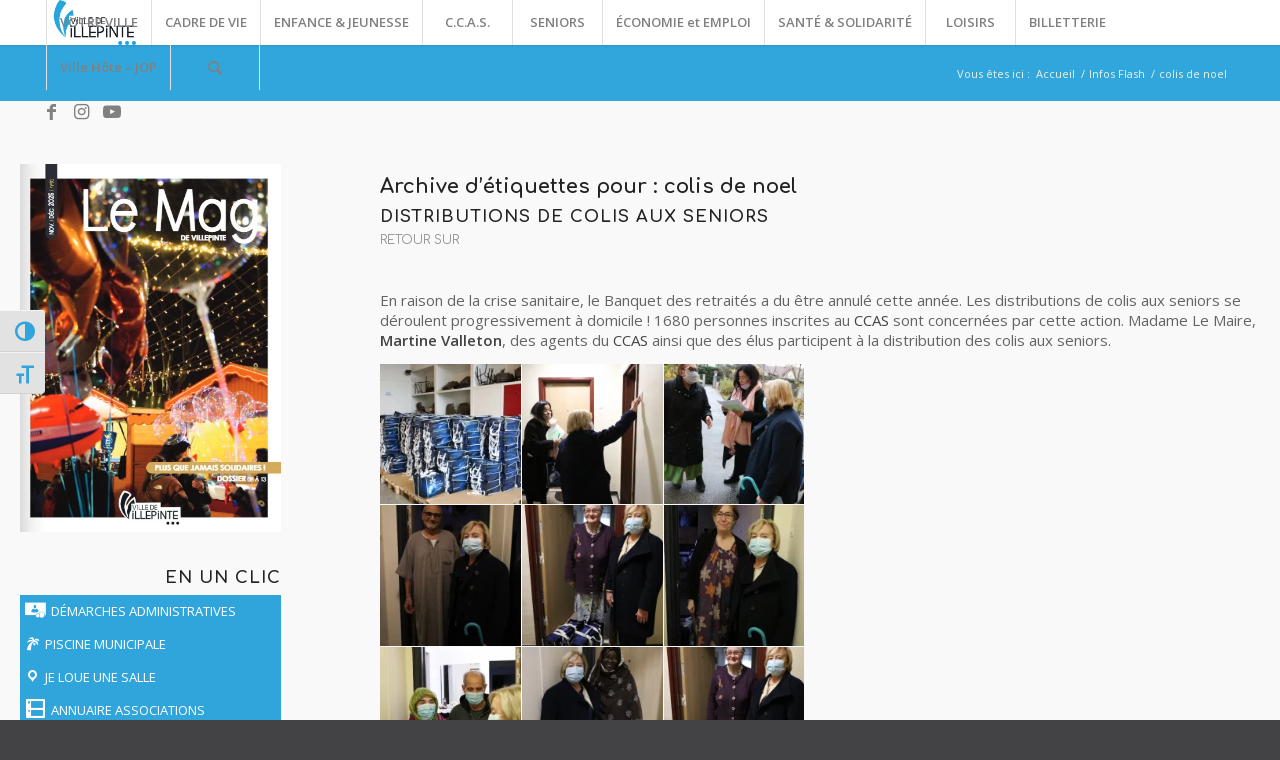

--- FILE ---
content_type: text/html; charset=UTF-8
request_url: https://ville-villepinte.fr/tag/colis-de-noel/
body_size: 40355
content:
<!DOCTYPE html>
<html lang="fr-FR" class="html_stretched responsive av-preloader-disabled  html_header_top html_logo_left html_main_nav_header html_menu_right html_custom html_header_sticky html_header_shrinking_disabled html_mobile_menu_tablet html_header_searchicon html_content_align_center html_header_unstick_top_disabled html_header_stretch html_minimal_header html_minimal_header_shadow html_elegant-blog html_modern-blog html_av-submenu-hidden html_av-submenu-display-click html_av-overlay-side html_av-overlay-side-classic html_av-submenu-noclone html_entry_id_21982 av-cookies-no-cookie-consent av-default-lightbox av-no-preview html_text_menu_active av-mobile-menu-switch-default">
<head>
<meta charset="UTF-8" />


<!-- mobile setting -->
<meta name="viewport" content="width=device-width, initial-scale=1">
<!-- Cookiebot CMP -->
<script id="Cookiebot" src="https://consent.cookiebot.com/uc.js"
        data-cbid="af0abbbb-2bdb-4e9c-8a38-dc4b746064b3"
        data-blockingmode="auto"
        type="text/javascript">
</script>

<!-- Script générique de neutralisation (facultatif) -->
<script>
  document.addEventListener("DOMContentLoaded", function () {
    const scripts = document.querySelectorAll("script:not([type='text/javascript']):not([type='application/ld+json']):not([type='text/plain'])");

    scripts.forEach(function (script) {
      if (!script.hasAttribute("data-cookieconsent")) {
        script.setAttribute("type", "text/plain");
        script.setAttribute("data-cookieconsent", "marketing");
      }
    });
  });
</script>

<!-- Scripts/CSS and wp_head hook -->
<script type="text/javascript" data-cookieconsent="ignore">
	window.dataLayer = window.dataLayer || [];

	function gtag() {
		dataLayer.push(arguments);
	}

	gtag("consent", "default", {
		ad_personalization: "denied",
		ad_storage: "denied",
		ad_user_data: "denied",
		analytics_storage: "denied",
		functionality_storage: "denied",
		personalization_storage: "denied",
		security_storage: "granted",
		wait_for_update: 500,
	});
	gtag("set", "ads_data_redaction", true);
	</script>
<script type="text/javascript"
		id="Cookiebot"
		src="https://consent.cookiebot.com/uc.js"
		data-implementation="wp"
		data-cbid="af0abbbb-2bdb-4e9c-8a38-dc4b746064b3"
							data-blockingmode="auto"
	></script>
<meta name='robots' content='index, follow, max-image-preview:large, max-snippet:-1, max-video-preview:-1' />

	<!-- This site is optimized with the Yoast SEO plugin v18.0 - https://yoast.com/wordpress/plugins/seo/ -->
	<title>colis de noel Archives - Ville de Villepinte</title>
	<link rel="canonical" href="https://ville-villepinte.fr/tag/colis-de-noel/" />
	<meta property="og:locale" content="fr_FR" />
	<meta property="og:type" content="article" />
	<meta property="og:title" content="colis de noel Archives - Ville de Villepinte" />
	<meta property="og:url" content="https://ville-villepinte.fr/tag/colis-de-noel/" />
	<meta property="og:site_name" content="Ville de Villepinte" />
	<meta name="twitter:card" content="summary" />
	<meta name="twitter:site" content="@VilleVilepinte" />
	<script type="application/ld+json" class="yoast-schema-graph">{"@context":"https://schema.org","@graph":[{"@type":"WebSite","@id":"https://ville-villepinte.fr/#website","url":"https://ville-villepinte.fr/","name":"Ville de Villepinte","description":"La ville qui pétille","potentialAction":[{"@type":"SearchAction","target":{"@type":"EntryPoint","urlTemplate":"https://ville-villepinte.fr/?s={search_term_string}"},"query-input":"required name=search_term_string"}],"inLanguage":"fr-FR"},{"@type":"CollectionPage","@id":"https://ville-villepinte.fr/tag/colis-de-noel/#webpage","url":"https://ville-villepinte.fr/tag/colis-de-noel/","name":"colis de noel Archives - Ville de Villepinte","isPartOf":{"@id":"https://ville-villepinte.fr/#website"},"breadcrumb":{"@id":"https://ville-villepinte.fr/tag/colis-de-noel/#breadcrumb"},"inLanguage":"fr-FR","potentialAction":[{"@type":"ReadAction","target":["https://ville-villepinte.fr/tag/colis-de-noel/"]}]},{"@type":"BreadcrumbList","@id":"https://ville-villepinte.fr/tag/colis-de-noel/#breadcrumb","itemListElement":[{"@type":"ListItem","position":1,"name":"Accueil","item":"https://ville-villepinte.fr/"},{"@type":"ListItem","position":2,"name":"colis de noel"}]}]}</script>
	<!-- / Yoast SEO plugin. -->


<link rel='dns-prefetch' href='//s.w.org' />
<link rel='dns-prefetch' href='//v0.wordpress.com' />
<link rel="alternate" type="application/rss+xml" title="Ville de Villepinte &raquo; Flux" href="https://ville-villepinte.fr/feed/" />
<link rel="alternate" type="application/rss+xml" title="Ville de Villepinte &raquo; Flux des commentaires" href="https://ville-villepinte.fr/comments/feed/" />
<link rel="alternate" type="application/rss+xml" title="Ville de Villepinte &raquo; Flux de l’étiquette colis de noel" href="https://ville-villepinte.fr/tag/colis-de-noel/feed/" />
		<!-- This site uses the Google Analytics by MonsterInsights plugin v9.11.1 - Using Analytics tracking - https://www.monsterinsights.com/ -->
		<!-- Remarque : MonsterInsights n’est actuellement pas configuré sur ce site. Le propriétaire doit authentifier son compte Google Analytics dans les réglages de MonsterInsights.  -->
					<!-- No tracking code set -->
				<!-- / Google Analytics by MonsterInsights -->
		
<!-- google webfont font replacement -->

			<script type='text/javascript'>

				(function() {

					/*	check if webfonts are disabled by user setting via cookie - or user must opt in.	*/
					var html = document.getElementsByTagName('html')[0];
					var cookie_check = html.className.indexOf('av-cookies-needs-opt-in') >= 0 || html.className.indexOf('av-cookies-can-opt-out') >= 0;
					var allow_continue = true;
					var silent_accept_cookie = html.className.indexOf('av-cookies-user-silent-accept') >= 0;

					if( cookie_check && ! silent_accept_cookie )
					{
						if( ! document.cookie.match(/aviaCookieConsent/) || html.className.indexOf('av-cookies-session-refused') >= 0 )
						{
							allow_continue = false;
						}
						else
						{
							if( ! document.cookie.match(/aviaPrivacyRefuseCookiesHideBar/) )
							{
								allow_continue = false;
							}
							else if( ! document.cookie.match(/aviaPrivacyEssentialCookiesEnabled/) )
							{
								allow_continue = false;
							}
							else if( document.cookie.match(/aviaPrivacyGoogleWebfontsDisabled/) )
							{
								allow_continue = false;
							}
						}
					}

					if( allow_continue )
					{
						var f = document.createElement('link');

						f.type 	= 'text/css';
						f.rel 	= 'stylesheet';
						f.href 	= '//fonts.googleapis.com/css?family=Comfortaa:300,400,700%7COpen+Sans:400,600';
						f.id 	= 'avia-google-webfont';

						document.getElementsByTagName('head')[0].appendChild(f);
					}
				})();

			</script>
			<script type="text/javascript">
window._wpemojiSettings = {"baseUrl":"https:\/\/s.w.org\/images\/core\/emoji\/13.1.0\/72x72\/","ext":".png","svgUrl":"https:\/\/s.w.org\/images\/core\/emoji\/13.1.0\/svg\/","svgExt":".svg","source":{"concatemoji":"https:\/\/ville-villepinte.fr\/wp-includes\/js\/wp-emoji-release.min.js?ver=5.9.12"}};
/*! This file is auto-generated */
!function(e,a,t){var n,r,o,i=a.createElement("canvas"),p=i.getContext&&i.getContext("2d");function s(e,t){var a=String.fromCharCode;p.clearRect(0,0,i.width,i.height),p.fillText(a.apply(this,e),0,0);e=i.toDataURL();return p.clearRect(0,0,i.width,i.height),p.fillText(a.apply(this,t),0,0),e===i.toDataURL()}function c(e){var t=a.createElement("script");t.src=e,t.defer=t.type="text/javascript",a.getElementsByTagName("head")[0].appendChild(t)}for(o=Array("flag","emoji"),t.supports={everything:!0,everythingExceptFlag:!0},r=0;r<o.length;r++)t.supports[o[r]]=function(e){if(!p||!p.fillText)return!1;switch(p.textBaseline="top",p.font="600 32px Arial",e){case"flag":return s([127987,65039,8205,9895,65039],[127987,65039,8203,9895,65039])?!1:!s([55356,56826,55356,56819],[55356,56826,8203,55356,56819])&&!s([55356,57332,56128,56423,56128,56418,56128,56421,56128,56430,56128,56423,56128,56447],[55356,57332,8203,56128,56423,8203,56128,56418,8203,56128,56421,8203,56128,56430,8203,56128,56423,8203,56128,56447]);case"emoji":return!s([10084,65039,8205,55357,56613],[10084,65039,8203,55357,56613])}return!1}(o[r]),t.supports.everything=t.supports.everything&&t.supports[o[r]],"flag"!==o[r]&&(t.supports.everythingExceptFlag=t.supports.everythingExceptFlag&&t.supports[o[r]]);t.supports.everythingExceptFlag=t.supports.everythingExceptFlag&&!t.supports.flag,t.DOMReady=!1,t.readyCallback=function(){t.DOMReady=!0},t.supports.everything||(n=function(){t.readyCallback()},a.addEventListener?(a.addEventListener("DOMContentLoaded",n,!1),e.addEventListener("load",n,!1)):(e.attachEvent("onload",n),a.attachEvent("onreadystatechange",function(){"complete"===a.readyState&&t.readyCallback()})),(n=t.source||{}).concatemoji?c(n.concatemoji):n.wpemoji&&n.twemoji&&(c(n.twemoji),c(n.wpemoji)))}(window,document,window._wpemojiSettings);
</script>
<style type="text/css">
img.wp-smiley,
img.emoji {
	display: inline !important;
	border: none !important;
	box-shadow: none !important;
	height: 1em !important;
	width: 1em !important;
	margin: 0 0.07em !important;
	vertical-align: -0.1em !important;
	background: none !important;
	padding: 0 !important;
}
</style>
	<link rel='stylesheet' id='litespeed-cache-dummy-css'  href='https://ville-villepinte.fr/wp-content/plugins/litespeed-cache/assets/css/litespeed-dummy.css?ver=5.9.12' type='text/css' media='all' />
<link rel='stylesheet' id='dpProEventCalendar_headcss-css'  href='https://ville-villepinte.fr/wp-content/plugins/dpProEventCalendar/css/dpProEventCalendar.min.css?ver=3.2.6' type='text/css' media='all' />
<link rel='stylesheet' id='avia-grid-css'  href='https://ville-villepinte.fr/wp-content/themes/enfold/css/grid.css?ver=4.8.8.1' type='text/css' media='all' />
<link rel='stylesheet' id='avia-base-css'  href='https://ville-villepinte.fr/wp-content/themes/enfold/css/base.css?ver=4.8.8.1' type='text/css' media='all' />
<link rel='stylesheet' id='avia-layout-css'  href='https://ville-villepinte.fr/wp-content/themes/enfold/css/layout.css?ver=4.8.8.1' type='text/css' media='all' />
<link rel='stylesheet' id='avia-module-audioplayer-css'  href='https://ville-villepinte.fr/wp-content/themes/enfold/config-templatebuilder/avia-shortcodes/audio-player/audio-player.css?ver=5.9.12' type='text/css' media='all' />
<link rel='stylesheet' id='avia-module-blog-css'  href='https://ville-villepinte.fr/wp-content/themes/enfold/config-templatebuilder/avia-shortcodes/blog/blog.css?ver=5.9.12' type='text/css' media='all' />
<link rel='stylesheet' id='avia-module-postslider-css'  href='https://ville-villepinte.fr/wp-content/themes/enfold/config-templatebuilder/avia-shortcodes/postslider/postslider.css?ver=5.9.12' type='text/css' media='all' />
<link rel='stylesheet' id='avia-module-button-css'  href='https://ville-villepinte.fr/wp-content/themes/enfold/config-templatebuilder/avia-shortcodes/buttons/buttons.css?ver=5.9.12' type='text/css' media='all' />
<link rel='stylesheet' id='avia-module-buttonrow-css'  href='https://ville-villepinte.fr/wp-content/themes/enfold/config-templatebuilder/avia-shortcodes/buttonrow/buttonrow.css?ver=5.9.12' type='text/css' media='all' />
<link rel='stylesheet' id='avia-module-button-fullwidth-css'  href='https://ville-villepinte.fr/wp-content/themes/enfold/config-templatebuilder/avia-shortcodes/buttons_fullwidth/buttons_fullwidth.css?ver=5.9.12' type='text/css' media='all' />
<link rel='stylesheet' id='avia-module-catalogue-css'  href='https://ville-villepinte.fr/wp-content/themes/enfold/config-templatebuilder/avia-shortcodes/catalogue/catalogue.css?ver=5.9.12' type='text/css' media='all' />
<link rel='stylesheet' id='avia-module-comments-css'  href='https://ville-villepinte.fr/wp-content/themes/enfold/config-templatebuilder/avia-shortcodes/comments/comments.css?ver=5.9.12' type='text/css' media='all' />
<link rel='stylesheet' id='avia-module-contact-css'  href='https://ville-villepinte.fr/wp-content/themes/enfold/config-templatebuilder/avia-shortcodes/contact/contact.css?ver=5.9.12' type='text/css' media='all' />
<link rel='stylesheet' id='avia-module-slideshow-css'  href='https://ville-villepinte.fr/wp-content/themes/enfold/config-templatebuilder/avia-shortcodes/slideshow/slideshow.css?ver=5.9.12' type='text/css' media='all' />
<link rel='stylesheet' id='avia-module-slideshow-contentpartner-css'  href='https://ville-villepinte.fr/wp-content/themes/enfold/config-templatebuilder/avia-shortcodes/contentslider/contentslider.css?ver=5.9.12' type='text/css' media='all' />
<link rel='stylesheet' id='avia-module-countdown-css'  href='https://ville-villepinte.fr/wp-content/themes/enfold/config-templatebuilder/avia-shortcodes/countdown/countdown.css?ver=5.9.12' type='text/css' media='all' />
<link rel='stylesheet' id='avia-module-gallery-css'  href='https://ville-villepinte.fr/wp-content/themes/enfold/config-templatebuilder/avia-shortcodes/gallery/gallery.css?ver=5.9.12' type='text/css' media='all' />
<link rel='stylesheet' id='avia-module-gallery-hor-css'  href='https://ville-villepinte.fr/wp-content/themes/enfold/config-templatebuilder/avia-shortcodes/gallery_horizontal/gallery_horizontal.css?ver=5.9.12' type='text/css' media='all' />
<link rel='stylesheet' id='avia-module-maps-css'  href='https://ville-villepinte.fr/wp-content/themes/enfold/config-templatebuilder/avia-shortcodes/google_maps/google_maps.css?ver=5.9.12' type='text/css' media='all' />
<link rel='stylesheet' id='avia-module-gridrow-css'  href='https://ville-villepinte.fr/wp-content/themes/enfold/config-templatebuilder/avia-shortcodes/grid_row/grid_row.css?ver=5.9.12' type='text/css' media='all' />
<link rel='stylesheet' id='avia-module-heading-css'  href='https://ville-villepinte.fr/wp-content/themes/enfold/config-templatebuilder/avia-shortcodes/heading/heading.css?ver=5.9.12' type='text/css' media='all' />
<link rel='stylesheet' id='avia-module-rotator-css'  href='https://ville-villepinte.fr/wp-content/themes/enfold/config-templatebuilder/avia-shortcodes/headline_rotator/headline_rotator.css?ver=5.9.12' type='text/css' media='all' />
<link rel='stylesheet' id='avia-module-hr-css'  href='https://ville-villepinte.fr/wp-content/themes/enfold/config-templatebuilder/avia-shortcodes/hr/hr.css?ver=5.9.12' type='text/css' media='all' />
<link rel='stylesheet' id='avia-module-icon-css'  href='https://ville-villepinte.fr/wp-content/themes/enfold/config-templatebuilder/avia-shortcodes/icon/icon.css?ver=5.9.12' type='text/css' media='all' />
<link rel='stylesheet' id='avia-module-iconbox-css'  href='https://ville-villepinte.fr/wp-content/themes/enfold/config-templatebuilder/avia-shortcodes/iconbox/iconbox.css?ver=5.9.12' type='text/css' media='all' />
<link rel='stylesheet' id='avia-module-icongrid-css'  href='https://ville-villepinte.fr/wp-content/themes/enfold/config-templatebuilder/avia-shortcodes/icongrid/icongrid.css?ver=5.9.12' type='text/css' media='all' />
<link rel='stylesheet' id='avia-module-iconlist-css'  href='https://ville-villepinte.fr/wp-content/themes/enfold/config-templatebuilder/avia-shortcodes/iconlist/iconlist.css?ver=5.9.12' type='text/css' media='all' />
<link rel='stylesheet' id='avia-module-image-css'  href='https://ville-villepinte.fr/wp-content/themes/enfold/config-templatebuilder/avia-shortcodes/image/image.css?ver=5.9.12' type='text/css' media='all' />
<link rel='stylesheet' id='avia-module-hotspot-css'  href='https://ville-villepinte.fr/wp-content/themes/enfold/config-templatebuilder/avia-shortcodes/image_hotspots/image_hotspots.css?ver=5.9.12' type='text/css' media='all' />
<link rel='stylesheet' id='avia-module-magazine-css'  href='https://ville-villepinte.fr/wp-content/themes/enfold/config-templatebuilder/avia-shortcodes/magazine/magazine.css?ver=5.9.12' type='text/css' media='all' />
<link rel='stylesheet' id='avia-module-masonry-css'  href='https://ville-villepinte.fr/wp-content/themes/enfold/config-templatebuilder/avia-shortcodes/masonry_entries/masonry_entries.css?ver=5.9.12' type='text/css' media='all' />
<link rel='stylesheet' id='avia-siteloader-css'  href='https://ville-villepinte.fr/wp-content/themes/enfold/css/avia-snippet-site-preloader.css?ver=5.9.12' type='text/css' media='all' />
<link rel='stylesheet' id='avia-module-menu-css'  href='https://ville-villepinte.fr/wp-content/themes/enfold/config-templatebuilder/avia-shortcodes/menu/menu.css?ver=5.9.12' type='text/css' media='all' />
<link rel='stylesheet' id='avia-module-notification-css'  href='https://ville-villepinte.fr/wp-content/themes/enfold/config-templatebuilder/avia-shortcodes/notification/notification.css?ver=5.9.12' type='text/css' media='all' />
<link rel='stylesheet' id='avia-module-numbers-css'  href='https://ville-villepinte.fr/wp-content/themes/enfold/config-templatebuilder/avia-shortcodes/numbers/numbers.css?ver=5.9.12' type='text/css' media='all' />
<link rel='stylesheet' id='avia-module-portfolio-css'  href='https://ville-villepinte.fr/wp-content/themes/enfold/config-templatebuilder/avia-shortcodes/portfolio/portfolio.css?ver=5.9.12' type='text/css' media='all' />
<link rel='stylesheet' id='avia-module-post-metadata-css'  href='https://ville-villepinte.fr/wp-content/themes/enfold/config-templatebuilder/avia-shortcodes/post_metadata/post_metadata.css?ver=5.9.12' type='text/css' media='all' />
<link rel='stylesheet' id='avia-module-progress-bar-css'  href='https://ville-villepinte.fr/wp-content/themes/enfold/config-templatebuilder/avia-shortcodes/progressbar/progressbar.css?ver=5.9.12' type='text/css' media='all' />
<link rel='stylesheet' id='avia-module-promobox-css'  href='https://ville-villepinte.fr/wp-content/themes/enfold/config-templatebuilder/avia-shortcodes/promobox/promobox.css?ver=5.9.12' type='text/css' media='all' />
<link rel='stylesheet' id='avia-sc-search-css'  href='https://ville-villepinte.fr/wp-content/themes/enfold/config-templatebuilder/avia-shortcodes/search/search.css?ver=5.9.12' type='text/css' media='all' />
<link rel='stylesheet' id='avia-module-slideshow-accordion-css'  href='https://ville-villepinte.fr/wp-content/themes/enfold/config-templatebuilder/avia-shortcodes/slideshow_accordion/slideshow_accordion.css?ver=5.9.12' type='text/css' media='all' />
<link rel='stylesheet' id='avia-module-slideshow-feature-image-css'  href='https://ville-villepinte.fr/wp-content/themes/enfold/config-templatebuilder/avia-shortcodes/slideshow_feature_image/slideshow_feature_image.css?ver=5.9.12' type='text/css' media='all' />
<link rel='stylesheet' id='avia-module-slideshow-fullsize-css'  href='https://ville-villepinte.fr/wp-content/themes/enfold/config-templatebuilder/avia-shortcodes/slideshow_fullsize/slideshow_fullsize.css?ver=5.9.12' type='text/css' media='all' />
<link rel='stylesheet' id='avia-module-slideshow-fullscreen-css'  href='https://ville-villepinte.fr/wp-content/themes/enfold/config-templatebuilder/avia-shortcodes/slideshow_fullscreen/slideshow_fullscreen.css?ver=5.9.12' type='text/css' media='all' />
<link rel='stylesheet' id='avia-module-slideshow-ls-css'  href='https://ville-villepinte.fr/wp-content/themes/enfold/config-templatebuilder/avia-shortcodes/slideshow_layerslider/slideshow_layerslider.css?ver=5.9.12' type='text/css' media='all' />
<link rel='stylesheet' id='avia-module-social-css'  href='https://ville-villepinte.fr/wp-content/themes/enfold/config-templatebuilder/avia-shortcodes/social_share/social_share.css?ver=5.9.12' type='text/css' media='all' />
<link rel='stylesheet' id='avia-module-tabsection-css'  href='https://ville-villepinte.fr/wp-content/themes/enfold/config-templatebuilder/avia-shortcodes/tab_section/tab_section.css?ver=5.9.12' type='text/css' media='all' />
<link rel='stylesheet' id='avia-module-table-css'  href='https://ville-villepinte.fr/wp-content/themes/enfold/config-templatebuilder/avia-shortcodes/table/table.css?ver=5.9.12' type='text/css' media='all' />
<link rel='stylesheet' id='avia-module-tabs-css'  href='https://ville-villepinte.fr/wp-content/themes/enfold/config-templatebuilder/avia-shortcodes/tabs/tabs.css?ver=5.9.12' type='text/css' media='all' />
<link rel='stylesheet' id='avia-module-team-css'  href='https://ville-villepinte.fr/wp-content/themes/enfold/config-templatebuilder/avia-shortcodes/team/team.css?ver=5.9.12' type='text/css' media='all' />
<link rel='stylesheet' id='avia-module-testimonials-css'  href='https://ville-villepinte.fr/wp-content/themes/enfold/config-templatebuilder/avia-shortcodes/testimonials/testimonials.css?ver=5.9.12' type='text/css' media='all' />
<link rel='stylesheet' id='avia-module-timeline-css'  href='https://ville-villepinte.fr/wp-content/themes/enfold/config-templatebuilder/avia-shortcodes/timeline/timeline.css?ver=5.9.12' type='text/css' media='all' />
<link rel='stylesheet' id='avia-module-toggles-css'  href='https://ville-villepinte.fr/wp-content/themes/enfold/config-templatebuilder/avia-shortcodes/toggles/toggles.css?ver=5.9.12' type='text/css' media='all' />
<link rel='stylesheet' id='avia-module-video-css'  href='https://ville-villepinte.fr/wp-content/themes/enfold/config-templatebuilder/avia-shortcodes/video/video.css?ver=5.9.12' type='text/css' media='all' />
<link rel='stylesheet' id='dashicons-css'  href='https://ville-villepinte.fr/wp-includes/css/dashicons.min.css?ver=5.9.12' type='text/css' media='all' />
<link rel='stylesheet' id='menu-icons-extra-css'  href='https://ville-villepinte.fr/wp-content/plugins/menu-icons/css/extra.min.css?ver=0.13.20' type='text/css' media='all' />
<link rel='stylesheet' id='wp-block-library-css'  href='https://ville-villepinte.fr/wp-includes/css/dist/block-library/style.min.css?ver=5.9.12' type='text/css' media='all' />
<style id='wp-block-library-inline-css' type='text/css'>
.has-text-align-justify{text-align:justify;}
</style>
<style id='global-styles-inline-css' type='text/css'>
body{--wp--preset--color--black: #000000;--wp--preset--color--cyan-bluish-gray: #abb8c3;--wp--preset--color--white: #ffffff;--wp--preset--color--pale-pink: #f78da7;--wp--preset--color--vivid-red: #cf2e2e;--wp--preset--color--luminous-vivid-orange: #ff6900;--wp--preset--color--luminous-vivid-amber: #fcb900;--wp--preset--color--light-green-cyan: #7bdcb5;--wp--preset--color--vivid-green-cyan: #00d084;--wp--preset--color--pale-cyan-blue: #8ed1fc;--wp--preset--color--vivid-cyan-blue: #0693e3;--wp--preset--color--vivid-purple: #9b51e0;--wp--preset--gradient--vivid-cyan-blue-to-vivid-purple: linear-gradient(135deg,rgba(6,147,227,1) 0%,rgb(155,81,224) 100%);--wp--preset--gradient--light-green-cyan-to-vivid-green-cyan: linear-gradient(135deg,rgb(122,220,180) 0%,rgb(0,208,130) 100%);--wp--preset--gradient--luminous-vivid-amber-to-luminous-vivid-orange: linear-gradient(135deg,rgba(252,185,0,1) 0%,rgba(255,105,0,1) 100%);--wp--preset--gradient--luminous-vivid-orange-to-vivid-red: linear-gradient(135deg,rgba(255,105,0,1) 0%,rgb(207,46,46) 100%);--wp--preset--gradient--very-light-gray-to-cyan-bluish-gray: linear-gradient(135deg,rgb(238,238,238) 0%,rgb(169,184,195) 100%);--wp--preset--gradient--cool-to-warm-spectrum: linear-gradient(135deg,rgb(74,234,220) 0%,rgb(151,120,209) 20%,rgb(207,42,186) 40%,rgb(238,44,130) 60%,rgb(251,105,98) 80%,rgb(254,248,76) 100%);--wp--preset--gradient--blush-light-purple: linear-gradient(135deg,rgb(255,206,236) 0%,rgb(152,150,240) 100%);--wp--preset--gradient--blush-bordeaux: linear-gradient(135deg,rgb(254,205,165) 0%,rgb(254,45,45) 50%,rgb(107,0,62) 100%);--wp--preset--gradient--luminous-dusk: linear-gradient(135deg,rgb(255,203,112) 0%,rgb(199,81,192) 50%,rgb(65,88,208) 100%);--wp--preset--gradient--pale-ocean: linear-gradient(135deg,rgb(255,245,203) 0%,rgb(182,227,212) 50%,rgb(51,167,181) 100%);--wp--preset--gradient--electric-grass: linear-gradient(135deg,rgb(202,248,128) 0%,rgb(113,206,126) 100%);--wp--preset--gradient--midnight: linear-gradient(135deg,rgb(2,3,129) 0%,rgb(40,116,252) 100%);--wp--preset--duotone--dark-grayscale: url('#wp-duotone-dark-grayscale');--wp--preset--duotone--grayscale: url('#wp-duotone-grayscale');--wp--preset--duotone--purple-yellow: url('#wp-duotone-purple-yellow');--wp--preset--duotone--blue-red: url('#wp-duotone-blue-red');--wp--preset--duotone--midnight: url('#wp-duotone-midnight');--wp--preset--duotone--magenta-yellow: url('#wp-duotone-magenta-yellow');--wp--preset--duotone--purple-green: url('#wp-duotone-purple-green');--wp--preset--duotone--blue-orange: url('#wp-duotone-blue-orange');--wp--preset--font-size--small: 13px;--wp--preset--font-size--medium: 20px;--wp--preset--font-size--large: 36px;--wp--preset--font-size--x-large: 42px;}.has-black-color{color: var(--wp--preset--color--black) !important;}.has-cyan-bluish-gray-color{color: var(--wp--preset--color--cyan-bluish-gray) !important;}.has-white-color{color: var(--wp--preset--color--white) !important;}.has-pale-pink-color{color: var(--wp--preset--color--pale-pink) !important;}.has-vivid-red-color{color: var(--wp--preset--color--vivid-red) !important;}.has-luminous-vivid-orange-color{color: var(--wp--preset--color--luminous-vivid-orange) !important;}.has-luminous-vivid-amber-color{color: var(--wp--preset--color--luminous-vivid-amber) !important;}.has-light-green-cyan-color{color: var(--wp--preset--color--light-green-cyan) !important;}.has-vivid-green-cyan-color{color: var(--wp--preset--color--vivid-green-cyan) !important;}.has-pale-cyan-blue-color{color: var(--wp--preset--color--pale-cyan-blue) !important;}.has-vivid-cyan-blue-color{color: var(--wp--preset--color--vivid-cyan-blue) !important;}.has-vivid-purple-color{color: var(--wp--preset--color--vivid-purple) !important;}.has-black-background-color{background-color: var(--wp--preset--color--black) !important;}.has-cyan-bluish-gray-background-color{background-color: var(--wp--preset--color--cyan-bluish-gray) !important;}.has-white-background-color{background-color: var(--wp--preset--color--white) !important;}.has-pale-pink-background-color{background-color: var(--wp--preset--color--pale-pink) !important;}.has-vivid-red-background-color{background-color: var(--wp--preset--color--vivid-red) !important;}.has-luminous-vivid-orange-background-color{background-color: var(--wp--preset--color--luminous-vivid-orange) !important;}.has-luminous-vivid-amber-background-color{background-color: var(--wp--preset--color--luminous-vivid-amber) !important;}.has-light-green-cyan-background-color{background-color: var(--wp--preset--color--light-green-cyan) !important;}.has-vivid-green-cyan-background-color{background-color: var(--wp--preset--color--vivid-green-cyan) !important;}.has-pale-cyan-blue-background-color{background-color: var(--wp--preset--color--pale-cyan-blue) !important;}.has-vivid-cyan-blue-background-color{background-color: var(--wp--preset--color--vivid-cyan-blue) !important;}.has-vivid-purple-background-color{background-color: var(--wp--preset--color--vivid-purple) !important;}.has-black-border-color{border-color: var(--wp--preset--color--black) !important;}.has-cyan-bluish-gray-border-color{border-color: var(--wp--preset--color--cyan-bluish-gray) !important;}.has-white-border-color{border-color: var(--wp--preset--color--white) !important;}.has-pale-pink-border-color{border-color: var(--wp--preset--color--pale-pink) !important;}.has-vivid-red-border-color{border-color: var(--wp--preset--color--vivid-red) !important;}.has-luminous-vivid-orange-border-color{border-color: var(--wp--preset--color--luminous-vivid-orange) !important;}.has-luminous-vivid-amber-border-color{border-color: var(--wp--preset--color--luminous-vivid-amber) !important;}.has-light-green-cyan-border-color{border-color: var(--wp--preset--color--light-green-cyan) !important;}.has-vivid-green-cyan-border-color{border-color: var(--wp--preset--color--vivid-green-cyan) !important;}.has-pale-cyan-blue-border-color{border-color: var(--wp--preset--color--pale-cyan-blue) !important;}.has-vivid-cyan-blue-border-color{border-color: var(--wp--preset--color--vivid-cyan-blue) !important;}.has-vivid-purple-border-color{border-color: var(--wp--preset--color--vivid-purple) !important;}.has-vivid-cyan-blue-to-vivid-purple-gradient-background{background: var(--wp--preset--gradient--vivid-cyan-blue-to-vivid-purple) !important;}.has-light-green-cyan-to-vivid-green-cyan-gradient-background{background: var(--wp--preset--gradient--light-green-cyan-to-vivid-green-cyan) !important;}.has-luminous-vivid-amber-to-luminous-vivid-orange-gradient-background{background: var(--wp--preset--gradient--luminous-vivid-amber-to-luminous-vivid-orange) !important;}.has-luminous-vivid-orange-to-vivid-red-gradient-background{background: var(--wp--preset--gradient--luminous-vivid-orange-to-vivid-red) !important;}.has-very-light-gray-to-cyan-bluish-gray-gradient-background{background: var(--wp--preset--gradient--very-light-gray-to-cyan-bluish-gray) !important;}.has-cool-to-warm-spectrum-gradient-background{background: var(--wp--preset--gradient--cool-to-warm-spectrum) !important;}.has-blush-light-purple-gradient-background{background: var(--wp--preset--gradient--blush-light-purple) !important;}.has-blush-bordeaux-gradient-background{background: var(--wp--preset--gradient--blush-bordeaux) !important;}.has-luminous-dusk-gradient-background{background: var(--wp--preset--gradient--luminous-dusk) !important;}.has-pale-ocean-gradient-background{background: var(--wp--preset--gradient--pale-ocean) !important;}.has-electric-grass-gradient-background{background: var(--wp--preset--gradient--electric-grass) !important;}.has-midnight-gradient-background{background: var(--wp--preset--gradient--midnight) !important;}.has-small-font-size{font-size: var(--wp--preset--font-size--small) !important;}.has-medium-font-size{font-size: var(--wp--preset--font-size--medium) !important;}.has-large-font-size{font-size: var(--wp--preset--font-size--large) !important;}.has-x-large-font-size{font-size: var(--wp--preset--font-size--x-large) !important;}
</style>
<link rel='stylesheet' id='contact-form-7-css'  href='https://ville-villepinte.fr/wp-content/plugins/contact-form-7/includes/css/styles.css?ver=5.5.4' type='text/css' media='all' />
<link rel='stylesheet' id='sf-style-css'  href='https://ville-villepinte.fr/wp-content/plugins/profi-search-filter/res/style.css?ver=5.9.12' type='text/css' media='all' />
<link rel='stylesheet' id='sp-news-public-css'  href='https://ville-villepinte.fr/wp-content/plugins/sp-news-and-widget/assets/css/wpnw-public.css?ver=5.0.6' type='text/css' media='all' />
<link rel='stylesheet' id='ui-font-css'  href='https://ville-villepinte.fr/wp-content/plugins/wp-accessibility/toolbar/fonts/css/a11y-toolbar.css?ver=2.3.0' type='text/css' media='all' />
<link rel='stylesheet' id='wpa-toolbar-css'  href='https://ville-villepinte.fr/wp-content/plugins/wp-accessibility/toolbar/css/a11y.css?ver=2.3.0' type='text/css' media='all' />
<link rel='stylesheet' id='ui-fontsize.css-css'  href='https://ville-villepinte.fr/wp-content/plugins/wp-accessibility/toolbar/css/a11y-fontsize.css?ver=2.3.0' type='text/css' media='all' />
<style id='ui-fontsize.css-inline-css' type='text/css'>
html { --wpa-font-size: clamp( 24px, 1.5rem, 36px ); --wpa-h1-size : clamp( 48px, 3rem, 72px ); --wpa-h2-size : clamp( 40px, 2.5rem, 60px ); --wpa-h3-size : clamp( 32px, 2rem, 48px ); --wpa-h4-size : clamp( 28px, 1.75rem, 42px ); --wpa-sub-list-size: 1.1em; --wpa-sub-sub-list-size: 1em; } 
</style>
<link rel='stylesheet' id='wpa-style-css'  href='https://ville-villepinte.fr/wp-content/plugins/wp-accessibility/css/wpa-style.css?ver=2.3.0' type='text/css' media='all' />
<style id='wpa-style-inline-css' type='text/css'>
:root { --admin-bar-top : 7px; }
</style>
<link rel='stylesheet' id='mc4wp-form-themes-css'  href='https://ville-villepinte.fr/wp-content/plugins/mailchimp-for-wp/assets/css/form-themes.css?ver=4.11.1' type='text/css' media='all' />
<link rel='stylesheet' id='avia-scs-css'  href='https://ville-villepinte.fr/wp-content/themes/enfold/css/shortcodes.css?ver=4.8.8.1' type='text/css' media='all' />
<link rel='stylesheet' id='avia-popup-css-css'  href='https://ville-villepinte.fr/wp-content/themes/enfold/js/aviapopup/magnific-popup.css?ver=4.8.8.1' type='text/css' media='screen' />
<link rel='stylesheet' id='avia-lightbox-css'  href='https://ville-villepinte.fr/wp-content/themes/enfold/css/avia-snippet-lightbox.css?ver=4.8.8.1' type='text/css' media='screen' />
<link rel='stylesheet' id='avia-widget-css-css'  href='https://ville-villepinte.fr/wp-content/themes/enfold/css/avia-snippet-widget.css?ver=4.8.8.1' type='text/css' media='screen' />
<link rel='stylesheet' id='avia-dynamic-css'  href='https://ville-villepinte.fr/wp-content/uploads/dynamic_avia/enfold.css?ver=68b208889a075' type='text/css' media='all' />
<link rel='stylesheet' id='avia-custom-css'  href='https://ville-villepinte.fr/wp-content/themes/enfold/css/custom.css?ver=4.8.8.1' type='text/css' media='all' />
<link rel='stylesheet' id='jetpack_css-css'  href='https://ville-villepinte.fr/wp-content/plugins/jetpack/css/jetpack.css?ver=10.5.3' type='text/css' media='all' />
<link rel='stylesheet' id='sabai-css'  href='https://ville-villepinte.fr/wp-content/plugins/sabai/assets/css/main.min.css?ver=1.4.17' type='text/css' media='all' />
<link rel='stylesheet' id='sabai-font-awesome-css'  href='https://ville-villepinte.fr/wp-content/plugins/sabai/assets/css/font-awesome.min.css?ver=1.4.17' type='text/css' media='all' />
<link rel='stylesheet' id='sabai-googlemaps-css'  href='https://ville-villepinte.fr/wp-content/plugins/sabai-googlemaps/assets/css/main.min.css?ver=1.4.17' type='text/css' media='all' />
<link rel='stylesheet' id='sabai-directory-css'  href='https://ville-villepinte.fr/wp-content/plugins/sabai-directory/assets/css/main.min.css?ver=1.4.17' type='text/css' media='all' />
<script type='text/javascript' src='https://ville-villepinte.fr/wp-includes/js/jquery/jquery.min.js?ver=3.6.0' id='jquery-core-js'></script>
<script type='text/javascript' src='https://ville-villepinte.fr/wp-includes/js/jquery/jquery-migrate.min.js?ver=3.3.2' id='jquery-migrate-js'></script>
<script type='text/javascript' src='https://ville-villepinte.fr/wp-content/plugins/profi-search-filter/res/sf.js?ver=5.9.12' id='sf-script-js'></script>
<script type='text/javascript' src='https://ville-villepinte.fr/wp-content/themes/enfold/js/avia-compat.js?ver=4.8.8.1' id='avia-compat-js'></script>
<link rel="https://api.w.org/" href="https://ville-villepinte.fr/wp-json/" /><link rel="alternate" type="application/json" href="https://ville-villepinte.fr/wp-json/wp/v2/tags/1669" /><link rel="EditURI" type="application/rsd+xml" title="RSD" href="https://ville-villepinte.fr/xmlrpc.php?rsd" />
<link rel="wlwmanifest" type="application/wlwmanifest+xml" href="https://ville-villepinte.fr/wp-includes/wlwmanifest.xml" /> 
<meta name="generator" content="WordPress 5.9.12" />
		<script>var sf_ajax_root = 'https://ville-villepinte.fr/wp-admin/admin-ajax.php'</script>
		<style type='text/css'>img#wpstats{display:none}</style>
	<link rel="profile" href="https://gmpg.org/xfn/11" />
<link rel="alternate" type="application/rss+xml" title="Ville de Villepinte RSS2 Feed" href="https://ville-villepinte.fr/feed/" />
<link rel="pingback" href="https://ville-villepinte.fr/xmlrpc.php" />

<style type='text/css' media='screen'>
 #top #header_main > .container, #top #header_main > .container .main_menu  .av-main-nav > li > a, #top #header_main #menu-item-shop .cart_dropdown_link{ height:45px; line-height: 45px; }
 .html_top_nav_header .av-logo-container{ height:45px;  }
 .html_header_top.html_header_sticky #top #wrap_all #main{ padding-top:45px; } 
</style>
<!--[if lt IE 9]><script src="https://ville-villepinte.fr/wp-content/themes/enfold/js/html5shiv.js"></script><![endif]-->
<link rel="icon" href="https://ville-villepinte.fr/wp-content/uploads/2021/01/favicon.png" type="image/png">
<script>window.dzsvg_settings= {dzsvg_site_url: "https://ville-villepinte.fr/",version: "12.16",ajax_url: "https://ville-villepinte.fr/wp-admin/admin-ajax.php",deeplink_str: "the-video", debug_mode:"off", merge_social_into_one:"off"}; window.dzsvg_site_url="https://ville-villepinte.fr";window.dzsvg_plugin_url="https://ville-villepinte.fr/wp-content/plugins/dzs-videogallery/";</script><style type='text/css'>
@font-face {font-family: 'entypo-fontello'; font-weight: normal; font-style: normal; font-display: auto;
src: url('https://ville-villepinte.fr/wp-content/themes/enfold/config-templatebuilder/avia-template-builder/assets/fonts/entypo-fontello.woff2') format('woff2'),
url('https://ville-villepinte.fr/wp-content/themes/enfold/config-templatebuilder/avia-template-builder/assets/fonts/entypo-fontello.woff') format('woff'),
url('https://ville-villepinte.fr/wp-content/themes/enfold/config-templatebuilder/avia-template-builder/assets/fonts/entypo-fontello.ttf') format('truetype'),
url('https://ville-villepinte.fr/wp-content/themes/enfold/config-templatebuilder/avia-template-builder/assets/fonts/entypo-fontello.svg#entypo-fontello') format('svg'),
url('https://ville-villepinte.fr/wp-content/themes/enfold/config-templatebuilder/avia-template-builder/assets/fonts/entypo-fontello.eot'),
url('https://ville-villepinte.fr/wp-content/themes/enfold/config-templatebuilder/avia-template-builder/assets/fonts/entypo-fontello.eot?#iefix') format('embedded-opentype');
} #top .avia-font-entypo-fontello, body .avia-font-entypo-fontello, html body [data-av_iconfont='entypo-fontello']:before{ font-family: 'entypo-fontello'; }
</style>

<!--
Debugging Info for Theme support: 

Theme: Enfold
Version: 4.8.8.1
Installed: enfold
AviaFramework Version: 5.0
AviaBuilder Version: 4.8
aviaElementManager Version: 1.0.1
ML:256-PU:159-PLA:33
WP:5.9.12
Compress: CSS:disabled - JS:disabled
Updates: enabled - unverified Envato token
PLAu:29
-->
</head>

<body data-rsssl=1 id="top" class="archive tag tag-colis-de-noel tag-1669 stretched no_sidebar_border rtl_columns av-curtain-numeric comfortaa open_sans  avia-responsive-images-support" itemscope="itemscope" itemtype="https://schema.org/WebPage" >

	<svg xmlns="http://www.w3.org/2000/svg" viewBox="0 0 0 0" width="0" height="0" focusable="false" role="none" style="visibility: hidden; position: absolute; left: -9999px; overflow: hidden;" ><defs><filter id="wp-duotone-dark-grayscale"><feColorMatrix color-interpolation-filters="sRGB" type="matrix" values=" .299 .587 .114 0 0 .299 .587 .114 0 0 .299 .587 .114 0 0 .299 .587 .114 0 0 " /><feComponentTransfer color-interpolation-filters="sRGB" ><feFuncR type="table" tableValues="0 0.49803921568627" /><feFuncG type="table" tableValues="0 0.49803921568627" /><feFuncB type="table" tableValues="0 0.49803921568627" /><feFuncA type="table" tableValues="1 1" /></feComponentTransfer><feComposite in2="SourceGraphic" operator="in" /></filter></defs></svg><svg xmlns="http://www.w3.org/2000/svg" viewBox="0 0 0 0" width="0" height="0" focusable="false" role="none" style="visibility: hidden; position: absolute; left: -9999px; overflow: hidden;" ><defs><filter id="wp-duotone-grayscale"><feColorMatrix color-interpolation-filters="sRGB" type="matrix" values=" .299 .587 .114 0 0 .299 .587 .114 0 0 .299 .587 .114 0 0 .299 .587 .114 0 0 " /><feComponentTransfer color-interpolation-filters="sRGB" ><feFuncR type="table" tableValues="0 1" /><feFuncG type="table" tableValues="0 1" /><feFuncB type="table" tableValues="0 1" /><feFuncA type="table" tableValues="1 1" /></feComponentTransfer><feComposite in2="SourceGraphic" operator="in" /></filter></defs></svg><svg xmlns="http://www.w3.org/2000/svg" viewBox="0 0 0 0" width="0" height="0" focusable="false" role="none" style="visibility: hidden; position: absolute; left: -9999px; overflow: hidden;" ><defs><filter id="wp-duotone-purple-yellow"><feColorMatrix color-interpolation-filters="sRGB" type="matrix" values=" .299 .587 .114 0 0 .299 .587 .114 0 0 .299 .587 .114 0 0 .299 .587 .114 0 0 " /><feComponentTransfer color-interpolation-filters="sRGB" ><feFuncR type="table" tableValues="0.54901960784314 0.98823529411765" /><feFuncG type="table" tableValues="0 1" /><feFuncB type="table" tableValues="0.71764705882353 0.25490196078431" /><feFuncA type="table" tableValues="1 1" /></feComponentTransfer><feComposite in2="SourceGraphic" operator="in" /></filter></defs></svg><svg xmlns="http://www.w3.org/2000/svg" viewBox="0 0 0 0" width="0" height="0" focusable="false" role="none" style="visibility: hidden; position: absolute; left: -9999px; overflow: hidden;" ><defs><filter id="wp-duotone-blue-red"><feColorMatrix color-interpolation-filters="sRGB" type="matrix" values=" .299 .587 .114 0 0 .299 .587 .114 0 0 .299 .587 .114 0 0 .299 .587 .114 0 0 " /><feComponentTransfer color-interpolation-filters="sRGB" ><feFuncR type="table" tableValues="0 1" /><feFuncG type="table" tableValues="0 0.27843137254902" /><feFuncB type="table" tableValues="0.5921568627451 0.27843137254902" /><feFuncA type="table" tableValues="1 1" /></feComponentTransfer><feComposite in2="SourceGraphic" operator="in" /></filter></defs></svg><svg xmlns="http://www.w3.org/2000/svg" viewBox="0 0 0 0" width="0" height="0" focusable="false" role="none" style="visibility: hidden; position: absolute; left: -9999px; overflow: hidden;" ><defs><filter id="wp-duotone-midnight"><feColorMatrix color-interpolation-filters="sRGB" type="matrix" values=" .299 .587 .114 0 0 .299 .587 .114 0 0 .299 .587 .114 0 0 .299 .587 .114 0 0 " /><feComponentTransfer color-interpolation-filters="sRGB" ><feFuncR type="table" tableValues="0 0" /><feFuncG type="table" tableValues="0 0.64705882352941" /><feFuncB type="table" tableValues="0 1" /><feFuncA type="table" tableValues="1 1" /></feComponentTransfer><feComposite in2="SourceGraphic" operator="in" /></filter></defs></svg><svg xmlns="http://www.w3.org/2000/svg" viewBox="0 0 0 0" width="0" height="0" focusable="false" role="none" style="visibility: hidden; position: absolute; left: -9999px; overflow: hidden;" ><defs><filter id="wp-duotone-magenta-yellow"><feColorMatrix color-interpolation-filters="sRGB" type="matrix" values=" .299 .587 .114 0 0 .299 .587 .114 0 0 .299 .587 .114 0 0 .299 .587 .114 0 0 " /><feComponentTransfer color-interpolation-filters="sRGB" ><feFuncR type="table" tableValues="0.78039215686275 1" /><feFuncG type="table" tableValues="0 0.94901960784314" /><feFuncB type="table" tableValues="0.35294117647059 0.47058823529412" /><feFuncA type="table" tableValues="1 1" /></feComponentTransfer><feComposite in2="SourceGraphic" operator="in" /></filter></defs></svg><svg xmlns="http://www.w3.org/2000/svg" viewBox="0 0 0 0" width="0" height="0" focusable="false" role="none" style="visibility: hidden; position: absolute; left: -9999px; overflow: hidden;" ><defs><filter id="wp-duotone-purple-green"><feColorMatrix color-interpolation-filters="sRGB" type="matrix" values=" .299 .587 .114 0 0 .299 .587 .114 0 0 .299 .587 .114 0 0 .299 .587 .114 0 0 " /><feComponentTransfer color-interpolation-filters="sRGB" ><feFuncR type="table" tableValues="0.65098039215686 0.40392156862745" /><feFuncG type="table" tableValues="0 1" /><feFuncB type="table" tableValues="0.44705882352941 0.4" /><feFuncA type="table" tableValues="1 1" /></feComponentTransfer><feComposite in2="SourceGraphic" operator="in" /></filter></defs></svg><svg xmlns="http://www.w3.org/2000/svg" viewBox="0 0 0 0" width="0" height="0" focusable="false" role="none" style="visibility: hidden; position: absolute; left: -9999px; overflow: hidden;" ><defs><filter id="wp-duotone-blue-orange"><feColorMatrix color-interpolation-filters="sRGB" type="matrix" values=" .299 .587 .114 0 0 .299 .587 .114 0 0 .299 .587 .114 0 0 .299 .587 .114 0 0 " /><feComponentTransfer color-interpolation-filters="sRGB" ><feFuncR type="table" tableValues="0.098039215686275 1" /><feFuncG type="table" tableValues="0 0.66274509803922" /><feFuncB type="table" tableValues="0.84705882352941 0.41960784313725" /><feFuncA type="table" tableValues="1 1" /></feComponentTransfer><feComposite in2="SourceGraphic" operator="in" /></filter></defs></svg>
	<div id='wrap_all'>

	
<header id='header' class='all_colors header_color light_bg_color  av_header_top av_logo_left av_main_nav_header av_menu_right av_custom av_header_sticky av_header_shrinking_disabled av_header_stretch av_mobile_menu_tablet av_header_searchicon av_header_unstick_top_disabled av_seperator_big_border av_minimal_header av_minimal_header_shadow av_bottom_nav_disabled '  role="banner" itemscope="itemscope" itemtype="https://schema.org/WPHeader" >

		<div  id='header_main' class='container_wrap container_wrap_logo'>

        <div class='container av-logo-container'><div class='inner-container'><span class='logo avia-standard-logo'><a href='https://ville-villepinte.fr/' class=''><img src="https://ville-villepinte.fr/wp-content/uploads/2021/01/ville-villepinte.png" srcset="https://ville-villepinte.fr/wp-content/uploads/2021/01/ville-villepinte.png 340w, https://ville-villepinte.fr/wp-content/uploads/2021/01/ville-villepinte-300x138.png 300w" sizes="(max-width: 340px) 100vw, 340px" height="100" width="300" alt='Ville de Villepinte' title='ville-villepinte' /></a></span><nav class='main_menu' data-selectname='Sélectionner une page'  role="navigation" itemscope="itemscope" itemtype="https://schema.org/SiteNavigationElement" ><div class="avia-menu av-main-nav-wrap av_menu_icon_beside"><ul role="menu" class="menu av-main-nav" id="avia-menu"><li role="menuitem" id="menu-item-3297" class="menu-item menu-item-type-post_type menu-item-object-page menu-item-has-children menu-item-mega-parent  menu-item-top-level menu-item-top-level-1"><a href="https://ville-villepinte.fr/votre-ville/" itemprop="url" tabindex="0"><span class="avia-bullet"></span><span class="avia-menu-text">VOTRE VILLE</span><span class="avia-menu-fx"><span class="avia-arrow-wrap"><span class="avia-arrow"></span></span></span></a>
<div class='avia_mega_div avia_mega4 twelve units'>

<ul class="sub-menu">
	<li role="menuitem" id="menu-item-844" class="menu-item menu-item-type-custom menu-item-object-custom menu-item-has-children avia_mega_menu_columns_4 three units  avia_mega_menu_columns_first">
	<ul class="sub-menu">
		<li role="menuitem" id="menu-item-794" class="niveau2 menu-item menu-item-type-post_type menu-item-object-page"><a href="https://ville-villepinte.fr/votre-ville/le-maire-et-ses-elus/" itemprop="url" tabindex="0"><span class="avia-bullet"></span><span class="avia-menu-text">Madame Le Maire et ses élus</span></a></li>
		<li role="menuitem" id="menu-item-1182" class="niveau2 menu-item menu-item-type-post_type menu-item-object-page"><a href="https://ville-villepinte.fr/votre-ville/annuaire-des-services/" itemprop="url" tabindex="0"><span class="avia-bullet"></span><span class="avia-menu-text">Annuaire des services</span></a></li>
		<li role="menuitem" id="menu-item-1422" class="niveau2 menu-item menu-item-type-post_type menu-item-object-page menu-item-has-children"><a href="https://ville-villepinte.fr/votre-ville/demarches-administratives/" itemprop="url" tabindex="0"><span class="avia-bullet"></span><span class="avia-menu-text">Démarches administratives</span></a>
		<ul class="sub-menu">
			<li role="menuitem" id="menu-item-3293" class="niveau3 menu-item menu-item-type-post_type menu-item-object-page menu-item-has-children"><a href="https://ville-villepinte.fr/votre-ville/demarches-administratives/demarches-administratives/" itemprop="url" tabindex="0"><span class="avia-bullet"></span><span class="avia-menu-text">Démarches administratives</span></a>
			<ul class="sub-menu">
				<li role="menuitem" id="menu-item-3295" class="niveau4 menu-item menu-item-type-post_type menu-item-object-page"><a href="https://ville-villepinte.fr/votre-ville/demarches-administratives/demarches-administratives/le-cimetiere/" itemprop="url" tabindex="0"><span class="avia-bullet"></span><span class="avia-menu-text">Le Cimetière</span></a></li>
			</ul>
</li>
		</ul>
</li>
	</ul>
</li>
	<li role="menuitem" id="menu-item-1320" class="niveau2 menu-item menu-item-type-post_type menu-item-object-page menu-item-has-children avia_mega_menu_columns_4 three units "><span class='mega_menu_title heading-color av-special-font'><a href='https://ville-villepinte.fr/votre-ville/presentation-de-la-ville/'>Présentation de la ville</a></span>
	<ul class="sub-menu">
		<li role="menuitem" id="menu-item-3278" class="niveau3 menu-item menu-item-type-post_type menu-item-object-page"><a href="https://ville-villepinte.fr/votre-ville/presentation-de-la-ville/histoire-et-patrimoine/" itemprop="url" tabindex="0"><span class="avia-bullet"></span><span class="avia-menu-text">Histoire et patrimoine</span></a></li>
		<li role="menuitem" id="menu-item-3279" class="niveau3 menu-item menu-item-type-post_type menu-item-object-page"><a href="https://ville-villepinte.fr/votre-ville/presentation-de-la-ville/chiffres-cles/" itemprop="url" tabindex="0"><span class="avia-bullet"></span><span class="avia-menu-text">Chiffres clés</span></a></li>
		<li role="menuitem" id="menu-item-3280" class="niveau3 menu-item menu-item-type-post_type menu-item-object-page"><a href="https://ville-villepinte.fr/votre-ville/presentation-de-la-ville/le-plan-de-la-ville/" itemprop="url" tabindex="0"><span class="avia-bullet"></span><span class="avia-menu-text">Le plan de la ville</span></a></li>
		<li role="menuitem" id="menu-item-3281" class="niveau3 menu-item menu-item-type-post_type menu-item-object-page"><a href="https://ville-villepinte.fr/votre-ville/presentation-de-la-ville/paris-terre-denvol/" itemprop="url" tabindex="0"><span class="avia-bullet"></span><span class="avia-menu-text">Paris Terre d’Envol</span></a></li>
		<li role="menuitem" id="menu-item-3282" class="niveau3 menu-item menu-item-type-post_type menu-item-object-page"><a href="https://ville-villepinte.fr/votre-ville/presentation-de-la-ville/les-relations-internationales/" itemprop="url" tabindex="0"><span class="avia-bullet"></span><span class="avia-menu-text">Les relations internationales</span></a></li>
	</ul>
</li>
	<li role="menuitem" id="menu-item-845" class="menu-item menu-item-type-custom menu-item-object-custom menu-item-has-children avia_mega_menu_columns_4 three units ">
	<ul class="sub-menu">
		<li role="menuitem" id="menu-item-1348" class="niveau2 menu-item menu-item-type-post_type menu-item-object-page menu-item-has-children"><a href="https://ville-villepinte.fr/votre-ville/vie-municipale/" itemprop="url" tabindex="0"><span class="avia-bullet"></span><span class="avia-menu-text">Vie municipale</span></a>
		<ul class="sub-menu">
			<li role="menuitem" id="menu-item-31679" class="niveau3 menu-item menu-item-type-post_type menu-item-object-page"><a href="https://ville-villepinte.fr/votre-ville/vie-municipale/actes-municipaux-deliberations-arretes-decisions-du-maire/" itemprop="url" tabindex="0"><span class="avia-bullet"></span><span class="avia-menu-text">Actes municipaux : délibérations, arrêtés et décisions</span></a></li>
			<li role="menuitem" id="menu-item-3283" class="niveau3 menu-item menu-item-type-post_type menu-item-object-page"><a href="https://ville-villepinte.fr/votre-ville/vie-municipale/madame-le-maire-vous-informe-2/" itemprop="url" tabindex="0"><span class="avia-bullet"></span><span class="avia-menu-text">Madame Le Maire vous informe</span></a></li>
			<li role="menuitem" id="menu-item-3285" class="niveau3 menu-item menu-item-type-post_type menu-item-object-page"><a href="https://ville-villepinte.fr/votre-ville/vie-municipale/les-reunions-de-quartiers/" itemprop="url" tabindex="0"><span class="avia-bullet"></span><span class="avia-menu-text">Les Réunions de Quartiers</span></a></li>
			<li role="menuitem" id="menu-item-3288" class="niveau3 menu-item menu-item-type-post_type menu-item-object-page menu-item-has-children"><a href="https://ville-villepinte.fr/votre-ville/vie-municipale/le-conseil-municipal/" itemprop="url" tabindex="0"><span class="avia-bullet"></span><span class="avia-menu-text">Le Conseil Municipal</span></a>
			<ul class="sub-menu">
				<li role="menuitem" id="menu-item-20636" class="menu-item menu-item-type-post_type menu-item-object-page"><a href="https://ville-villepinte.fr/votre-ville/vie-municipale/le-conseil-municipal/les-deliberations-du-conseil-municipal-villepinte/" itemprop="url" tabindex="0"><span class="avia-bullet"></span><span class="avia-menu-text">Les délibérations</span></a></li>
			</ul>
</li>
			<li role="menuitem" id="menu-item-32391" class="niveau3 menu-item menu-item-type-post_type menu-item-object-page"><a href="https://ville-villepinte.fr/votre-ville/vie-municipale/le-conseil-municipal-des-enfants/" itemprop="url" tabindex="0"><span class="avia-bullet"></span><span class="avia-menu-text">Le Conseil Municipal des enfants</span></a></li>
			<li role="menuitem" id="menu-item-3289" class="niveau3 menu-item menu-item-type-post_type menu-item-object-page"><a href="https://ville-villepinte.fr/votre-ville/vie-municipale/le-conseil-des-sages/" itemprop="url" tabindex="0"><span class="avia-bullet"></span><span class="avia-menu-text">Le Conseil des Sages</span></a></li>
			<li role="menuitem" id="menu-item-37593" class="menu-item menu-item-type-post_type menu-item-object-page"><a href="https://ville-villepinte.fr/conseil-de-quartier/" itemprop="url" tabindex="0"><span class="avia-bullet"></span><span class="avia-menu-text">Le Conseil de quartier</span></a></li>
			<li role="menuitem" id="menu-item-3290" class="niveau3 menu-item menu-item-type-post_type menu-item-object-page"><a href="https://ville-villepinte.fr/votre-ville/vie-municipale/les-commemorations-2/" itemprop="url" tabindex="0"><span class="avia-bullet"></span><span class="avia-menu-text">Les commémorations</span></a></li>
			<li role="menuitem" id="menu-item-3291" class="niveau3 menu-item menu-item-type-post_type menu-item-object-page"><a href="https://ville-villepinte.fr/votre-ville/vie-municipale/le-budget-municipal/" itemprop="url" tabindex="0"><span class="avia-bullet"></span><span class="avia-menu-text">Le Budget Municipal</span></a></li>
			<li role="menuitem" id="menu-item-3292" class="niveau3 menu-item menu-item-type-post_type menu-item-object-page"><a href="https://ville-villepinte.fr/votre-ville/vie-municipale/infos-elections/" itemprop="url" tabindex="0"><span class="avia-bullet"></span><span class="avia-menu-text">Infos élections</span></a></li>
		</ul>
</li>
	</ul>
</li>
	<li role="menuitem" id="menu-item-846" class="menu-item menu-item-type-custom menu-item-object-custom menu-item-has-children avia_mega_menu_columns_4 three units avia_mega_menu_columns_last">
	<ul class="sub-menu">
		<li role="menuitem" id="menu-item-755" class="niveau2 menu-item menu-item-type-post_type menu-item-object-page"><a href="https://ville-villepinte.fr/votre-ville/grands-projets/" itemprop="url" tabindex="0"><span class="avia-bullet"></span><span class="avia-menu-text">Grands Projets</span></a></li>
		<li role="menuitem" id="menu-item-872" class="niveau2 menu-item menu-item-type-post_type menu-item-object-page"><a href="https://ville-villepinte.fr/votre-ville/la-mairie-recrute/" itemprop="url" tabindex="0"><span class="avia-bullet"></span><span class="avia-menu-text">La Mairie recrute</span></a></li>
		<li role="menuitem" id="menu-item-886" class="niveau2 menu-item menu-item-type-post_type menu-item-object-page"><a href="https://ville-villepinte.fr/votre-ville/marches-publics/" itemprop="url" tabindex="0"><span class="avia-bullet"></span><span class="avia-menu-text">Marchés publics</span></a></li>
		<li role="menuitem" id="menu-item-754" class="niveau2 menu-item menu-item-type-post_type menu-item-object-page"><a href="https://ville-villepinte.fr/votre-ville/agenda/" itemprop="url" tabindex="0"><span class="avia-bullet"></span><span class="avia-menu-text">Agenda des événements</span></a></li>
	</ul>
</li>
</ul>

</div>
</li>
<li role="menuitem" id="menu-item-3299" class="menu-item menu-item-type-post_type menu-item-object-page menu-item-has-children menu-item-mega-parent  menu-item-top-level menu-item-top-level-2"><a href="https://ville-villepinte.fr/cadre-de-vie/" itemprop="url" tabindex="0"><span class="avia-bullet"></span><span class="avia-menu-text">CADRE DE VIE</span><span class="avia-menu-fx"><span class="avia-arrow-wrap"><span class="avia-arrow"></span></span></span></a>
<div class='avia_mega_div avia_mega3 nine units'>

<ul class="sub-menu">
	<li role="menuitem" id="menu-item-919" class="menu-item menu-item-type-custom menu-item-object-custom menu-item-has-children avia_mega_menu_columns_3 three units  avia_mega_menu_columns_first">
	<ul class="sub-menu">
		<li role="menuitem" id="menu-item-1438" class="niveau2 menu-item menu-item-type-post_type menu-item-object-page menu-item-has-children"><a href="https://ville-villepinte.fr/?page_id=1427" itemprop="url" tabindex="0"><span class="avia-bullet"></span><span class="avia-menu-text">Transports</span></a>
		<ul class="sub-menu">
			<li role="menuitem" id="menu-item-3313" class="niveau3 menu-item menu-item-type-post_type menu-item-object-page"><a href="https://ville-villepinte.fr/venir-a-villepinte/" itemprop="url" tabindex="0"><span class="avia-bullet"></span><span class="avia-menu-text">Venir à Villepinte</span></a></li>
			<li role="menuitem" id="menu-item-3314" class="niveau3 menu-item menu-item-type-post_type menu-item-object-page"><a href="https://ville-villepinte.fr/le-stationnement/" itemprop="url" tabindex="0"><span class="avia-bullet"></span><span class="avia-menu-text">Le stationnement</span></a></li>
			<li role="menuitem" id="menu-item-3315" class="niveau3 menu-item menu-item-type-post_type menu-item-object-page"><a href="https://ville-villepinte.fr/cadre-de-vie/transports-villepinte/les-transports-adaptes/" itemprop="url" tabindex="0"><span class="avia-bullet"></span><span class="avia-menu-text">Les transports adaptés</span></a></li>
			<li role="menuitem" id="menu-item-25219" class="niveau3 menu-item menu-item-type-post_type menu-item-object-page"><a href="https://ville-villepinte.fr/cadre-de-vie/transports-villepinte/villepinte-utilise-des-vehicules-electriques/" itemprop="url" tabindex="0"><span class="avia-bullet"></span><span class="avia-menu-text">Des véhicules électriques utilisés par la ville</span></a></li>
		</ul>
</li>
		<li role="menuitem" id="menu-item-1435" class="niveau2 menu-item menu-item-type-post_type menu-item-object-page menu-item-has-children"><a href="https://ville-villepinte.fr/cadre-de-vie/proprete-et-dechets/" itemprop="url" tabindex="0"><span class="avia-bullet"></span><span class="avia-menu-text">Propreté et déchets</span></a>
		<ul class="sub-menu">
			<li role="menuitem" id="menu-item-3323" class="niveau3 menu-item menu-item-type-post_type menu-item-object-page"><a href="https://ville-villepinte.fr/cadre-de-vie/proprete-et-dechets/la-collecte-selective/" itemprop="url" tabindex="0"><span class="avia-bullet"></span><span class="avia-menu-text">La collecte sélective</span></a></li>
			<li role="menuitem" id="menu-item-3322" class="niveau3 menu-item menu-item-type-post_type menu-item-object-page"><a href="https://ville-villepinte.fr/cadre-de-vie/proprete-et-dechets/la-decheterie/" itemprop="url" tabindex="0"><span class="avia-bullet"></span><span class="avia-menu-text">La déchèterie</span></a></li>
			<li role="menuitem" id="menu-item-3321" class="niveau3 menu-item menu-item-type-post_type menu-item-object-page"><a href="https://ville-villepinte.fr/cadre-de-vie/proprete-et-dechets/autres-demarches/" itemprop="url" tabindex="0"><span class="avia-bullet"></span><span class="avia-menu-text">Autres démarches</span></a></li>
		</ul>
</li>
	</ul>
</li>
	<li role="menuitem" id="menu-item-918" class="menu-item menu-item-type-custom menu-item-object-custom menu-item-has-children avia_mega_menu_columns_3 three units ">
	<ul class="sub-menu">
		<li role="menuitem" id="menu-item-1439" class="niveau2 menu-item menu-item-type-post_type menu-item-object-page menu-item-has-children"><a href="https://ville-villepinte.fr/cadre-de-vie/espaces-verts/" itemprop="url" tabindex="0"><span class="avia-bullet"></span><span class="avia-menu-text">Espaces verts</span></a>
		<ul class="sub-menu">
			<li role="menuitem" id="menu-item-3307" class="niveau3 menu-item menu-item-type-post_type menu-item-object-page"><a href="https://ville-villepinte.fr/cadre-de-vie/espaces-verts/les-espaces-verts/" itemprop="url" tabindex="0"><span class="avia-bullet"></span><span class="avia-menu-text">Espaces verts</span></a></li>
			<li role="menuitem" id="menu-item-3309" class="niveau3 menu-item menu-item-type-post_type menu-item-object-page"><a href="https://ville-villepinte.fr/cadre-de-vie/espaces-verts/la-biodiversite/" itemprop="url" tabindex="0"><span class="avia-bullet"></span><span class="avia-menu-text">La biodiversité</span></a></li>
			<li role="menuitem" id="menu-item-3311" class="niveau3 menu-item menu-item-type-post_type menu-item-object-page"><a href="https://ville-villepinte.fr/cadre-de-vie/espaces-verts/les-risques-naturels/" itemprop="url" tabindex="0"><span class="avia-bullet"></span><span class="avia-menu-text">Les risques naturels</span></a></li>
			<li role="menuitem" id="menu-item-3310" class="niveau3 menu-item menu-item-type-post_type menu-item-object-page"><a href="https://ville-villepinte.fr/cadre-de-vie/espaces-verts/les-jardins-familiaux/" itemprop="url" tabindex="0"><span class="avia-bullet"></span><span class="avia-menu-text">Les jardins familiaux</span></a></li>
		</ul>
</li>
		<li role="menuitem" id="menu-item-1437" class="niveau2 menu-item menu-item-type-post_type menu-item-object-page menu-item-has-children"><a href="https://ville-villepinte.fr/cadre-de-vie/tranquillite-urbaine/" itemprop="url" tabindex="0"><span class="avia-bullet"></span><span class="avia-menu-text">Tranquillité urbaine</span></a>
		<ul class="sub-menu">
			<li role="menuitem" id="menu-item-3318" class="niveau3 menu-item menu-item-type-post_type menu-item-object-page"><a href="https://ville-villepinte.fr/cadre-de-vie/tranquillite-urbaine/la-police-municipale/" itemprop="url" tabindex="0"><span class="avia-bullet"></span><span class="avia-menu-text">DIRECTION DE LA PREVENTION, DE LA SECURITE ET DE LA TRANQUILLITE PUBLIQUE</span></a></li>
			<li role="menuitem" id="menu-item-3317" class="niveau3 menu-item menu-item-type-post_type menu-item-object-page"><a href="https://ville-villepinte.fr/cadre-de-vie/tranquillite-urbaine/operation-tranquillite-vacances-2/" itemprop="url" tabindex="0"><span class="avia-bullet"></span><span class="avia-menu-text">POLICE MUNICIPALE ET AGENTS DE SURVEILLANCE DE LA VOIE PUBLIQUE (PM/ASVP)</span></a></li>
			<li role="menuitem" id="menu-item-28897" class="niveau3 menu-item menu-item-type-post_type menu-item-object-page"><a href="https://ville-villepinte.fr/cadre-de-vie/tranquillite-urbaine/voisins-vigilants-2/" itemprop="url" tabindex="0"><span class="avia-bullet"></span><span class="avia-menu-text">Opération Tranquillité Vacances</span></a></li>
		</ul>
</li>
	</ul>
</li>
	<li role="menuitem" id="menu-item-911" class="menu-item menu-item-type-custom menu-item-object-custom menu-item-has-children avia_mega_menu_columns_3 three units avia_mega_menu_columns_last">
	<ul class="sub-menu">
		<li role="menuitem" id="menu-item-1436" class="niveau2 menu-item menu-item-type-post_type menu-item-object-page menu-item-has-children"><a href="https://ville-villepinte.fr/cadre-de-vie/urbanisme/" itemprop="url" tabindex="0"><span class="avia-bullet"></span><span class="avia-menu-text">Urbanisme</span></a>
		<ul class="sub-menu">
			<li role="menuitem" id="menu-item-28640" class="niveau3 menu-item menu-item-type-post_type menu-item-object-page"><a href="https://ville-villepinte.fr/cadre-de-vie/urbanisme/guichet-numerique-autorisations-urbanisme-gnau/" itemprop="url" tabindex="0"><span class="avia-bullet"></span><span class="avia-menu-text">Le Guichet Numérique des Autorisations d’Urbanisme (GNAU)</span></a></li>
			<li role="menuitem" id="menu-item-3319" class="niveau3 menu-item menu-item-type-post_type menu-item-object-page"><a href="https://ville-villepinte.fr/cadre-de-vie/urbanisme/le-plan-local-durbanisme/" itemprop="url" tabindex="0"><span class="avia-bullet"></span><span class="avia-menu-text">Le Nouveau Plan Local d’Urbanisme</span></a></li>
			<li role="menuitem" id="menu-item-3320" class="niveau3 menu-item menu-item-type-post_type menu-item-object-page"><a href="https://ville-villepinte.fr/cadre-de-vie/urbanisme/les-autorisations/" itemprop="url" tabindex="0"><span class="avia-bullet"></span><span class="avia-menu-text">Les autorisations</span></a></li>
			<li role="menuitem" id="menu-item-4958" class="niveau3 menu-item menu-item-type-post_type menu-item-object-page"><a href="https://ville-villepinte.fr/cadre-de-vie/urbanisme/cessions-immobilieres/" itemprop="url" tabindex="0"><span class="avia-bullet"></span><span class="avia-menu-text">Cessions immobilières</span></a></li>
			<li role="menuitem" id="menu-item-17403" class="niveau3 menu-item menu-item-type-post_type menu-item-object-page"><a href="https://ville-villepinte.fr/cadre-de-vie/urbanisme/avis-enquetes-publiques-2/" itemprop="url" tabindex="0"><span class="avia-bullet"></span><span class="avia-menu-text">Avis d’enquêtes publiques</span></a></li>
			<li role="menuitem" id="menu-item-24206" class="niveau 2 menu-item menu-item-type-post_type menu-item-object-page"><a href="https://ville-villepinte.fr/cadre-de-vie/reglement-local-de-publicite-intercommunal/" itemprop="url" tabindex="0"><span class="avia-bullet"></span><span class="avia-menu-text">Règlement Local de Publicité Intercommunale</span></a></li>
			<li role="menuitem" id="menu-item-40996" class="menu-item menu-item-type-post_type menu-item-object-page"><a href="https://ville-villepinte.fr/commissaire-enqueteur/" itemprop="url" tabindex="0"><span class="avia-bullet"></span><span class="avia-menu-text">Commissaire enquêteur</span></a></li>
		</ul>
</li>
		<li role="menuitem" id="menu-item-1440" class="niveau2 menu-item menu-item-type-post_type menu-item-object-page menu-item-has-children"><a href="https://ville-villepinte.fr/cadre-de-vie/vie-de-quartiers/" itemprop="url" tabindex="0"><span class="avia-bullet"></span><span class="avia-menu-text">Vie de quartiers</span></a>
		<ul class="sub-menu">
			<li role="menuitem" id="menu-item-3302" class="niveau3 menu-item menu-item-type-post_type menu-item-object-page"><a href="https://ville-villepinte.fr/cadre-de-vie/vie-de-quartiers/les-reunions-de-quartiers/" itemprop="url" tabindex="0"><span class="avia-bullet"></span><span class="avia-menu-text">Les Réunions de Quartiers</span></a></li>
			<li role="menuitem" id="menu-item-3303" class="niveau3 menu-item menu-item-type-post_type menu-item-object-page"><a href="https://ville-villepinte.fr/cadre-de-vie/vie-de-quartiers/la-politique-de-la-ville-2/" itemprop="url" tabindex="0"><span class="avia-bullet"></span><span class="avia-menu-text">La Politique de la Ville</span></a></li>
			<li role="menuitem" id="menu-item-3304" class="niveau3 menu-item menu-item-type-post_type menu-item-object-page"><a href="https://ville-villepinte.fr/cadre-de-vie/vie-de-quartiers/la-gestion-urbaine-de-proximite/" itemprop="url" tabindex="0"><span class="avia-bullet"></span><span class="avia-menu-text">La Gestion Urbaine de Proximité</span></a></li>
			<li role="menuitem" id="menu-item-3305" class="niveau3 menu-item menu-item-type-post_type menu-item-object-page"><a href="https://ville-villepinte.fr/cadre-de-vie/vie-de-quartiers/le-plan-de-gene-sonore/" itemprop="url" tabindex="0"><span class="avia-bullet"></span><span class="avia-menu-text">Le Plan de gêne sonore</span></a></li>
			<li role="menuitem" id="menu-item-5438" class="niveau3 menu-item menu-item-type-post_type menu-item-object-page"><a href="https://ville-villepinte.fr/cadre-de-vie/vie-de-quartiers/fete-des-voisins/" itemprop="url" tabindex="0"><span class="avia-bullet"></span><span class="avia-menu-text">Fête des voisins</span></a></li>
		</ul>
</li>
		<li role="menuitem" id="menu-item-910" class="niveau2 menu-item menu-item-type-post_type menu-item-object-page"><a href="https://ville-villepinte.fr/cadre-de-vie/travaux-en-cours/" itemprop="url" tabindex="0"><span class="avia-bullet"></span><span class="avia-menu-text">Travaux en cours</span></a></li>
	</ul>
</li>
</ul>

</div>
</li>
<li role="menuitem" id="menu-item-3324" class="menu-item menu-item-type-post_type menu-item-object-page menu-item-has-children menu-item-mega-parent  menu-item-top-level menu-item-top-level-3"><a href="https://ville-villepinte.fr/enfance-jeunesse/" itemprop="url" tabindex="0"><span class="avia-bullet"></span><span class="avia-menu-text">ENFANCE &#038; JEUNESSE</span><span class="avia-menu-fx"><span class="avia-arrow-wrap"><span class="avia-arrow"></span></span></span></a>
<div class='avia_mega_div avia_mega3 nine units'>

<ul class="sub-menu">
	<li role="menuitem" id="menu-item-928" class="menu-item menu-item-type-custom menu-item-object-custom menu-item-has-children avia_mega_menu_columns_3 three units  avia_mega_menu_columns_first">
	<ul class="sub-menu">
		<li role="menuitem" id="menu-item-1443" class="niveau2 menu-item menu-item-type-post_type menu-item-object-page menu-item-has-children"><a href="https://ville-villepinte.fr/enfance-jeunesse/petite-enfance/" itemprop="url" tabindex="0"><span class="avia-bullet"></span><span class="avia-menu-text">Petite enfance</span></a>
		<ul class="sub-menu">
			<li role="menuitem" id="menu-item-3328" class="niveau3 menu-item menu-item-type-post_type menu-item-object-page"><a href="https://ville-villepinte.fr/enfance-jeunesse/petite-enfance/guichet-petite-enfance-2/" itemprop="url" tabindex="0"><span class="avia-bullet"></span><span class="avia-menu-text">Trouver un mode d’accueil</span></a></li>
			<li role="menuitem" id="menu-item-3327" class="niveau3 menu-item menu-item-type-post_type menu-item-object-page"><a href="https://ville-villepinte.fr/enfance-jeunesse/petite-enfance/participer-a-une-activite-avec-son-enfant-2/" itemprop="url" tabindex="0"><span class="avia-bullet"></span><span class="avia-menu-text">Participer à une activité avec mon enfant</span></a></li>
			<li role="menuitem" id="menu-item-3326" class="niveau3 menu-item menu-item-type-post_type menu-item-object-page"><a href="https://ville-villepinte.fr/enfance-jeunesse/petite-enfance/guichet-petite-enfance/" itemprop="url" tabindex="0"><span class="avia-bullet"></span><span class="avia-menu-text">Les Assistantes Maternelles indépendantes / Le Relais Petite Enfance (RPE)</span></a></li>
		</ul>
</li>
		<li role="menuitem" id="menu-item-1461" class="niveau2 menu-item menu-item-type-post_type menu-item-object-page menu-item-has-children"><a href="https://ville-villepinte.fr/enfance-jeunesse/enfance/" itemprop="url" tabindex="0"><span class="avia-bullet"></span><span class="avia-menu-text">Enfance</span></a>
		<ul class="sub-menu">
			<li role="menuitem" id="menu-item-3329" class="niveau3 menu-item menu-item-type-post_type menu-item-object-page"><a href="https://ville-villepinte.fr/enfance-jeunesse/enfance/les-ecoles-villepintoises/" itemprop="url" tabindex="0"><span class="avia-bullet"></span><span class="avia-menu-text">Les écoles villepintoises</span></a></li>
			<li role="menuitem" id="menu-item-3330" class="niveau3 menu-item menu-item-type-post_type menu-item-object-page"><a href="https://ville-villepinte.fr/enfance-jeunesse/enfance/les-inscriptions-scolaires/" itemprop="url" tabindex="0"><span class="avia-bullet"></span><span class="avia-menu-text">Les inscriptions scolaires</span></a></li>
			<li role="menuitem" id="menu-item-3331" class="niveau3 menu-item menu-item-type-post_type menu-item-object-page"><a href="https://ville-villepinte.fr/enfance-jeunesse/enfance/le-quotient-familial/" itemprop="url" tabindex="0"><span class="avia-bullet"></span><span class="avia-menu-text">Le quotient familial</span></a></li>
			<li role="menuitem" id="menu-item-3332" class="niveau3 menu-item menu-item-type-post_type menu-item-object-page"><a href="https://ville-villepinte.fr/actualites/la-restauration-3/" itemprop="url" tabindex="0"><span class="avia-bullet"></span><span class="avia-menu-text">La restauration</span></a></li>
			<li role="menuitem" id="menu-item-3334" class="niveau3 menu-item menu-item-type-post_type menu-item-object-page"><a href="https://ville-villepinte.fr/enfance-jeunesse/enfance/les-transports-scolaires/" itemprop="url" tabindex="0"><span class="avia-bullet"></span><span class="avia-menu-text">Les transports scolaires</span></a></li>
			<li role="menuitem" id="menu-item-3333" class="niveau3 menu-item menu-item-type-post_type menu-item-object-page"><a href="https://ville-villepinte.fr/enfance-jeunesse/enfance/avant-et-apres-lecole/" itemprop="url" tabindex="0"><span class="avia-bullet"></span><span class="avia-menu-text">Avant et après l’école</span></a></li>
			<li role="menuitem" id="menu-item-4460" class="niveau3 menu-item menu-item-type-post_type menu-item-object-page"><a href="https://ville-villepinte.fr/enfance-jeunesse/enfance/accueils-des-loisirs-sans-hebergement-alsh/" itemprop="url" tabindex="0"><span class="avia-bullet"></span><span class="avia-menu-text">Accueils de Loisirs</span></a></li>
			<li role="menuitem" id="menu-item-32390" class="niveau3 menu-item menu-item-type-post_type menu-item-object-page"><a href="https://ville-villepinte.fr/enfance-jeunesse/enfance/le-cme-conseil-municipal-des-enfants/" itemprop="url" tabindex="0"><span class="avia-bullet"></span><span class="avia-menu-text">Le CME (Conseil Municipal des enfants)</span></a></li>
		</ul>
</li>
	</ul>
</li>
	<li role="menuitem" id="menu-item-929" class="menu-item menu-item-type-custom menu-item-object-custom menu-item-has-children avia_mega_menu_columns_3 three units ">
	<ul class="sub-menu">
		<li role="menuitem" id="menu-item-1460" class="niveau2 menu-item menu-item-type-post_type menu-item-object-page menu-item-has-children"><a href="https://ville-villepinte.fr/enfance-jeunesse/le-college/" itemprop="url" tabindex="0"><span class="avia-bullet"></span><span class="avia-menu-text">Le collège</span></a>
		<ul class="sub-menu">
			<li role="menuitem" id="menu-item-3336" class="niveau3 menu-item menu-item-type-post_type menu-item-object-page"><a href="https://ville-villepinte.fr/enfance-jeunesse/le-college/les-colleges-villepintois/" itemprop="url" tabindex="0"><span class="avia-bullet"></span><span class="avia-menu-text">Les collèges villepintois</span></a></li>
			<li role="menuitem" id="menu-item-3338" class="niveau3 menu-item menu-item-type-post_type menu-item-object-page"><a href="https://ville-villepinte.fr/enfance-jeunesse/le-college/les-ateliers-scolaires/" itemprop="url" tabindex="0"><span class="avia-bullet"></span><span class="avia-menu-text">Les ateliers scolaires</span></a></li>
			<li role="menuitem" id="menu-item-3337" class="niveau3 menu-item menu-item-type-post_type menu-item-object-page"><a href="https://ville-villepinte.fr/enfance-jeunesse/le-college/le-dispositif-acte/" itemprop="url" tabindex="0"><span class="avia-bullet"></span><span class="avia-menu-text">Le dispositif ACTE</span></a></li>
		</ul>
</li>
		<li role="menuitem" id="menu-item-1459" class="niveau2 menu-item menu-item-type-post_type menu-item-object-page menu-item-has-children"><a href="https://ville-villepinte.fr/enfance-jeunesse/le-lycee/" itemprop="url" tabindex="0"><span class="avia-bullet"></span><span class="avia-menu-text">Le lycée</span></a>
		<ul class="sub-menu">
			<li role="menuitem" id="menu-item-3339" class="niveau3 menu-item menu-item-type-post_type menu-item-object-page"><a href="https://ville-villepinte.fr/enfance-jeunesse/le-lycee/les-lycees-villepintois/" itemprop="url" tabindex="0"><span class="avia-bullet"></span><span class="avia-menu-text">Les lycées villepintois</span></a></li>
			<li role="menuitem" id="menu-item-3342" class="niveau3 menu-item menu-item-type-post_type menu-item-object-page"><a href="https://ville-villepinte.fr/enfance-jeunesse/le-lycee/prepa-bac/" itemprop="url" tabindex="0"><span class="avia-bullet"></span><span class="avia-menu-text">Prépa Bac</span></a></li>
			<li role="menuitem" id="menu-item-3341" class="niveau3 menu-item menu-item-type-post_type menu-item-object-page"><a href="https://ville-villepinte.fr/enfance-jeunesse/le-lycee/jai-mon-bac/" itemprop="url" tabindex="0"><span class="avia-bullet"></span><span class="avia-menu-text">J&rsquo;ai mon Bac</span></a></li>
			<li role="menuitem" id="menu-item-3340" class="niveau3 menu-item menu-item-type-post_type menu-item-object-page"><a href="https://ville-villepinte.fr/enfance-jeunesse/le-lycee/centre-stelo-formation/" itemprop="url" tabindex="0"><span class="avia-bullet"></span><span class="avia-menu-text">Le Centre Stelo Formation</span></a></li>
		</ul>
</li>
	</ul>
</li>
	<li role="menuitem" id="menu-item-930" class="menu-item menu-item-type-custom menu-item-object-custom menu-item-has-children avia_mega_menu_columns_3 three units avia_mega_menu_columns_last">
	<ul class="sub-menu">
		<li role="menuitem" id="menu-item-1458" class="niveau2 menu-item menu-item-type-post_type menu-item-object-page menu-item-has-children"><a href="https://ville-villepinte.fr/enfance-jeunesse/jeunesse/" itemprop="url" tabindex="0"><span class="avia-bullet"></span><span class="avia-menu-text">Jeunesse</span></a>
		<ul class="sub-menu">
			<li role="menuitem" id="menu-item-3343" class="niveau3 menu-item menu-item-type-post_type menu-item-object-page"><a href="https://ville-villepinte.fr/enfance-jeunesse/jeunesse/centre-de-loisirs-ouverts-et-points-danimation-quartiers/" itemprop="url" tabindex="0"><span class="avia-bullet"></span><span class="avia-menu-text">Points d&rsquo;animation Quartiers (PAQ)</span></a></li>
			<li role="menuitem" id="menu-item-3346" class="niveau3 menu-item menu-item-type-post_type menu-item-object-page"><a href="https://ville-villepinte.fr/enfance-jeunesse/jeunesse/clado/" itemprop="url" tabindex="0"><span class="avia-bullet"></span><span class="avia-menu-text">CLADO</span></a></li>
			<li role="menuitem" id="menu-item-3344" class="niveau3 menu-item menu-item-type-post_type menu-item-object-page"><a href="https://ville-villepinte.fr/enfance-jeunesse/jeunesse/le-point-information-jeunesse/" itemprop="url" tabindex="0"><span class="avia-bullet"></span><span class="avia-menu-text">Le Point Information Jeunesse (P.I.J.)</span></a></li>
			<li role="menuitem" id="menu-item-5142" class="niveau3 menu-item menu-item-type-post_type menu-item-object-page"><a href="https://ville-villepinte.fr/enfance-jeunesse/jeunesse/centre-de-loisirs-ouverts-clo/" itemprop="url" tabindex="0"><span class="avia-bullet"></span><span class="avia-menu-text">Centre de Loisirs Ouverts (CLO)</span></a></li>
		</ul>
</li>
		<li role="menuitem" id="menu-item-1457" class="niveau2 menu-item menu-item-type-post_type menu-item-object-page menu-item-has-children"><a href="https://ville-villepinte.fr/enfance-jeunesse/pendant-les-vacances/" itemprop="url" tabindex="0"><span class="avia-bullet"></span><span class="avia-menu-text">Pendant les vacances</span></a>
		<ul class="sub-menu">
			<li role="menuitem" id="menu-item-3347" class="niveau3 menu-item menu-item-type-post_type menu-item-object-page"><a href="https://ville-villepinte.fr/enfance-jeunesse/pendant-les-vacances/sports-vacances/" itemprop="url" tabindex="0"><span class="avia-bullet"></span><span class="avia-menu-text">Sports Vacances</span></a></li>
			<li role="menuitem" id="menu-item-3345" class="niveau3 menu-item menu-item-type-post_type menu-item-object-page"><a href="https://ville-villepinte.fr/enfance-jeunesse/pendant-les-vacances/clado/" itemprop="url" tabindex="0"><span class="avia-bullet"></span><span class="avia-menu-text">CLADO</span></a></li>
			<li role="menuitem" id="menu-item-3349" class="niveau3 menu-item menu-item-type-post_type menu-item-object-page"><a href="https://ville-villepinte.fr/enfance-jeunesse/pendant-les-vacances/les-mini-sejours/" itemprop="url" tabindex="0"><span class="avia-bullet"></span><span class="avia-menu-text">Les mini-séjours</span></a></li>
			<li role="menuitem" id="menu-item-3348" class="niveau3 menu-item menu-item-type-post_type menu-item-object-page"><a href="https://ville-villepinte.fr/enfance-jeunesse/pendant-les-vacances/le-guide-des-colos/" itemprop="url" tabindex="0"><span class="avia-bullet"></span><span class="avia-menu-text">Le Guide des colos</span></a></li>
		</ul>
</li>
		<li role="menuitem" id="menu-item-1181" class="niveau2 menu-item menu-item-type-post_type menu-item-object-page"><a href="https://ville-villepinte.fr/enfance-jeunesse/transports-scolaires/" itemprop="url" tabindex="0"><span class="avia-bullet"></span><span class="avia-menu-text">Transports scolaires</span></a></li>
		<li role="menuitem" id="menu-item-1193" class="niveau2 menu-item menu-item-type-post_type menu-item-object-page"><a href="https://ville-villepinte.fr/enfance-jeunesse/calendrier-scolaire/" itemprop="url" tabindex="0"><span class="avia-bullet"></span><span class="avia-menu-text">Calendrier scolaire</span></a></li>
	</ul>
</li>
</ul>

</div>
</li>
<li role="menuitem" id="menu-item-32228" class="menu-item menu-item-type-post_type menu-item-object-page menu-item-has-children menu-item-mega-parent  menu-item-top-level menu-item-top-level-4"><a href="https://ville-villepinte.fr/ccas/" itemprop="url" tabindex="0"><span class="avia-bullet"></span><span class="avia-menu-text">C.C.A.S.</span><span class="avia-menu-fx"><span class="avia-arrow-wrap"><span class="avia-arrow"></span></span></span></a>
<div class='avia_mega_div avia_mega1 three units'>

<ul class="sub-menu">
	<li role="menuitem" id="menu-item-1271" class="niveau2 menu-item menu-item-type-post_type menu-item-object-page menu-item-has-children avia_mega_menu_columns_1 three units avia_mega_menu_columns_last avia_mega_menu_columns_first"><span class='mega_menu_title heading-color av-special-font'><a href='https://ville-villepinte.fr/ccas/le-ccas/'>Le CCAS</a></span>
	<ul class="sub-menu">
		<li role="menuitem" id="menu-item-32230" class="niveau3 menu-item menu-item-type-post_type menu-item-object-page"><a href="https://ville-villepinte.fr/ccas/actes-ccas-deliberations-arretes-decisions/" itemprop="url" tabindex="0"><span class="avia-bullet"></span><span class="avia-menu-text">Actes du CCAS : délibérations, arrêtés et décisions</span></a></li>
	</ul>
</li>
</ul>

</div>
</li>
<li role="menuitem" id="menu-item-3352" class="menu-item menu-item-type-post_type menu-item-object-page menu-item-has-children menu-item-mega-parent  menu-item-top-level menu-item-top-level-5"><a href="https://ville-villepinte.fr/seniors/" itemprop="url" tabindex="0"><span class="avia-bullet"></span><span class="avia-menu-text">SENIORS</span><span class="avia-menu-fx"><span class="avia-arrow-wrap"><span class="avia-arrow"></span></span></span></a>
<div class='avia_mega_div avia_mega2 six units'>

<ul class="sub-menu">
	<li role="menuitem" id="menu-item-931" class="menu-item menu-item-type-custom menu-item-object-custom menu-item-has-children avia_mega_menu_columns_2 three units  avia_mega_menu_columns_first">
	<ul class="sub-menu">
		<li role="menuitem" id="menu-item-32060" class="niveau2 menu-item menu-item-type-post_type menu-item-object-page menu-item-has-children"><a href="https://ville-villepinte.fr/seniors/pole-seniors/" itemprop="url" tabindex="0"><span class="avia-bullet"></span><span class="avia-menu-text">Le Pôle Seniors</span></a>
		<ul class="sub-menu">
			<li role="menuitem" id="menu-item-1215" class="niveau3 menu-item menu-item-type-post_type menu-item-object-page"><a href="https://ville-villepinte.fr/seniors/pole-seniors/loisirs/" itemprop="url" tabindex="0"><span class="avia-bullet"></span><span class="avia-menu-text">Animations</span></a></li>
			<li role="menuitem" id="menu-item-1226" class="niveau3 menu-item menu-item-type-post_type menu-item-object-page"><a href="https://ville-villepinte.fr/seniors/pole-seniors/solidarite/" itemprop="url" tabindex="0"><span class="avia-bullet"></span><span class="avia-menu-text">Aides à disposition des Seniors</span></a></li>
			<li role="menuitem" id="menu-item-1237" class="niveau3 menu-item menu-item-type-post_type menu-item-object-page"><a href="https://ville-villepinte.fr/seniors/pole-seniors/ecoute-information-coordination/" itemprop="url" tabindex="0"><span class="avia-bullet"></span><span class="avia-menu-text">Ecoute, information et coordination</span></a></li>
			<li role="menuitem" id="menu-item-1250" class="niveau3 menu-item menu-item-type-post_type menu-item-object-page"><a href="https://ville-villepinte.fr/seniors/pole-seniors/points-forts-ccas/" itemprop="url" tabindex="0"><span class="avia-bullet"></span><span class="avia-menu-text">Points forts du CCAS</span></a></li>
		</ul>
</li>
	</ul>
</li>
	<li role="menuitem" id="menu-item-932" class="menu-item menu-item-type-custom menu-item-object-custom menu-item-has-children avia_mega_menu_columns_2 three units avia_mega_menu_columns_last">
	<ul class="sub-menu">
		<li role="menuitem" id="menu-item-1456" class="niveau2 menu-item menu-item-type-post_type menu-item-object-page menu-item-has-children"><a href="https://ville-villepinte.fr/seniors/sante-et-prevention/" itemprop="url" tabindex="0"><span class="avia-bullet"></span><span class="avia-menu-text">Santé et prévention</span></a>
		<ul class="sub-menu">
			<li role="menuitem" id="menu-item-3358" class="niveau3 menu-item menu-item-type-post_type menu-item-object-page"><a href="https://ville-villepinte.fr/seniors/sante-et-prevention/sante-et-prevention/" itemprop="url" tabindex="0"><span class="avia-bullet"></span><span class="avia-menu-text">Santé et Prévention</span></a></li>
			<li role="menuitem" id="menu-item-3361" class="niveau3 menu-item menu-item-type-post_type menu-item-object-page"><a href="https://ville-villepinte.fr/seniors/sante-et-prevention/handicap-et-perte-dautonomie/" itemprop="url" tabindex="0"><span class="avia-bullet"></span><span class="avia-menu-text">Handicap et perte d’autonomie</span></a></li>
			<li role="menuitem" id="menu-item-3360" class="niveau3 menu-item menu-item-type-post_type menu-item-object-page"><a href="https://ville-villepinte.fr/seniors/sante-et-prevention/les-etablissements-pour-personnes-agees/" itemprop="url" tabindex="0"><span class="avia-bullet"></span><span class="avia-menu-text">Les établissements pour personnes âgées</span></a></li>
		</ul>
</li>
		<li role="menuitem" id="menu-item-1258" class="niveau2 menu-item menu-item-type-post_type menu-item-object-page"><a href="https://ville-villepinte.fr/seniors/retraite/" itemprop="url" tabindex="0"><span class="avia-bullet"></span><span class="avia-menu-text">Retraite</span></a></li>
	</ul>
</li>
</ul>

</div>
</li>
<li role="menuitem" id="menu-item-3370" class="menu-item menu-item-type-post_type menu-item-object-page menu-item-has-children menu-item-mega-parent  menu-item-top-level menu-item-top-level-6"><a href="https://ville-villepinte.fr/commerces-emploi/" itemprop="url" tabindex="0"><span class="avia-bullet"></span><span class="avia-menu-text">ÉCONOMIE et EMPLOI</span><span class="avia-menu-fx"><span class="avia-arrow-wrap"><span class="avia-arrow"></span></span></span></a>
<div class='avia_mega_div avia_mega2 six units'>

<ul class="sub-menu">
	<li role="menuitem" id="menu-item-3378" class="menu-item menu-item-type-custom menu-item-object-custom menu-item-has-children avia_mega_menu_columns_2 three units  avia_mega_menu_columns_first">
	<ul class="sub-menu">
		<li role="menuitem" id="menu-item-944" class="niveau2 menu-item menu-item-type-post_type menu-item-object-page"><a href="https://ville-villepinte.fr/commerces-emploi/actualites-economiques/" itemprop="url" tabindex="0"><span class="avia-bullet"></span><span class="avia-menu-text">Artisans et Professions Libérales</span></a></li>
		<li role="menuitem" id="menu-item-1470" class="niveau2 menu-item menu-item-type-post_type menu-item-object-page"><a href="https://ville-villepinte.fr/commerces-emploi/emploi-et-formation-professionnelle/" itemprop="url" tabindex="0"><span class="avia-bullet"></span><span class="avia-menu-text">Entreprises, Emploi et Clauses d’Insertion</span></a></li>
		<li role="menuitem" id="menu-item-1468" class="niveau2 menu-item menu-item-type-post_type menu-item-object-page"><a href="https://ville-villepinte.fr/commerces-emploi/atouts-du-territoire/" itemprop="url" tabindex="0"><span class="avia-bullet"></span><span class="avia-menu-text">Attractivité</span></a></li>
	</ul>
</li>
	<li role="menuitem" id="menu-item-3379" class="menu-item menu-item-type-custom menu-item-object-custom menu-item-has-children avia_mega_menu_columns_2 three units avia_mega_menu_columns_last">
	<ul class="sub-menu">
		<li role="menuitem" id="menu-item-1469" class="niveau2 menu-item menu-item-type-post_type menu-item-object-page"><a href="https://ville-villepinte.fr/commerces-emploi/commerces-et-entreprises/" itemprop="url" tabindex="0"><span class="avia-bullet"></span><span class="avia-menu-text">Commerces</span></a></li>
		<li role="menuitem" id="menu-item-52529" class="menu-item menu-item-type-post_type menu-item-object-page"><a href="https://ville-villepinte.fr/commerces-emploi/fibre-optique/" itemprop="url" tabindex="0"><span class="avia-bullet"></span><span class="avia-menu-text">FIBRE OPTIQUE</span></a></li>
	</ul>
</li>
</ul>

</div>
</li>
<li role="menuitem" id="menu-item-3369" class="menu-item menu-item-type-post_type menu-item-object-page menu-item-has-children menu-item-mega-parent  menu-item-top-level menu-item-top-level-7"><a href="https://ville-villepinte.fr/sante-solidarite/" itemprop="url" tabindex="0"><span class="avia-bullet"></span><span class="avia-menu-text">SANTÉ &#038; SOLIDARITÉ</span><span class="avia-menu-fx"><span class="avia-arrow-wrap"><span class="avia-arrow"></span></span></span></a>
<div class='avia_mega_div avia_mega3 nine units'>

<ul class="sub-menu">
	<li role="menuitem" id="menu-item-3411" class="menu-item menu-item-type-custom menu-item-object-custom menu-item-has-children avia_mega_menu_columns_3 three units  avia_mega_menu_columns_first">
	<ul class="sub-menu">
		<li role="menuitem" id="menu-item-1479" class="niveau2 menu-item menu-item-type-post_type menu-item-object-page menu-item-has-children"><a href="https://ville-villepinte.fr/sante-solidarite/solidarite-villepinte/" itemprop="url" tabindex="0"><span class="avia-bullet"></span><span class="avia-menu-text">Solidarité</span></a>
		<ul class="sub-menu">
			<li role="menuitem" id="menu-item-3389" class="niveau3 menu-item menu-item-type-post_type menu-item-object-page"><a href="https://ville-villepinte.fr/sante-solidarite/solidarite-villepinte/les-aides/" itemprop="url" tabindex="0"><span class="avia-bullet"></span><span class="avia-menu-text">Les aides</span></a></li>
			<li role="menuitem" id="menu-item-3390" class="niveau3 menu-item menu-item-type-post_type menu-item-object-page"><a href="https://ville-villepinte.fr/sante-solidarite/solidarite-villepinte/le-surendettement/" itemprop="url" tabindex="0"><span class="avia-bullet"></span><span class="avia-menu-text">Le surendettement</span></a></li>
			<li role="menuitem" id="menu-item-3391" class="niveau3 menu-item menu-item-type-post_type menu-item-object-page"><a href="https://ville-villepinte.fr/sante-solidarite/solidarite-villepinte/logement/" itemprop="url" tabindex="0"><span class="avia-bullet"></span><span class="avia-menu-text">Logement</span></a></li>
			<li role="menuitem" id="menu-item-3392" class="niveau3 menu-item menu-item-type-post_type menu-item-object-page"><a href="https://ville-villepinte.fr/sante-solidarite/transports/" itemprop="url" tabindex="0"><span class="avia-bullet"></span><span class="avia-menu-text">Transports</span></a></li>
			<li role="menuitem" id="menu-item-3395" class="niveau3 menu-item menu-item-type-post_type menu-item-object-page"><a href="https://ville-villepinte.fr/sante-solidarite/solidarite-villepinte/point-dacces-au-droit/" itemprop="url" tabindex="0"><span class="avia-bullet"></span><span class="avia-menu-text">Point d’Accès au Droit</span></a></li>
			<li role="menuitem" id="menu-item-3396" class="niveau3 menu-item menu-item-type-post_type menu-item-object-page"><a href="https://ville-villepinte.fr/sante-solidarite/solidarite-villepinte/infos-pratiques/" itemprop="url" tabindex="0"><span class="avia-bullet"></span><span class="avia-menu-text">Infos pratiques</span></a></li>
			<li role="menuitem" id="menu-item-3397" class="niveau3 menu-item menu-item-type-post_type menu-item-object-page"><a href="https://ville-villepinte.fr/seniors/pole-seniors/solidarite/centre-social-andre-malraux/" itemprop="url" tabindex="0"><span class="avia-bullet"></span><span class="avia-menu-text">Centre Social André Malraux</span></a></li>
		</ul>
</li>
	</ul>
</li>
	<li role="menuitem" id="menu-item-3409" class="menu-item menu-item-type-custom menu-item-object-custom menu-item-has-children avia_mega_menu_columns_3 three units ">
	<ul class="sub-menu">
		<li role="menuitem" id="menu-item-1478" class="niveau2 menu-item menu-item-type-post_type menu-item-object-page menu-item-has-children"><a href="https://ville-villepinte.fr/sante-solidarite/sante/" itemprop="url" tabindex="0"><span class="avia-bullet"></span><span class="avia-menu-text">Santé</span></a>
		<ul class="sub-menu">
			<li role="menuitem" id="menu-item-3398" class="niveau3 menu-item menu-item-type-post_type menu-item-object-page"><a href="https://ville-villepinte.fr/sante-solidarite/sante/les-professionnels-de-sante/" itemprop="url" tabindex="0"><span class="avia-bullet"></span><span class="avia-menu-text">Les professionnels de santé</span></a></li>
			<li role="menuitem" id="menu-item-3400" class="niveau3 menu-item menu-item-type-post_type menu-item-object-page"><a href="https://ville-villepinte.fr/sante-solidarite/sante/les-actions-de-prevention/" itemprop="url" tabindex="0"><span class="avia-bullet"></span><span class="avia-menu-text">Les actions de prévention</span></a></li>
			<li role="menuitem" id="menu-item-3401" class="niveau3 menu-item menu-item-type-post_type menu-item-object-page"><a href="https://ville-villepinte.fr/sante-solidarite/sante/urgences/" itemprop="url" tabindex="0"><span class="avia-bullet"></span><span class="avia-menu-text">Urgences</span></a></li>
			<li role="menuitem" id="menu-item-3399" class="niveau3 menu-item menu-item-type-post_type menu-item-object-page"><a href="https://ville-villepinte.fr/sante-solidarite/sante/sante-pratique/" itemprop="url" tabindex="0"><span class="avia-bullet"></span><span class="avia-menu-text">Santé pratique</span></a></li>
			<li role="menuitem" id="menu-item-3402" class="niveau3 menu-item menu-item-type-post_type menu-item-object-page"><a href="https://ville-villepinte.fr/sante-solidarite/sante/les-pharmacies-de-garde/" itemprop="url" tabindex="0"><span class="avia-bullet"></span><span class="avia-menu-text">Les pharmacies de garde</span></a></li>
		</ul>
</li>
	</ul>
</li>
	<li role="menuitem" id="menu-item-3410" class="menu-item menu-item-type-custom menu-item-object-custom menu-item-has-children avia_mega_menu_columns_3 three units avia_mega_menu_columns_last">
	<ul class="sub-menu">
		<li role="menuitem" id="menu-item-1477" class="niveau2 menu-item menu-item-type-post_type menu-item-object-page menu-item-has-children"><a href="https://ville-villepinte.fr/sante-solidarite/handicap/" itemprop="url" tabindex="0"><span class="avia-bullet"></span><span class="avia-menu-text">Handicap</span></a>
		<ul class="sub-menu">
			<li role="menuitem" id="menu-item-33683" class="niveau3 menu-item menu-item-type-post_type menu-item-object-page"><a href="https://ville-villepinte.fr/sante-solidarite/handicap/le-point-info-handicap-prevention-sante/" itemprop="url" tabindex="0"><span class="avia-bullet"></span><span class="avia-menu-text">Le Service Point Info Handicap Prévention Santé</span></a></li>
			<li role="menuitem" id="menu-item-3404" class="niveau3 menu-item menu-item-type-post_type menu-item-object-page"><a href="https://ville-villepinte.fr/sante-solidarite/handicap/handicap-et-perte-dautonomie/" itemprop="url" tabindex="0"><span class="avia-bullet"></span><span class="avia-menu-text">Handicap et perte d’autonomie</span></a></li>
			<li role="menuitem" id="menu-item-3406" class="niveau3 menu-item menu-item-type-post_type menu-item-object-page"><a href="https://ville-villepinte.fr/cadre-de-vie/transports-villepinte/les-transports-adaptes/" itemprop="url" tabindex="0"><span class="avia-bullet"></span><span class="avia-menu-text">Les transports adaptés</span></a></li>
			<li role="menuitem" id="menu-item-3405" class="niveau3 menu-item menu-item-type-post_type menu-item-object-page"><a href="https://ville-villepinte.fr/sante-solidarite/handicap/travailler-malgre-son-handicap/" itemprop="url" tabindex="0"><span class="avia-bullet"></span><span class="avia-menu-text">Travailler malgré son handicap</span></a></li>
			<li role="menuitem" id="menu-item-3407" class="niveau3 menu-item menu-item-type-post_type menu-item-object-page"><a href="https://ville-villepinte.fr/sante-solidarite/handicap/telethon/" itemprop="url" tabindex="0"><span class="avia-bullet"></span><span class="avia-menu-text">Téléthon</span></a></li>
			<li role="menuitem" id="menu-item-3408" class="niveau3 menu-item menu-item-type-post_type menu-item-object-page"><a href="https://ville-villepinte.fr/sante-solidarite/handicap/integrathlon/" itemprop="url" tabindex="0"><span class="avia-bullet"></span><span class="avia-menu-text">Intégrathlon</span></a></li>
		</ul>
</li>
	</ul>
</li>
</ul>

</div>
</li>
<li role="menuitem" id="menu-item-3368" class="menu-item menu-item-type-post_type menu-item-object-page menu-item-has-children menu-item-mega-parent  menu-item-top-level menu-item-top-level-8"><a href="https://ville-villepinte.fr/loisirs/" itemprop="url" tabindex="0"><span class="avia-bullet"></span><span class="avia-menu-text">LOISIRS</span><span class="avia-menu-fx"><span class="avia-arrow-wrap"><span class="avia-arrow"></span></span></span></a>
<div class='avia_mega_div avia_mega3 nine units'>

<ul class="sub-menu">
	<li role="menuitem" id="menu-item-3413" class="menu-item menu-item-type-custom menu-item-object-custom menu-item-has-children avia_mega_menu_columns_3 three units  avia_mega_menu_columns_first">
	<ul class="sub-menu">
		<li role="menuitem" id="menu-item-1494" class="niveau2 menu-item menu-item-type-post_type menu-item-object-page menu-item-has-children"><a href="https://ville-villepinte.fr/loisirs/culture/" itemprop="url" tabindex="0"><span class="avia-bullet"></span><span class="avia-menu-text">Culture</span></a>
		<ul class="sub-menu">
			<li role="menuitem" id="menu-item-3415" class="niveau3 menu-item menu-item-type-post_type menu-item-object-page"><a href="https://ville-villepinte.fr/loisirs/culture/saison-culturelle/" itemprop="url" tabindex="0"><span class="avia-bullet"></span><span class="avia-menu-text">Saison culturelle</span></a></li>
			<li role="menuitem" id="menu-item-3416" class="niveau3 menu-item menu-item-type-post_type menu-item-object-page"><a href="https://ville-villepinte.fr/loisirs/culture/guichet-culturel/" itemprop="url" tabindex="0"><span class="avia-bullet"></span><span class="avia-menu-text">Guichet culturel</span></a></li>
			<li role="menuitem" id="menu-item-3417" class="niveau3 menu-item menu-item-type-post_type menu-item-object-page"><a href="https://ville-villepinte.fr/loisirs/culture/les-expositions/" itemprop="url" tabindex="0"><span class="avia-bullet"></span><span class="avia-menu-text">Les expositions</span></a></li>
			<li role="menuitem" id="menu-item-9795" class="niveau3 menu-item menu-item-type-post_type menu-item-object-page"><a href="https://ville-villepinte.fr/loisirs/culture/le-centre-culturel-joseph-kessel-10-ans/" itemprop="url" tabindex="0"><span class="avia-bullet"></span><span class="avia-menu-text">Le Centre Culturel Joseph Kessel (CCJK)</span></a></li>
			<li role="menuitem" id="menu-item-14960" class="niveau3 menu-item menu-item-type-post_type menu-item-object-page"><a href="https://ville-villepinte.fr/loisirs/culture/studio-repetition-enregistrement/" itemprop="url" tabindex="0"><span class="avia-bullet"></span><span class="avia-menu-text">Le Studio d’enregistrement et de répétition</span></a></li>
		</ul>
</li>
		<li role="menuitem" id="menu-item-1493" class="niveau2 menu-item menu-item-type-post_type menu-item-object-page menu-item-has-children"><a href="https://ville-villepinte.fr/loisirs/conservatoire/" itemprop="url" tabindex="0"><span class="avia-bullet"></span><span class="avia-menu-text">Conservatoire</span></a>
		<ul class="sub-menu">
			<li role="menuitem" id="menu-item-3419" class="niveau3 menu-item menu-item-type-post_type menu-item-object-page"><a href="https://ville-villepinte.fr/loisirs/conservatoire/presentation-du-conservatoire-2/" itemprop="url" tabindex="0"><span class="avia-bullet"></span><span class="avia-menu-text">Présentation du Conservatoire</span></a></li>
			<li role="menuitem" id="menu-item-3421" class="niveau3 menu-item menu-item-type-post_type menu-item-object-page"><a href="https://ville-villepinte.fr/loisirs/conservatoire/les-modalites-dinscription/" itemprop="url" tabindex="0"><span class="avia-bullet"></span><span class="avia-menu-text">Les modalités d’inscription</span></a></li>
			<li role="menuitem" id="menu-item-15391" class="niveau3 menu-item menu-item-type-post_type menu-item-object-page"><a href="https://ville-villepinte.fr/loisirs/conservatoire/concerts-spectacles-galas-conservatoire-villepinte-2019/" itemprop="url" tabindex="0"><span class="avia-bullet"></span><span class="avia-menu-text">Les rendez-vous du Conservatoire de Villepinte</span></a></li>
		</ul>
</li>
	</ul>
</li>
	<li role="menuitem" id="menu-item-933" class="menu-item menu-item-type-custom menu-item-object-custom menu-item-has-children avia_mega_menu_columns_3 three units ">
	<ul class="sub-menu">
		<li role="menuitem" id="menu-item-1492" class="niveau2 menu-item menu-item-type-post_type menu-item-object-page menu-item-has-children"><a href="https://ville-villepinte.fr/loisirs/mediatheque/" itemprop="url" tabindex="0"><span class="avia-bullet"></span><span class="avia-menu-text">Médiathèque</span></a>
		<ul class="sub-menu">
			<li role="menuitem" id="menu-item-3424" class="niveau3 menu-item menu-item-type-post_type menu-item-object-page"><a href="https://ville-villepinte.fr/loisirs/mediatheque/en-famille/" itemprop="url" tabindex="0"><span class="avia-bullet"></span><span class="avia-menu-text">La Mediathèque ?</span></a></li>
			<li role="menuitem" id="menu-item-3422" class="niveau3 menu-item menu-item-type-post_type menu-item-object-page"><a href="https://ville-villepinte.fr/loisirs/mediatheque/pendant-les-vacances/" itemprop="url" tabindex="0"><span class="avia-bullet"></span><span class="avia-menu-text">Pendant les vacances</span></a></li>
			<li role="menuitem" id="menu-item-3425" class="niveau3 menu-item menu-item-type-post_type menu-item-object-page"><a href="https://ville-villepinte.fr/loisirs/mediatheque/decouvrir-lunivers-numerique/" itemprop="url" tabindex="0"><span class="avia-bullet"></span><span class="avia-menu-text">Découvrir l’univers numérique</span></a></li>
			<li role="menuitem" id="menu-item-15393" class="niveau3 menu-item menu-item-type-post_type menu-item-object-page"><a href="https://ville-villepinte.fr/loisirs/mediatheque/spectacles-rencontres-mediatheque-2019/" itemprop="url" tabindex="0"><span class="avia-bullet"></span><span class="avia-menu-text">Spectacles et rencontres à la Médiathèque</span></a></li>
		</ul>
</li>
		<li role="menuitem" id="menu-item-1490" class="niveau2 menu-item menu-item-type-post_type menu-item-object-page menu-item-has-children"><a href="https://ville-villepinte.fr/loisirs/vie-associative/" itemprop="url" tabindex="0"><span class="avia-bullet"></span><span class="avia-menu-text">Vie associative</span></a>
		<ul class="sub-menu">
			<li role="menuitem" id="menu-item-3426" class="niveau3 menu-item menu-item-type-post_type menu-item-object-page"><a href="https://ville-villepinte.fr/loisirs/vie-associative/actualites-des-associations/" itemprop="url" tabindex="0"><span class="avia-bullet"></span><span class="avia-menu-text">Actualités des associations</span></a></li>
			<li role="menuitem" id="menu-item-3428" class="niveau3 menu-item menu-item-type-post_type menu-item-object-page"><a href="https://ville-villepinte.fr/loisirs/vie-associative/liste-des-associations-villepintoises/" itemprop="url" tabindex="0"><span class="avia-bullet"></span><span class="avia-menu-text">Liste des associations villepintoises</span></a></li>
			<li role="menuitem" id="menu-item-3427" class="niveau3 menu-item menu-item-type-post_type menu-item-object-page"><a href="https://ville-villepinte.fr/loisirs/vie-associative/je-cree-une-association/" itemprop="url" tabindex="0"><span class="avia-bullet"></span><span class="avia-menu-text">Je crée une association</span></a></li>
		</ul>
</li>
	</ul>
</li>
	<li role="menuitem" id="menu-item-934" class="menu-item menu-item-type-custom menu-item-object-custom menu-item-has-children avia_mega_menu_columns_3 three units avia_mega_menu_columns_last">
	<ul class="sub-menu">
		<li role="menuitem" id="menu-item-1491" class="niveau2 menu-item menu-item-type-post_type menu-item-object-page menu-item-has-children"><a href="https://ville-villepinte.fr/loisirs/sports/" itemprop="url" tabindex="0"><span class="avia-bullet"></span><span class="avia-menu-text">Sports</span></a>
		<ul class="sub-menu">
			<li role="menuitem" id="menu-item-12367" class="niveau3 menu-item menu-item-type-post_type menu-item-object-page"><a href="https://ville-villepinte.fr/loisirs/sports/villepinte-ville-sportive/" itemprop="url" tabindex="0"><span class="avia-bullet"></span><span class="avia-menu-text">Villepinte, ville sportive</span></a></li>
			<li role="menuitem" id="menu-item-3431" class="niveau3 menu-item menu-item-type-post_type menu-item-object-page"><a href="https://ville-villepinte.fr/loisirs/sports/les-evenements-sportifs/" itemprop="url" tabindex="0"><span class="avia-bullet"></span><span class="avia-menu-text">Les événements sportifs</span></a></li>
			<li role="menuitem" id="menu-item-3433" class="niveau3 menu-item menu-item-type-post_type menu-item-object-page"><a href="https://ville-villepinte.fr/loisirs/sports/les-associations-sportives-2/" itemprop="url" tabindex="0"><span class="avia-bullet"></span><span class="avia-menu-text">Les associations sportives</span></a></li>
			<li role="menuitem" id="menu-item-3432" class="niveau3 menu-item menu-item-type-post_type menu-item-object-page"><a href="https://ville-villepinte.fr/loisirs/sports/du-sport-pour-les-seniors/" itemprop="url" tabindex="0"><span class="avia-bullet"></span><span class="avia-menu-text">Du sport pour les seniors</span></a></li>
			<li role="menuitem" id="menu-item-3430" class="niveau3 menu-item menu-item-type-post_type menu-item-object-page"><a href="https://ville-villepinte.fr/loisirs/sports/sports-vacances/" itemprop="url" tabindex="0"><span class="avia-bullet"></span><span class="avia-menu-text">Sports vacances</span></a></li>
			<li role="menuitem" id="menu-item-10569" class="niveau3 menu-item menu-item-type-post_type menu-item-object-page"><a href="https://ville-villepinte.fr/loisirs/sports/lecole-municipale-des-sports/" itemprop="url" tabindex="0"><span class="avia-bullet"></span><span class="avia-menu-text">L’École Municipale des Sports</span></a></li>
		</ul>
</li>
		<li role="menuitem" id="menu-item-1299" class="niveau2 menu-item menu-item-type-post_type menu-item-object-page menu-item-has-children"><a href="https://ville-villepinte.fr/loisirs/je-loue-une-salle/" itemprop="url" tabindex="0"><span class="avia-bullet"></span><span class="avia-menu-text">Je loue une salle</span></a>
		<ul class="sub-menu">
			<li role="menuitem" id="menu-item-7193" class="niveau3 menu-item menu-item-type-post_type menu-item-object-page"><a href="https://ville-villepinte.fr/loisirs/je-loue-une-salle/salles-espaces-v/" itemprop="url" tabindex="0"><span class="avia-bullet"></span><span class="avia-menu-text">Les Salles des Espaces V</span></a></li>
		</ul>
</li>
	</ul>
</li>
</ul>

</div>
</li>
<li role="menuitem" id="menu-item-56615" class="menu-item menu-item-type-custom menu-item-object-custom menu-item-top-level menu-item-top-level-9"><a href="https://billetterie.ville-villepinte.fr/" itemprop="url" tabindex="0"><span class="avia-bullet"></span><span class="avia-menu-text">BILLETTERIE</span><span class="avia-menu-fx"><span class="avia-arrow-wrap"><span class="avia-arrow"></span></span></span></a></li>
<li role="menuitem" id="menu-item-44449" class="menu-item menu-item-type-post_type menu-item-object-page menu-item-top-level menu-item-top-level-10"><a href="https://ville-villepinte.fr/jop2024/" itemprop="url" tabindex="0"><span class="avia-bullet"></span><span class="avia-menu-text">Ville Hôte &#8211; JOP</span><span class="avia-menu-fx"><span class="avia-arrow-wrap"><span class="avia-arrow"></span></span></span></a></li>
<li id="menu-item-search" class="noMobile menu-item menu-item-search-dropdown menu-item-avia-special" role="menuitem"><a aria-label="Rechercher" href="?s=" rel="nofollow" data-avia-search-tooltip="

&lt;form role=&quot;search&quot; action=&quot;https://ville-villepinte.fr/&quot; id=&quot;searchform&quot; method=&quot;get&quot; class=&quot;&quot;&gt;
	&lt;div&gt;
		&lt;input type=&quot;submit&quot; value=&quot;&quot; id=&quot;searchsubmit&quot; class=&quot;button avia-font-entypo-fontello&quot; /&gt;
		&lt;input type=&quot;text&quot; id=&quot;s&quot; name=&quot;s&quot; value=&quot;&quot; placeholder='Rechercher' /&gt;
			&lt;/div&gt;
&lt;/form&gt;
" aria-hidden='false' data-av_icon='' data-av_iconfont='entypo-fontello'><span class="avia_hidden_link_text">Rechercher</span></a></li><li class="av-burger-menu-main menu-item-avia-special ">
	        			<a href="#" aria-label="Menu" aria-hidden="false">
							<span class="av-hamburger av-hamburger--spin av-js-hamburger">
								<span class="av-hamburger-box">
						          <span class="av-hamburger-inner"></span>
						          <strong>Menu</strong>
								</span>
							</span>
							<span class="avia_hidden_link_text">Menu</span>
						</a>
	        		   </li></ul></div><ul class='noLightbox social_bookmarks icon_count_3'><li class='social_bookmarks_facebook av-social-link-facebook social_icon_1'><a target="_blank" aria-label="Lien vers Facebook" href='https://www.facebook.com/VilleVillepinte/' aria-hidden='false' data-av_icon='' data-av_iconfont='entypo-fontello' title='Facebook' rel="noopener"><span class='avia_hidden_link_text'>Facebook</span></a></li><li class='social_bookmarks_instagram av-social-link-instagram social_icon_2'><a target="_blank" aria-label="Lien vers Instagram" href='https://www.instagram.com/ville_de_villepinte/' aria-hidden='false' data-av_icon='' data-av_iconfont='entypo-fontello' title='Instagram' rel="noopener"><span class='avia_hidden_link_text'>Instagram</span></a></li><li class='social_bookmarks_youtube av-social-link-youtube social_icon_3'><a target="_blank" aria-label="Lien vers Youtube" href='https://www.youtube.com/channel/UCVbUSt1P4aAyp7GXD4DA-Zg' aria-hidden='false' data-av_icon='' data-av_iconfont='entypo-fontello' title='Youtube' rel="noopener"><span class='avia_hidden_link_text'>Youtube</span></a></li></ul></nav></div> </div> 
		<!-- end container_wrap-->
		</div>
		<div class='header_bg'></div>

<!-- end header -->
</header>

	<div id='main' class='all_colors' data-scroll-offset='45'>

	<div class='stretch_full container_wrap alternate_color light_bg_color empty_title  title_container'><div class='container'><div class="breadcrumb breadcrumbs avia-breadcrumbs"><div class="breadcrumb-trail" ><span class="trail-before"><span class="breadcrumb-title">Vous êtes ici :</span></span> <span  itemscope="itemscope" itemtype="https://schema.org/BreadcrumbList" ><span  itemscope="itemscope" itemtype="https://schema.org/ListItem" itemprop="itemListElement" ><a itemprop="url" href="https://ville-villepinte.fr" title="Ville de Villepinte" rel="home" class="trail-begin"><span itemprop="name">Accueil</span></a><span itemprop="position" class="hidden">1</span></span></span> <span class="sep">/</span> <span  itemscope="itemscope" itemtype="https://schema.org/BreadcrumbList" ><span  itemscope="itemscope" itemtype="https://schema.org/ListItem" itemprop="itemListElement" ><a itemprop="url" href="https://ville-villepinte.fr/infos-flash/" title="Infos Flash"><span itemprop="name">Infos Flash</span></a><span itemprop="position" class="hidden">2</span></span></span> <span class="sep">/</span> <span class="trail-end">colis de noel</span></div></div></div></div>
        <div class='container_wrap container_wrap_first main_color sidebar_left'>

            <div class='container template-blog '>

                <main class='content av-content-small units'  role="main" itemprop="mainContentOfPage" itemscope="itemscope" itemtype="https://schema.org/Blog" >

                    <div class="category-term-description">
                                            </div>

                    <h3 class='post-title tag-page-post-type-title '>Archive d’étiquettes pour :  <span>colis de noel</span></h3><article class="post-entry post-entry-type-standard post-entry-21982 post-loop-1 post-parity-odd custom with-slider post-21982 post type-post status-publish format-standard has-post-thumbnail hentry category-retour-sur tag-108 tag-agenda-villepinte tag-colis-de-noel tag-covid-19 tag-mairie-de-villepinte tag-martine-valleton tag-seniors tag-solidarite tag-ville-de-villepinte tag-villepinte tag-villepinte-93"  itemscope="itemscope" itemtype="https://schema.org/BlogPosting" ><div class="blog-meta"></div><div class='entry-content-wrapper clearfix standard-content'><header class="entry-content-header"><div class="av-heading-wrapper"><h2 class='post-title entry-title '  itemprop="headline" ><a href="https://ville-villepinte.fr/distributions-de-colis-au-seniors/" rel="bookmark" title="Lien permanent : Distributions de colis aux seniors">Distributions de colis aux seniors<span class="post-format-icon minor-meta"></span></a></h2><span class="blog-categories minor-meta"><a href="https://ville-villepinte.fr/category/retour-sur/" rel="tag">Retour sur</a></span></div></header><span class="av-vertical-delimiter"></span><div class="entry-content"  itemprop="text" ><p>En raison de la crise sanitaire, le Banquet des retraités a du être annulé cette année. Les distributions de colis aux seniors se déroulent progressivement à domicile ! 1680 personnes inscrites au<a href="https://ville-villepinte.fr/sante-solidarite/le-ccas/"> CCAS</a> sont concernées par cette action. Madame Le Maire, <strong>Martine Valleton</strong>, des agents du <a href="https://ville-villepinte.fr/sante-solidarite/le-ccas/">CCAS</a> ainsi que des élus participent à la distribution des colis aux seniors.</p>

		<style type="text/css">
			#gallery-1 {
				margin: auto;
			}
			#gallery-1 .gallery-item {
				float: left;
				margin-top: 10px;
				text-align: center;
				width: 33%;
			}
			#gallery-1 img {
				border: 2px solid #cfcfcf;
			}
			#gallery-1 .gallery-caption {
				margin-left: 0;
			}
			/* see gallery_shortcode() in wp-includes/media.php */
		</style>
		<div id='gallery-1' class='gallery galleryid-21982 gallery-columns-3 gallery-size-square'><dl class='gallery-item'>
			<dt class='gallery-icon landscape'>
				<a href='https://ville-villepinte.fr/wp-content/uploads/2020/12/IMG_9473.jpg'><img width="180" height="180" src="https://ville-villepinte.fr/wp-content/uploads/2020/12/IMG_9473-180x180.jpg" class="avia-img-lazy-loading-21995 attachment-square size-square" alt="" loading="lazy" srcset="https://ville-villepinte.fr/wp-content/uploads/2020/12/IMG_9473-180x180.jpg 180w, https://ville-villepinte.fr/wp-content/uploads/2020/12/IMG_9473-80x80.jpg 80w, https://ville-villepinte.fr/wp-content/uploads/2020/12/IMG_9473-36x36.jpg 36w" sizes="(max-width: 180px) 100vw, 180px" /></a>
			</dt></dl><dl class='gallery-item'>
			<dt class='gallery-icon landscape'>
				<a href='https://ville-villepinte.fr/wp-content/uploads/2020/12/IMG_9482.jpg'><img width="180" height="180" src="https://ville-villepinte.fr/wp-content/uploads/2020/12/IMG_9482-180x180.jpg" class="avia-img-lazy-loading-21990 attachment-square size-square" alt="" loading="lazy" srcset="https://ville-villepinte.fr/wp-content/uploads/2020/12/IMG_9482-180x180.jpg 180w, https://ville-villepinte.fr/wp-content/uploads/2020/12/IMG_9482-80x80.jpg 80w, https://ville-villepinte.fr/wp-content/uploads/2020/12/IMG_9482-36x36.jpg 36w" sizes="(max-width: 180px) 100vw, 180px" /></a>
			</dt></dl><dl class='gallery-item'>
			<dt class='gallery-icon portrait'>
				<a href='https://ville-villepinte.fr/wp-content/uploads/2020/12/colis-7.jpg'><img width="180" height="180" src="https://ville-villepinte.fr/wp-content/uploads/2020/12/colis-7-180x180.jpg" class="avia-img-lazy-loading-21991 attachment-square size-square" alt="" loading="lazy" srcset="https://ville-villepinte.fr/wp-content/uploads/2020/12/colis-7-180x180.jpg 180w, https://ville-villepinte.fr/wp-content/uploads/2020/12/colis-7-80x80.jpg 80w, https://ville-villepinte.fr/wp-content/uploads/2020/12/colis-7-36x36.jpg 36w" sizes="(max-width: 180px) 100vw, 180px" /></a>
			</dt></dl><br style="clear: both" /><dl class='gallery-item'>
			<dt class='gallery-icon portrait'>
				<a href='https://ville-villepinte.fr/wp-content/uploads/2020/12/colis-8.jpg'><img width="180" height="180" src="https://ville-villepinte.fr/wp-content/uploads/2020/12/colis-8-180x180.jpg" class="avia-img-lazy-loading-21983 attachment-square size-square" alt="" loading="lazy" srcset="https://ville-villepinte.fr/wp-content/uploads/2020/12/colis-8-180x180.jpg 180w, https://ville-villepinte.fr/wp-content/uploads/2020/12/colis-8-80x80.jpg 80w, https://ville-villepinte.fr/wp-content/uploads/2020/12/colis-8-36x36.jpg 36w" sizes="(max-width: 180px) 100vw, 180px" /></a>
			</dt></dl><dl class='gallery-item'>
			<dt class='gallery-icon portrait'>
				<a href='https://ville-villepinte.fr/wp-content/uploads/2020/12/colis-seniors-mlm-villepinte-2-1.jpg'><img width="180" height="180" src="https://ville-villepinte.fr/wp-content/uploads/2020/12/colis-seniors-mlm-villepinte-2-1-180x180.jpg" class="avia-img-lazy-loading-21992 attachment-square size-square" alt="" loading="lazy" srcset="https://ville-villepinte.fr/wp-content/uploads/2020/12/colis-seniors-mlm-villepinte-2-1-180x180.jpg 180w, https://ville-villepinte.fr/wp-content/uploads/2020/12/colis-seniors-mlm-villepinte-2-1-80x80.jpg 80w, https://ville-villepinte.fr/wp-content/uploads/2020/12/colis-seniors-mlm-villepinte-2-1-36x36.jpg 36w" sizes="(max-width: 180px) 100vw, 180px" /></a>
			</dt></dl><dl class='gallery-item'>
			<dt class='gallery-icon portrait'>
				<a href='https://ville-villepinte.fr/wp-content/uploads/2020/12/colis-seniors-mlm-villepinte-5.jpg'><img width="180" height="180" src="https://ville-villepinte.fr/wp-content/uploads/2020/12/colis-seniors-mlm-villepinte-5-180x180.jpg" class="avia-img-lazy-loading-21993 attachment-square size-square" alt="" loading="lazy" srcset="https://ville-villepinte.fr/wp-content/uploads/2020/12/colis-seniors-mlm-villepinte-5-180x180.jpg 180w, https://ville-villepinte.fr/wp-content/uploads/2020/12/colis-seniors-mlm-villepinte-5-80x80.jpg 80w, https://ville-villepinte.fr/wp-content/uploads/2020/12/colis-seniors-mlm-villepinte-5-36x36.jpg 36w" sizes="(max-width: 180px) 100vw, 180px" /></a>
			</dt></dl><br style="clear: both" /><dl class='gallery-item'>
			<dt class='gallery-icon landscape'>
				<a href='https://ville-villepinte.fr/wp-content/uploads/2020/12/colis-seniors-mlm-villepinte-6.jpg'><img width="180" height="180" src="https://ville-villepinte.fr/wp-content/uploads/2020/12/colis-seniors-mlm-villepinte-6-180x180.jpg" class="avia-img-lazy-loading-21989 attachment-square size-square" alt="" loading="lazy" srcset="https://ville-villepinte.fr/wp-content/uploads/2020/12/colis-seniors-mlm-villepinte-6-180x180.jpg 180w, https://ville-villepinte.fr/wp-content/uploads/2020/12/colis-seniors-mlm-villepinte-6-80x80.jpg 80w, https://ville-villepinte.fr/wp-content/uploads/2020/12/colis-seniors-mlm-villepinte-6-36x36.jpg 36w" sizes="(max-width: 180px) 100vw, 180px" /></a>
			</dt></dl><dl class='gallery-item'>
			<dt class='gallery-icon portrait'>
				<a href='https://ville-villepinte.fr/wp-content/uploads/2020/12/colis-seniors-mlm-villepinte-4.jpg'><img width="180" height="180" src="https://ville-villepinte.fr/wp-content/uploads/2020/12/colis-seniors-mlm-villepinte-4-180x180.jpg" class="avia-img-lazy-loading-21988 attachment-square size-square" alt="" loading="lazy" srcset="https://ville-villepinte.fr/wp-content/uploads/2020/12/colis-seniors-mlm-villepinte-4-180x180.jpg 180w, https://ville-villepinte.fr/wp-content/uploads/2020/12/colis-seniors-mlm-villepinte-4-80x80.jpg 80w, https://ville-villepinte.fr/wp-content/uploads/2020/12/colis-seniors-mlm-villepinte-4-36x36.jpg 36w" sizes="(max-width: 180px) 100vw, 180px" /></a>
			</dt></dl><dl class='gallery-item'>
			<dt class='gallery-icon portrait'>
				<a href='https://ville-villepinte.fr/wp-content/uploads/2020/12/colis-seniors-mlm-villepinte-2.jpg'><img width="180" height="180" src="https://ville-villepinte.fr/wp-content/uploads/2020/12/colis-seniors-mlm-villepinte-2-180x180.jpg" class="avia-img-lazy-loading-21987 attachment-square size-square" alt="" loading="lazy" srcset="https://ville-villepinte.fr/wp-content/uploads/2020/12/colis-seniors-mlm-villepinte-2-180x180.jpg 180w, https://ville-villepinte.fr/wp-content/uploads/2020/12/colis-seniors-mlm-villepinte-2-80x80.jpg 80w, https://ville-villepinte.fr/wp-content/uploads/2020/12/colis-seniors-mlm-villepinte-2-36x36.jpg 36w" sizes="(max-width: 180px) 100vw, 180px" /></a>
			</dt></dl><br style="clear: both" /><dl class='gallery-item'>
			<dt class='gallery-icon portrait'>
				<a href='https://ville-villepinte.fr/wp-content/uploads/2020/12/colis-seniors-mlm-villepinte-1.jpg'><img width="180" height="180" src="https://ville-villepinte.fr/wp-content/uploads/2020/12/colis-seniors-mlm-villepinte-1-180x180.jpg" class="avia-img-lazy-loading-21986 attachment-square size-square" alt="" loading="lazy" srcset="https://ville-villepinte.fr/wp-content/uploads/2020/12/colis-seniors-mlm-villepinte-1-180x180.jpg 180w, https://ville-villepinte.fr/wp-content/uploads/2020/12/colis-seniors-mlm-villepinte-1-80x80.jpg 80w, https://ville-villepinte.fr/wp-content/uploads/2020/12/colis-seniors-mlm-villepinte-1-36x36.jpg 36w" sizes="(max-width: 180px) 100vw, 180px" /></a>
			</dt></dl><dl class='gallery-item'>
			<dt class='gallery-icon landscape'>
				<a href='https://ville-villepinte.fr/wp-content/uploads/2020/12/colis-10.jpg'><img width="180" height="180" src="https://ville-villepinte.fr/wp-content/uploads/2020/12/colis-10-180x180.jpg" class="avia-img-lazy-loading-21985 attachment-square size-square" alt="" loading="lazy" srcset="https://ville-villepinte.fr/wp-content/uploads/2020/12/colis-10-180x180.jpg 180w, https://ville-villepinte.fr/wp-content/uploads/2020/12/colis-10-80x80.jpg 80w, https://ville-villepinte.fr/wp-content/uploads/2020/12/colis-10-36x36.jpg 36w" sizes="(max-width: 180px) 100vw, 180px" /></a>
			</dt></dl><dl class='gallery-item'>
			<dt class='gallery-icon portrait'>
				<a href='https://ville-villepinte.fr/wp-content/uploads/2020/12/colis-9.jpg'><img width="180" height="180" src="https://ville-villepinte.fr/wp-content/uploads/2020/12/colis-9-180x180.jpg" class="avia-img-lazy-loading-21984 attachment-square size-square" alt="" loading="lazy" srcset="https://ville-villepinte.fr/wp-content/uploads/2020/12/colis-9-180x180.jpg 180w, https://ville-villepinte.fr/wp-content/uploads/2020/12/colis-9-80x80.jpg 80w, https://ville-villepinte.fr/wp-content/uploads/2020/12/colis-9-36x36.jpg 36w" sizes="(max-width: 180px) 100vw, 180px" /></a>
			</dt></dl><br style="clear: both" />
		</div>

</div><span class="post-meta-infos"><time class="date-container minor-meta updated"  itemprop="datePublished" datetime="2020-12-14T10:49:05+01:00" >14 décembre 2020</time></span><footer class="entry-footer"></footer><div class='post_delimiter'></div></div><div class="post_author_timeline"></div><span class='hidden'>
				<span class='av-structured-data'  itemprop="image" itemscope="itemscope" itemtype="https://schema.org/ImageObject" >
						<span itemprop='url'>https://ville-villepinte.fr/wp-content/uploads/2020/12/IMG_9473.jpg</span>
						<span itemprop='height'>1200</span>
						<span itemprop='width'>1800</span>
				</span>
				<span class='av-structured-data'  itemprop="publisher" itemtype="https://schema.org/Organization" itemscope="itemscope" >
						<span itemprop='name'>Compte Villepinte</span>
						<span itemprop='logo' itemscope itemtype='https://schema.org/ImageObject'>
							<span itemprop='url'>https://ville-villepinte.fr/wp-content/uploads/2021/01/ville-villepinte.png</span>
						 </span>
				</span><span class='av-structured-data'  itemprop="author" itemscope="itemscope" itemtype="https://schema.org/Person" ><span itemprop='name'>Compte Villepinte</span></span><span class='av-structured-data'  itemprop="datePublished" datetime="2020-12-14T10:49:05+01:00" >2020-12-14 10:49:05</span><span class='av-structured-data'  itemprop="dateModified" itemtype="https://schema.org/dateModified" >2021-01-14 09:46:37</span><span class='av-structured-data'  itemprop="mainEntityOfPage" itemtype="https://schema.org/mainEntityOfPage" ><span itemprop='name'>Distributions de colis aux seniors</span></span></span></article><article class="post-entry post-entry-type-standard post-entry-11660 post-loop-2 post-parity-even post-entry-last custom with-slider post-11660 post type-post status-publish format-standard has-post-thumbnail hentry category-retour-sur tag-agenda-villepinte tag-animations-villepinte tag-ccas-villepinte tag-colis-de-noel tag-espaces-v-roger-lefort tag-mairie-de-villepinte tag-martine-valleton tag-noel tag-seine-saint-denis tag-senoirs tag-villepinte tag-villepinte-93"  itemscope="itemscope" itemtype="https://schema.org/BlogPosting" ><div class="blog-meta"></div><div class='entry-content-wrapper clearfix standard-content'><header class="entry-content-header"><div class="av-heading-wrapper"><h2 class='post-title entry-title '  itemprop="headline" ><a href="https://ville-villepinte.fr/distribution-des-colis-de-noel-a-villepinte/" rel="bookmark" title="Lien permanent : Distribution des colis de Noël à Villepinte">Distribution des colis de Noël à Villepinte<span class="post-format-icon minor-meta"></span></a></h2><span class="blog-categories minor-meta"><a href="https://ville-villepinte.fr/category/retour-sur/" rel="tag">Retour sur</a></span></div></header><span class="av-vertical-delimiter"></span><div class="entry-content"  itemprop="text" ><p><strong>La distribution des colis de Noël a été effectué mercredi 5 décembre dans trois lieux de la ville de Villepinte.</strong></p>
<p>Les colis de Noël offerts par le CCAS et la Ville de Villepinte ont été distribués dans trois différents de la commune : La salle des loups à Stade Infroit, la salle des Tilleuls au centre administratif et aux Espaces V Roger-Lefort</p>
<p>&nbsp;</p>
<p class="jetpack-slideshow-noscript robots-nocontent">Ce diaporama nécessite JavaScript.</p><div id="gallery-11660-1-slideshow" class="slideshow-window jetpack-slideshow slideshow-black" data-trans="fade" data-autostart="1" data-gallery="[{&quot;src&quot;:&quot;https:\/\/ville-villepinte.fr\/wp-content\/uploads\/2018\/12\/IMG_1428-1500x1000.jpg&quot;,&quot;id&quot;:&quot;11666&quot;,&quot;title&quot;:&quot;IMG_1428&quot;,&quot;alt&quot;:&quot;Distribution des Colis de No\u00ebl offerts par le CCAS et la Ville de Villepinte (93) en pr\u00e9sence&quot;,&quot;caption&quot;:&quot;&quot;,&quot;itemprop&quot;:&quot;image&quot;},{&quot;src&quot;:&quot;https:\/\/ville-villepinte.fr\/wp-content\/uploads\/2018\/12\/IMG_1407-1500x1000.jpg&quot;,&quot;id&quot;:&quot;11665&quot;,&quot;title&quot;:&quot;IMG_1407&quot;,&quot;alt&quot;:&quot;Distribution des Colis de No\u00ebl offerts par le CCAS et la Ville de Villepinte (93) en pr\u00e9sence&quot;,&quot;caption&quot;:&quot;&quot;,&quot;itemprop&quot;:&quot;image&quot;},{&quot;src&quot;:&quot;https:\/\/ville-villepinte.fr\/wp-content\/uploads\/2018\/12\/IMG_1401.jpg&quot;,&quot;id&quot;:&quot;11664&quot;,&quot;title&quot;:&quot;IMG_1401&quot;,&quot;alt&quot;:&quot;&quot;,&quot;caption&quot;:&quot;&quot;,&quot;itemprop&quot;:&quot;image&quot;},{&quot;src&quot;:&quot;https:\/\/ville-villepinte.fr\/wp-content\/uploads\/2018\/12\/IMG_1388-1500x1000.jpg&quot;,&quot;id&quot;:&quot;11663&quot;,&quot;title&quot;:&quot;IMG_1388&quot;,&quot;alt&quot;:&quot;Distribution des Colis de No\u00ebl offerts par le CCAS et la Ville de Villepinte (93) en pr\u00e9sence de Martine Valleton, Maire de Villepinte&quot;,&quot;caption&quot;:&quot;&quot;,&quot;itemprop&quot;:&quot;image&quot;},{&quot;src&quot;:&quot;https:\/\/ville-villepinte.fr\/wp-content\/uploads\/2018\/12\/IMG_9556-1500x1000.jpg&quot;,&quot;id&quot;:&quot;11670&quot;,&quot;title&quot;:&quot;IMG_9556&quot;,&quot;alt&quot;:&quot;Distribution des Colis de No\u00ebl offerts par le CCAS et la Ville de Villepinte (93)&quot;,&quot;caption&quot;:&quot;&quot;,&quot;itemprop&quot;:&quot;image&quot;},{&quot;src&quot;:&quot;https:\/\/ville-villepinte.fr\/wp-content\/uploads\/2018\/12\/IMG_9558-1500x1000.jpg&quot;,&quot;id&quot;:&quot;11671&quot;,&quot;title&quot;:&quot;IMG_9558&quot;,&quot;alt&quot;:&quot;Distribution des Colis de No\u00ebl offerts par le CCAS et la Ville de Villepinte (93)&quot;,&quot;caption&quot;:&quot;&quot;,&quot;itemprop&quot;:&quot;image&quot;},{&quot;src&quot;:&quot;https:\/\/ville-villepinte.fr\/wp-content\/uploads\/2018\/12\/IMG_9562-1500x1000.jpg&quot;,&quot;id&quot;:&quot;11672&quot;,&quot;title&quot;:&quot;IMG_9562&quot;,&quot;alt&quot;:&quot;Distribution des Colis de No\u00ebl offerts par le CCAS et la Ville de Villepinte (93)&quot;,&quot;caption&quot;:&quot;&quot;,&quot;itemprop&quot;:&quot;image&quot;},{&quot;src&quot;:&quot;https:\/\/ville-villepinte.fr\/wp-content\/uploads\/2018\/12\/IMG_9567-1500x1000.jpg&quot;,&quot;id&quot;:&quot;11673&quot;,&quot;title&quot;:&quot;IMG_9567&quot;,&quot;alt&quot;:&quot;Distribution des Colis de No\u00ebl offerts par le CCAS et la Ville de Villepinte (93)&quot;,&quot;caption&quot;:&quot;&quot;,&quot;itemprop&quot;:&quot;image&quot;},{&quot;src&quot;:&quot;https:\/\/ville-villepinte.fr\/wp-content\/uploads\/2018\/12\/IMG_9569-1500x1000.jpg&quot;,&quot;id&quot;:&quot;11674&quot;,&quot;title&quot;:&quot;IMG_9569&quot;,&quot;alt&quot;:&quot;Distribution des Colis de No\u00ebl offerts par le CCAS et la Ville de Villepinte (93)&quot;,&quot;caption&quot;:&quot;&quot;,&quot;itemprop&quot;:&quot;image&quot;}]" itemscope itemtype="https://schema.org/ImageGallery"></div>
</div><span class="post-meta-infos"><time class="date-container minor-meta updated"  itemprop="datePublished" datetime="2018-12-05T15:00:48+01:00" >5 décembre 2018</time></span><footer class="entry-footer"></footer><div class='post_delimiter'></div></div><div class="post_author_timeline"></div><span class='hidden'>
				<span class='av-structured-data'  itemprop="image" itemscope="itemscope" itemtype="https://schema.org/ImageObject" >
						<span itemprop='url'>https://ville-villepinte.fr/wp-content/uploads/2018/12/IMG_1388.jpg</span>
						<span itemprop='height'>1200</span>
						<span itemprop='width'>1800</span>
				</span>
				<span class='av-structured-data'  itemprop="publisher" itemtype="https://schema.org/Organization" itemscope="itemscope" >
						<span itemprop='name'>Compte Villepinte</span>
						<span itemprop='logo' itemscope itemtype='https://schema.org/ImageObject'>
							<span itemprop='url'>https://ville-villepinte.fr/wp-content/uploads/2021/01/ville-villepinte.png</span>
						 </span>
				</span><span class='av-structured-data'  itemprop="author" itemscope="itemscope" itemtype="https://schema.org/Person" ><span itemprop='name'>Compte Villepinte</span></span><span class='av-structured-data'  itemprop="datePublished" datetime="2018-12-05T15:00:48+01:00" >2018-12-05 15:00:48</span><span class='av-structured-data'  itemprop="dateModified" itemtype="https://schema.org/dateModified" >2018-12-06 11:40:29</span><span class='av-structured-data'  itemprop="mainEntityOfPage" itemtype="https://schema.org/mainEntityOfPage" ><span itemprop='name'>Distribution des colis de Noël à Villepinte</span></span></span></article><div class='custom'></div>
                <!--end content-->
                </main>

                <aside class='sidebar sidebar_left  smartphones_sidebar_active alpha units'  role="complementary" itemscope="itemscope" itemtype="https://schema.org/WPSideBar" ><div class='inner_sidebar extralight-border'><section id="custom_html-4" class="widget_text widget-impair widget-premier widget-1 widget clearfix widget_custom_html"><div class="textwidget custom-html-widget"><p style="align:left;"><a href="https://www.calameo.com/read/002216748d05556601d24" target="_blank" rel="noopener"><img src="https://ville-villepinte.fr/wp-content/uploads/2025/10/MAG-91.png"></a></p>
</div><span class="seperator extralight-border"></span></section><section id="nav_menu-5" class="widget-pair widget-2 widget clearfix widget_nav_menu"><h3 class="widgettitle">EN UN CLIC</h3><div class="menu-menu-lateral-home-container"><ul id="menu-menu-lateral-home" class="menu"><li id="menu-item-3096" class="menu-item menu-item-type-post_type menu-item-object-page menu-item-3096"><a href="https://ville-villepinte.fr/votre-ville/demarches-administratives/demarches-administratives/"><i class="_mi _before dashicons dashicons-money" aria-hidden="true" style="font-size:1.6em;"></i><span>DÉMARCHES ADMINISTRATIVES</span></a></li>
<li id="menu-item-20439" class="menu-item menu-item-type-post_type menu-item-object-page menu-item-20439"><a href="https://ville-villepinte.fr/loisirs/sports/la-piscine-municipale/"><i class="_mi _before dashicons dashicons-palmtree" aria-hidden="true"></i><span>PISCINE MUNICIPALE</span></a></li>
<li id="menu-item-10612" class="menu-item menu-item-type-post_type menu-item-object-page menu-item-10612"><a href="https://ville-villepinte.fr/loisirs/je-loue-une-salle/"><i class="_mi _before dashicons dashicons-location" aria-hidden="true"></i><span>JE LOUE UNE SALLE</span></a></li>
<li id="menu-item-1178" class="menu-item menu-item-type-post_type menu-item-object-page menu-item-1178"><a href="https://ville-villepinte.fr/loisirs/vie-associative/liste-des-associations-villepintoises/"><i class="_mi _before dashicons dashicons-exerpt-view" aria-hidden="true" style="font-size:1.6em;"></i><span>ANNUAIRE ASSOCIATIONS</span></a></li>
<li id="menu-item-964" class="menu-item menu-item-type-post_type menu-item-object-page menu-item-964"><a href="https://ville-villepinte.fr/votre-ville/marches-publics/"><i class="_mi _before dashicons dashicons-testimonial" aria-hidden="true" style="font-size:1.6em;"></i><span>MARCHÉS PUBLICS</span></a></li>
<li id="menu-item-963" class="menu-item menu-item-type-post_type menu-item-object-page menu-item-963"><a href="https://ville-villepinte.fr/votre-ville/la-mairie-recrute/"><i class="_mi _before dashicons dashicons-businessman" aria-hidden="true" style="font-size:1.6em;"></i><span>LA MAIRIE RECRUTE</span></a></li>
<li id="menu-item-2721" class="menu-item menu-item-type-post_type menu-item-object-page menu-item-2721"><a href="https://ville-villepinte.fr/actualites/la-restauration-3/"><i class="_mi _before dashicons dashicons-carrot" aria-hidden="true" style="font-size:1.6em;"></i><span>RESTAURATION</span></a></li>
<li id="menu-item-2720" class="menu-item menu-item-type-post_type menu-item-object-page menu-item-2720"><a href="https://ville-villepinte.fr/acces-presse/"><i class="_mi _before dashicons dashicons-welcome-edit-page" aria-hidden="true" style="font-size:1.6em;"></i><span>ACCÈS PRESSE</span></a></li>
<li id="menu-item-23720" class="menu-item menu-item-type-post_type menu-item-object-page menu-item-23720"><a href="https://ville-villepinte.fr/votre-ville/vie-municipale/le-conseil-municipal/les-deliberations-du-conseil-municipal-villepinte/"><i class="_mi _before dashicons dashicons-admin-page" aria-hidden="true"></i><span>DELIBERATIONS CM</span></a></li>
</ul></div><span class="seperator extralight-border"></span></section><section id="text-11" class="widget-impair widget-3 widget clearfix widget_text"><h3 class="widgettitle">Agenda</h3>			<div class="textwidget"><div class="dp_pec_compact_wrapper dp_pec_wrapper pec_no_skin" id="dp_pec_id932675505">
				<div class="dp_pec_nav">
					<span class="next_month"><i class="pec-default-arrow fa fa-chevron-right"></i><i style="display:none;" class="pec-rtl-arrow fa fa-chevron-left"></i></span>
					<span class="prev_month"><i class="pec-default-arrow fa fa-chevron-left"></i><i style="display:none;" class="pec-rtl-arrow fa fa-chevron-right"></i></span>
					<div class="dp_pec_wrap_month_year">
						<select autocomplete="off" class="pec_switch_month">
							
										<option value="Janvier-2024" >Janvier 2024</option>
										<option value="Février-2024" >Février 2024</option>
										<option value="Mars-2024" >Mars 2024</option>
										<option value="Avril-2024" >Avril 2024</option>
										<option value="Mai-2024" >Mai 2024</option>
										<option value="Juin-2024" >Juin 2024</option>
										<option value="Juillet-2024" >Juillet 2024</option>
										<option value="Août-2024" >Août 2024</option>
										<option value="Septembre-2024" >Septembre 2024</option>
										<option value="Octobre-2024" >Octobre 2024</option>
										<option value="Novembre-2024" >Novembre 2024</option>
										<option value="Décembre-2024" >Décembre 2024</option>
										<option value="Janvier-2025" >Janvier 2025</option>
										<option value="Février-2025" >Février 2025</option>
										<option value="Mars-2025" >Mars 2025</option>
										<option value="Avril-2025" >Avril 2025</option>
										<option value="Mai-2025" >Mai 2025</option>
										<option value="Juin-2025" >Juin 2025</option>
										<option value="Juillet-2025" >Juillet 2025</option>
										<option value="Août-2025" >Août 2025</option>
										<option value="Septembre-2025" >Septembre 2025</option>
										<option value="Octobre-2025" >Octobre 2025</option>
										<option value="Novembre-2025" >Novembre 2025</option>
										<option value="Décembre-2025" >Décembre 2025</option>
										<option value="Janvier-2026" selected="selected">Janvier 2026</option>
										<option value="Février-2026" >Février 2026</option>
										<option value="Mars-2026" >Mars 2026</option>
										<option value="Avril-2026" >Avril 2026</option>
										<option value="Mai-2026" >Mai 2026</option>
										<option value="Juin-2026" >Juin 2026</option>
										<option value="Juillet-2026" >Juillet 2026</option>
										<option value="Août-2026" >Août 2026</option>
										<option value="Septembre-2026" >Septembre 2026</option>
										<option value="Octobre-2026" >Octobre 2026</option>
										<option value="Novembre-2026" >Novembre 2026</option>
										<option value="Décembre-2026" >Décembre 2026</option>
										<option value="Janvier-2027" >Janvier 2027</option>
										<option value="Février-2027" >Février 2027</option>
										<option value="Mars-2027" >Mars 2027</option>
										<option value="Avril-2027" >Avril 2027</option>
										<option value="Mai-2027" >Mai 2027</option>
										<option value="Juin-2027" >Juin 2027</option>
										<option value="Juillet-2027" >Juillet 2027</option>
										<option value="Août-2027" >Août 2027</option>
										<option value="Septembre-2027" >Septembre 2027</option>
										<option value="Octobre-2027" >Octobre 2027</option>
										<option value="Novembre-2027" >Novembre 2027</option>
										<option value="Décembre-2027" >Décembre 2027</option>
										<option value="Janvier-2028" >Janvier 2028</option>
										<option value="Février-2028" >Février 2028</option>
										<option value="Mars-2028" >Mars 2028</option>
										<option value="Avril-2028" >Avril 2028</option>
										<option value="Mai-2028" >Mai 2028</option>
										<option value="Juin-2028" >Juin 2028</option>
										<option value="Juillet-2028" >Juillet 2028</option>
										<option value="Août-2028" >Août 2028</option>
										<option value="Septembre-2028" >Septembre 2028</option>
										<option value="Octobre-2028" >Octobre 2028</option>
										<option value="Novembre-2028" >Novembre 2028</option>
										<option value="Décembre-2028" >Décembre 2028</option>
										<option value="Janvier-2029" >Janvier 2029</option>
										<option value="Février-2029" >Février 2029</option>
										<option value="Mars-2029" >Mars 2029</option>
										<option value="Avril-2029" >Avril 2029</option>
										<option value="Mai-2029" >Mai 2029</option>
										<option value="Juin-2029" >Juin 2029</option>
										<option value="Juillet-2029" >Juillet 2029</option>
										<option value="Août-2029" >Août 2029</option>
										<option value="Septembre-2029" >Septembre 2029</option>
										<option value="Octobre-2029" >Octobre 2029</option>
										<option value="Novembre-2029" >Novembre 2029</option>
										<option value="Décembre-2029" >Décembre 2029</option>
						</select>
						<select autocomplete="off" class="pec_switch_year"><option value="2024" >2024</option><option value="2025" >2025</option><option value="2026" selected="selected">2026</option><option value="2027" >2027</option><option value="2028" >2028</option><option value="2029" >2029</option>
						</select>
					</div>
					<div class="dp_pec_clear"></div>
				</div><div class="dp_pec_clear"></div><div class="dp_pec_content"><div class="dp_pec_monthly_grid">
					 <div class="dp_pec_dayname dp_pec_dayname_monday">
					 	<div class="dp_pec_dayname_item">
							<span>Lundi</span>
					 	</div>
					 </div>
					 <div class="dp_pec_dayname dp_pec_dayname_tuesday">
						<div class="dp_pec_dayname_item">	
							<span>Mardi</span>
					 	</div>
					 </div>
					 <div class="dp_pec_dayname dp_pec_dayname_wednesday">
						<div class="dp_pec_dayname_item">
							<span>Mercredi</span>
					 	</div>
					 </div>
					 <div class="dp_pec_dayname dp_pec_dayname_thursday">
						<div class="dp_pec_dayname_item">	
							<span>Jeudi</span>
					 	</div>
					 </div>
					 <div class="dp_pec_dayname dp_pec_dayname_friday">
						<div class="dp_pec_dayname_item">	
							<span>Vendredi</span>
					 	</div>
					 </div>
					 <div class="dp_pec_dayname dp_pec_dayname_saturday">
						<div class="dp_pec_dayname_item">	
							<span>Samedi</span>
					 	</div>
					 </div>
					 
					 <div class="dp_pec_dayname dp_pec_dayname_sunday">
						<div class="dp_pec_dayname_item">	
							<span>Dimanche</span>
						</div> 
					 </div>
							<div class="dp_pec_date disabled first-child">
								<div class="dp_pec_date_item"><div class="dp_date_head"><span>29</span></div></div>
							</div>
							<div class="dp_pec_date disabled ">
								<div class="dp_pec_date_item"><div class="dp_date_head"><span>30</span></div></div>
							</div>
							<div class="dp_pec_date disabled ">
								<div class="dp_pec_date_item"><div class="dp_date_head"><span>31</span></div></div>
							</div>
						<div class="dp_pec_date disabled ">
							<div class="dp_pec_date_item"><div class="dp_date_head"><span>01</span></div></div>
						</div>
						<div class="dp_pec_date disabled ">
							<div class="dp_pec_date_item"><div class="dp_date_head"><span>02</span></div></div>
						</div>
						<div class="dp_pec_date disabled ">
							<div class="dp_pec_date_item"><div class="dp_date_head"><span>03</span></div></div>
						</div>
						<div class="dp_pec_date disabled ">
							<div class="dp_pec_date_item"><div class="dp_date_head"><span>04</span></div></div>
						</div>
						<div class="dp_pec_date disabled first-child">
							<div class="dp_pec_date_item"><div class="dp_date_head"><span>05</span></div></div>
						</div>
						<div class="dp_pec_date disabled ">
							<div class="dp_pec_date_item"><div class="dp_date_head"><span>06</span></div></div>
						</div>
						<div class="dp_pec_date disabled ">
							<div class="dp_pec_date_item"><div class="dp_date_head"><span>07</span></div></div>
						</div>
						<div class="dp_pec_date disabled ">
							<div class="dp_pec_date_item"><div class="dp_date_head"><span>08</span></div></div>
						</div>
						<div class="dp_pec_date disabled ">
							<div class="dp_pec_date_item"><div class="dp_date_head"><span>09</span></div></div>
						</div>
						<div class="dp_pec_date disabled ">
							<div class="dp_pec_date_item"><div class="dp_date_head"><span>10</span></div></div>
						</div>
						<div class="dp_pec_date disabled ">
							<div class="dp_pec_date_item"><div class="dp_date_head"><span>11</span></div></div>
						</div>
						<div class="dp_pec_date disabled first-child">
							<div class="dp_pec_date_item"><div class="dp_date_head"><span>12</span></div></div>
						</div>
						<div class="dp_pec_date disabled ">
							<div class="dp_pec_date_item"><div class="dp_date_head"><span>13</span></div></div>
						</div>
						<div class="dp_pec_date disabled ">
							<div class="dp_pec_date_item"><div class="dp_date_head"><span>14</span></div></div>
						</div>
						<div class="dp_pec_date disabled ">
							<div class="dp_pec_date_item"><div class="dp_date_head"><span>15</span></div></div>
						</div>
						<div class="dp_pec_date disabled ">
							<div class="dp_pec_date_item"><div class="dp_date_head"><span>16</span></div></div>
						</div>
						<div class="dp_pec_date disabled ">
							<div class="dp_pec_date_item"><div class="dp_date_head"><span>17</span></div></div>
						</div>
						<div class="dp_pec_date disabled ">
							<div class="dp_pec_date_item"><div class="dp_date_head"><span>18</span></div></div>
						</div>
						<div class="dp_pec_date disabled first-child">
							<div class="dp_pec_date_item"><div class="dp_date_head"><span>19</span></div></div>
						</div>
						<div class="dp_pec_date disabled ">
							<div class="dp_pec_date_item"><div class="dp_date_head"><span>20</span></div></div>
						</div>
						<div class="dp_pec_date disabled ">
							<div class="dp_pec_date_item"><div class="dp_date_head"><span>21</span></div></div>
						</div>
						<div class="dp_pec_date disabled ">
							<div class="dp_pec_date_item"><div class="dp_date_head"><span>22</span></div></div>
						</div>
						<div class="dp_pec_date disabled ">
							<div class="dp_pec_date_item"><div class="dp_date_head"><span>23</span></div></div>
						</div>
						<div class="dp_pec_date dp_pec_date_saturday   " data-dppec-date="2026-01-24">
							<div class="dp_pec_date_item" ><div class="dp_special_date_dot" ><div>Date actuelle</div></div><div class="dp_date_head"><span>24</span></div>
							
							</div>
						</div>
						<div class="dp_pec_date dp_pec_date_sunday   " data-dppec-date="2026-01-25">
							<div class="dp_pec_date_item" ><div class="dp_special_date_dot" ></div><div class="dp_date_head"><span>25</span></div>
							
							</div>
						</div>
						<div class="dp_pec_date dp_pec_date_monday  first-child " data-dppec-date="2026-01-26">
							<div class="dp_pec_date_item" ><div class="dp_special_date_dot" ></div><div class="dp_date_head"><span>26</span></div>
							
							</div>
						</div>
						<div class="dp_pec_date dp_pec_date_tuesday   " data-dppec-date="2026-01-27">
							<div class="dp_pec_date_item" ><div class="dp_special_date_dot" ></div><div class="dp_date_head"><span>27</span></div>
							
							</div>
						</div>
						<div class="dp_pec_date dp_pec_date_wednesday   " data-dppec-date="2026-01-28">
							<div class="dp_pec_date_item" ><div class="dp_special_date_dot" ></div><div class="dp_date_head"><span>28</span></div>
							
							</div>
						</div>
						<div class="dp_pec_date dp_pec_date_thursday   " data-dppec-date="2026-01-29">
							<div class="dp_pec_date_item" ><div class="dp_special_date_dot" ></div><div class="dp_date_head"><span>29</span></div>
							
							</div>
						</div>
						<div class="dp_pec_date dp_pec_date_friday   " data-dppec-date="2026-01-30">
							<div class="dp_pec_date_item" ><div class="dp_special_date_dot" ></div><div class="dp_date_head"><span>30</span></div>
							
							</div>
						</div>
						<div class="dp_pec_date dp_pec_date_saturday pec_has_events  " data-dppec-date="2026-01-31">
							<div class="dp_pec_date_item" ><div class="dp_special_date_dot" ></div><div class="dp_date_head"><span>31</span></div>
							
							<span class="dp_count_events" >X</span>
							<div class="eventsPreview">
								<ul>
							<li data-dppec-event="55575"><span>18 h 00 min</span><h4>Spectacle jazz entertainment</h4><div class="dp_pec_clear"></div>	<div class="dp_pec_preview_photo" style="background-image: url(https://ville-villepinte.fr/wp-content/uploads/2025/07/Design-sans-titre-2-300x300.png);"></div></li>
								</ul>
							</div></div>
						</div>
							<div class="dp_pec_date disabled ">
								<div class="dp_pec_date_item"><div class="dp_date_head"><span>01</span></div></div>
							</div></div>
				<div class="dp_pec_clear"></div></div></div><div class="dp_pec_clear"></div>
<br>
</div>
		<span class="seperator extralight-border"></span></section><section id="custom_html-5" class="widget_text widget-pair widget-4 widget clearfix widget_custom_html"><h3 class="widgettitle">Newsletter</h3><div class="textwidget custom-html-widget"><!-- Begin Mailchimp Signup Form -->
<link href="//cdn-images.mailchimp.com/embedcode/slim-10_7.css" rel="stylesheet" type="text/css">
<style type="text/css">
	#mc_embed_signup{background:#fff; clear:left; font:14px Helvetica,Arial,sans-serif; }
	/* Add your own Mailchimp form style overrides in your site stylesheet or in this style block.
	   We recommend moving this block and the preceding CSS link to the HEAD of your HTML file. */
</style>
<div id="mc_embed_signup">
<form action="https://ville-villepinte.us4.list-manage.com/subscribe/post?u=46f0f3ccc01657b8d34e92468&amp;id=be7455a16a" method="post" id="mc-embedded-subscribe-form" name="mc-embedded-subscribe-form" class="validate" target="_blank" novalidate>
    <div id="mc_embed_signup_scroll">
	<label for="mce-EMAIL">Inscrivez-vous à notre newsletter</label>
	<input type="email" value="" name="EMAIL" class="email" id="mce-EMAIL" placeholder="email address" required>
    <!-- real people should not fill this in and expect good things - do not remove this or risk form bot signups-->
    <div style="position: absolute; left: -5000px;" aria-hidden="true"><input type="text" name="b_46f0f3ccc01657b8d34e92468_be7455a16a" tabindex="-1" value=""></div>
    <div class="clear"><input type="submit" value="Subscribe" name="subscribe" id="mc-embedded-subscribe" class="button"></div>
    </div>
</form>
</div>

<!--End mc_embed_signup--></div><span class="seperator extralight-border"></span></section></div></aside>
            </div><!--end container-->

        </div><!-- close default .container_wrap element -->

				<div class='container_wrap footer_color' id='footer'>

					<div class='container'>

						<div class='flex_column av_one_fifth  first el_before_av_one_fifth'><section id="search-4" class="widget-impair widget-premier widget-1 widget clearfix widget_search">

<form action="https://ville-villepinte.fr/" id="searchform" method="get" class="">
	<div>
		<input type="submit" value="" id="searchsubmit" class="button avia-font-entypo-fontello" />
		<input type="text" id="s" name="s" value="" placeholder='Rechercher' />
			</div>
</form>
<span class="seperator extralight-border"></span></section><section id="wp_accessibility_toolbar-2" class="widget-pair widget-2 widget clearfix widget_wp_accessibility_toolbar"><h3 class="widgettitle">ACCESSIBILITÉ</h3>
<!-- a11y toolbar widget -->
<div class="a11y-responsive   ltr  default a11y-toolbar-widget">
	<ul><li><button type="button" class="a11y-toggle a11y-toggle-contrast toggle-contrast" data-id="is_normal_contrast" aria-pressed="false"><span class="offscreen">Passer en contraste élevé</span> <span class="aticon aticon-adjust" aria-hidden="true"></span></button></li><li><button type="button" class="a11y-toggle a11y-toggle-fontsize toggle-fontsize" data-id="is_normal_fontsize" aria-pressed="false"><span class="offscreen">Changer la taille de la police</span> <span class="aticon aticon-font" aria-hidden="true"></span></button></li>
	</ul>
</div>
<!-- // a11y toolbar widget --><span class="seperator extralight-border"></span></section><section id="text-25" class="widget-impair widget-dernier widget-3 widget clearfix widget_text">			<div class="textwidget"><p style="align:left;"><a href="https://www.iledefrance.fr/" target="_blank" rel="noopener"><img src="https://ville-villepinte.fr/wp-content/uploads/2021/01/LOGO_RIDF_2019_HD.jpg" style="max-height:50px;"></a></p></div>
		<span class="seperator extralight-border"></span></section></div><div class='flex_column av_one_fifth  el_after_av_one_fifth el_before_av_one_fifth '><section id="newsbox-3" class="widget-impair widget-dernier widget-premier widget-1 widget clearfix newsbox"><h3 class="widgettitle">Retour sur&#8230;</h3><ul class="news-wrap image_size_widget"><li class="news-content post-format-standard"><a class='news-link' title='Remise des prix &#8211; Concours des Maisons fleuries' href='https://ville-villepinte.fr/remise-des-prix-concours-des-maisons-fleuries/'><span class='news-thumb '><img width="36" height="36" src="https://ville-villepinte.fr/wp-content/uploads/2025/09/image00001-1-36x36.jpeg" class="wp-image-56887 avia-img-lazy-loading-56887 attachment-widget size-widget wp-post-image" alt="" loading="lazy" srcset="https://ville-villepinte.fr/wp-content/uploads/2025/09/image00001-1-36x36.jpeg 36w, https://ville-villepinte.fr/wp-content/uploads/2025/09/image00001-1-80x80.jpeg 80w, https://ville-villepinte.fr/wp-content/uploads/2025/09/image00001-1-180x180.jpeg 180w" sizes="(max-width: 36px) 100vw, 36px" /></span><strong class='news-headline'>Remise des prix &#8211; Concours des Maisons fleuries<span class='news-time'>24 septembre 2025 - 17 h 30 min</span></strong></a></li><li class="news-content post-format-standard"><a class='news-link' title='Miss et Mister Seniors 2025' href='https://ville-villepinte.fr/miss-et-mister-seniors-2025/'><span class='news-thumb '><img width="36" height="36" src="https://ville-villepinte.fr/wp-content/uploads/2025/06/IMG_6329-6-36x36.png" class="wp-image-54747 avia-img-lazy-loading-54747 attachment-widget size-widget wp-post-image" alt="" loading="lazy" srcset="https://ville-villepinte.fr/wp-content/uploads/2025/06/IMG_6329-6-36x36.png 36w, https://ville-villepinte.fr/wp-content/uploads/2025/06/IMG_6329-6-80x80.png 80w, https://ville-villepinte.fr/wp-content/uploads/2025/06/IMG_6329-6-180x180.png 180w" sizes="(max-width: 36px) 100vw, 36px" /></span><strong class='news-headline'>Miss et Mister Seniors 2025<span class='news-time'>24 juin 2025 - 10 h 56 min</span></strong></a></li><li class="news-content post-format-standard"><a class='news-link' title='Bienvenue aux nouveaux villepintois' href='https://ville-villepinte.fr/bienvenue-aux-nouveaux-villepintois/'><span class='news-thumb '><img width="36" height="36" src="https://ville-villepinte.fr/wp-content/uploads/2025/05/VUDM5358-36x36.jpg" class="wp-image-53983 avia-img-lazy-loading-53983 attachment-widget size-widget wp-post-image" alt="" loading="lazy" srcset="https://ville-villepinte.fr/wp-content/uploads/2025/05/VUDM5358-36x36.jpg 36w, https://ville-villepinte.fr/wp-content/uploads/2025/05/VUDM5358-80x80.jpg 80w, https://ville-villepinte.fr/wp-content/uploads/2025/05/VUDM5358-180x180.jpg 180w" sizes="(max-width: 36px) 100vw, 36px" /></span><strong class='news-headline'>Bienvenue aux nouveaux villepintois<span class='news-time'>15 mai 2025 - 14 h 03 min</span></strong></a></li></ul><span class="seperator extralight-border"></span></section></div><div class='flex_column av_one_fifth  el_after_av_one_fifth el_before_av_one_fifth '><section id="nav_menu-6" class="widget-impair widget-dernier widget-premier widget-1 widget clearfix widget_nav_menu"><div class="menu-pied-de-page-container"><ul id="menu-pied-de-page" class="menu"><li id="menu-item-1163" class="menu-item menu-item-type-post_type menu-item-object-page menu-item-1163"><a href="https://ville-villepinte.fr/votre-ville/vie-municipale/contacter-votre-maire/">Contacter votre Maire</a></li>
<li id="menu-item-3098" class="menu-item menu-item-type-post_type menu-item-object-page menu-item-3098"><a href="https://ville-villepinte.fr/votre-ville/demarches-administratives/demarches-administratives/">Démarches administratives</a></li>
<li id="menu-item-22936" class="menu-item menu-item-type-post_type menu-item-object-page menu-item-22936"><a href="https://ville-villepinte.fr/votre-ville/le-mag-de-villepinte-2/">Le Mag’ de Villepinte</a></li>
<li id="menu-item-1214" class="menu-item menu-item-type-post_type menu-item-object-page menu-item-1214"><a href="https://ville-villepinte.fr/votre-ville/annuaire-des-services/">Annuaire des services</a></li>
<li id="menu-item-1213" class="menu-item menu-item-type-post_type menu-item-object-page menu-item-1213"><a href="https://ville-villepinte.fr/loisirs/vie-associative/liste-des-associations-villepintoises/">Annuaires des associations</a></li>
<li id="menu-item-23886" class="menu-item menu-item-type-post_type menu-item-object-page menu-item-privacy-policy menu-item-23886"><a href="https://ville-villepinte.fr/protection-donnees-personnelles/">Politique de protection des données personnelles</a></li>
</ul></div><span class="seperator extralight-border"></span></section></div><div class='flex_column av_one_fifth  el_after_av_one_fifth el_before_av_one_fifth '><section id="nav_menu-3" class="widget-impair widget-dernier widget-premier widget-1 widget clearfix widget_nav_menu"><div class="menu-pied-de-page-2-container"><ul id="menu-pied-de-page-2" class="menu"><li id="menu-item-1305" class="menu-item menu-item-type-post_type menu-item-object-page menu-item-1305"><a href="https://ville-villepinte.fr/actualites/">Actualités</a></li>
<li id="menu-item-765" class="menu-item menu-item-type-custom menu-item-object-custom menu-item-765"><a target="_blank" rel="noopener" href="https://villepinte.portail-familles.com/villepinte/index.html">Accès Portail famille</a></li>
<li id="menu-item-1306" class="menu-item menu-item-type-post_type menu-item-object-page menu-item-1306"><a href="https://ville-villepinte.fr/videotheque/">Vidéothèque</a></li>
<li id="menu-item-2713" class="menu-item menu-item-type-post_type menu-item-object-page menu-item-2713"><a href="https://ville-villepinte.fr/acces-presse/">Accès presse</a></li>
<li id="menu-item-2558" class="menu-item menu-item-type-post_type menu-item-object-page menu-item-2558"><a href="https://ville-villepinte.fr/les-petites-annnonces/">Les petites annonces</a></li>
</ul></div><span class="seperator extralight-border"></span></section></div><div class='flex_column av_one_fifth  el_after_av_one_fifth el_before_av_one_fifth '><section class='widget widget_archive'><h3 class='widgettitle'>Marque-pages</h3><ul></ul><span class='seperator extralight-border'></span></section></div>
					</div>

				<!-- ####### END FOOTER CONTAINER ####### -->
				</div>

	

	
				<footer class='container_wrap socket_color' id='socket'  role="contentinfo" itemscope="itemscope" itemtype="https://schema.org/WPFooter" >
                    <div class='container'>

                        <span class='copyright'>© 2022 • Ville de Villepinte • Tous droits réservés • <a href="/mentions-legales"> Mentions légales</a> • <a href="/protection-donnees-personnelles">Protection des données personnelles</a> </span>

                        <ul class='noLightbox social_bookmarks icon_count_3'><li class='social_bookmarks_facebook av-social-link-facebook social_icon_1'><a target="_blank" aria-label="Lien vers Facebook" href='https://www.facebook.com/VilleVillepinte/' aria-hidden='false' data-av_icon='' data-av_iconfont='entypo-fontello' title='Facebook' rel="noopener"><span class='avia_hidden_link_text'>Facebook</span></a></li><li class='social_bookmarks_instagram av-social-link-instagram social_icon_2'><a target="_blank" aria-label="Lien vers Instagram" href='https://www.instagram.com/ville_de_villepinte/' aria-hidden='false' data-av_icon='' data-av_iconfont='entypo-fontello' title='Instagram' rel="noopener"><span class='avia_hidden_link_text'>Instagram</span></a></li><li class='social_bookmarks_youtube av-social-link-youtube social_icon_3'><a target="_blank" aria-label="Lien vers Youtube" href='https://www.youtube.com/channel/UCVbUSt1P4aAyp7GXD4DA-Zg' aria-hidden='false' data-av_icon='' data-av_iconfont='entypo-fontello' title='Youtube' rel="noopener"><span class='avia_hidden_link_text'>Youtube</span></a></li></ul>
                    </div>

	            <!-- ####### END SOCKET CONTAINER ####### -->
				</footer>


					<!-- end main -->
		</div>

		<!-- end wrap_all --></div>

<a href='#top' title='Faire défiler vers le haut' id='scroll-top-link' aria-hidden='true' data-av_icon='' data-av_iconfont='entypo-fontello'><span class="avia_hidden_link_text">Faire défiler vers le haut</span></a>

<div id="fb-root"></div>

  <script class="dzsvg-ultibox-script">"use strict";
    window.init_zoombox_settings = {
      settings_zoom_doNotGoBeyond1X: 'off'
      , design_skin: 'skin-nebula'
      , settings_enableSwipe: 'off'
      , settings_enableSwipeOnDesktop: 'off'
      , settings_galleryMenu: 'dock'
      , settings_useImageTag: 'on'
      , settings_paddingHorizontal: '100'
      , settings_paddingVertical: '100'
      , settings_disablezoom: 'off'
      , settings_transition: 'fade'
      , settings_transition_out: 'fade'
      , settings_transition_gallery: 'slide'
      , settings_disableSocial: 'on'
      , settings_zoom_use_multi_dimension: 'on'
      , videoplayer_settings: {
        zoombox_video_autoplay: "off", design_skin: "skin_aurora"
        , settings_youtube_usecustomskin: "on"
        , extra_classes: ""      }
    };
  </script><style class="dzsvg-footer-css-init">.videogallery:not(.dzsvg-loaded) { opacity:0; }</style>
 <script type='text/javascript'>
 /* <![CDATA[ */  
var avia_framework_globals = avia_framework_globals || {};
    avia_framework_globals.frameworkUrl = 'https://ville-villepinte.fr/wp-content/themes/enfold/framework/';
    avia_framework_globals.installedAt = 'https://ville-villepinte.fr/wp-content/themes/enfold/';
    avia_framework_globals.ajaxurl = 'https://ville-villepinte.fr/wp-admin/admin-ajax.php';
/* ]]> */ 
</script>
 
 <link rel='stylesheet' id='jquery-ui-datepicker-style-css'  href='https://ville-villepinte.fr/wp-content/plugins/dpProEventCalendar/css/jquery.datepicker.min.css?ver=3.2.6' type='text/css' media='all' />
<link rel='stylesheet' id='buttons-css'  href='https://ville-villepinte.fr/wp-includes/css/buttons.min.css?ver=5.9.12' type='text/css' media='all' />
<link rel='stylesheet' id='editor-buttons-css'  href='https://ville-villepinte.fr/wp-includes/css/editor.min.css?ver=5.9.12' type='text/css' media='all' />
<link rel='stylesheet' id='dzsvg_playlist-css'  href='https://ville-villepinte.fr/wp-content/plugins/dzs-videogallery/videogallery/vgallery.css?ver=12.16' type='text/css' media='all' />
<script type='text/javascript' src='https://ville-villepinte.fr/wp-content/themes/enfold/js/avia.js?ver=4.8.8.1' id='avia-default-js'></script>
<script type='text/javascript' src='https://ville-villepinte.fr/wp-content/themes/enfold/js/shortcodes.js?ver=4.8.8.1' id='avia-shortcodes-js'></script>
<script type='text/javascript' src='https://ville-villepinte.fr/wp-content/themes/enfold/config-templatebuilder/avia-shortcodes/audio-player/audio-player.js?ver=5.9.12' id='avia-module-audioplayer-js'></script>
<script type='text/javascript' src='https://ville-villepinte.fr/wp-content/themes/enfold/config-templatebuilder/avia-shortcodes/contact/contact.js?ver=5.9.12' id='avia-module-contact-js'></script>
<script type='text/javascript' src='https://ville-villepinte.fr/wp-content/themes/enfold/config-templatebuilder/avia-shortcodes/slideshow/slideshow.js?ver=5.9.12' id='avia-module-slideshow-js'></script>
<script type='text/javascript' src='https://ville-villepinte.fr/wp-content/themes/enfold/config-templatebuilder/avia-shortcodes/countdown/countdown.js?ver=5.9.12' id='avia-module-countdown-js'></script>
<script type='text/javascript' src='https://ville-villepinte.fr/wp-content/themes/enfold/config-templatebuilder/avia-shortcodes/gallery/gallery.js?ver=5.9.12' id='avia-module-gallery-js'></script>
<script type='text/javascript' src='https://ville-villepinte.fr/wp-content/themes/enfold/config-templatebuilder/avia-shortcodes/gallery_horizontal/gallery_horizontal.js?ver=5.9.12' id='avia-module-gallery-hor-js'></script>
<script type='text/javascript' src='https://ville-villepinte.fr/wp-content/themes/enfold/config-templatebuilder/avia-shortcodes/headline_rotator/headline_rotator.js?ver=5.9.12' id='avia-module-rotator-js'></script>
<script type='text/javascript' src='https://ville-villepinte.fr/wp-content/themes/enfold/config-templatebuilder/avia-shortcodes/icongrid/icongrid.js?ver=5.9.12' id='avia-module-icongrid-js'></script>
<script type='text/javascript' src='https://ville-villepinte.fr/wp-content/themes/enfold/config-templatebuilder/avia-shortcodes/iconlist/iconlist.js?ver=5.9.12' id='avia-module-iconlist-js'></script>
<script type='text/javascript' src='https://ville-villepinte.fr/wp-content/themes/enfold/config-templatebuilder/avia-shortcodes/image_hotspots/image_hotspots.js?ver=5.9.12' id='avia-module-hotspot-js'></script>
<script type='text/javascript' src='https://ville-villepinte.fr/wp-content/themes/enfold/config-templatebuilder/avia-shortcodes/magazine/magazine.js?ver=5.9.12' id='avia-module-magazine-js'></script>
<script type='text/javascript' src='https://ville-villepinte.fr/wp-content/themes/enfold/config-templatebuilder/avia-shortcodes/portfolio/isotope.js?ver=5.9.12' id='avia-module-isotope-js'></script>
<script type='text/javascript' src='https://ville-villepinte.fr/wp-content/themes/enfold/config-templatebuilder/avia-shortcodes/masonry_entries/masonry_entries.js?ver=5.9.12' id='avia-module-masonry-js'></script>
<script type='text/javascript' src='https://ville-villepinte.fr/wp-content/themes/enfold/config-templatebuilder/avia-shortcodes/menu/menu.js?ver=5.9.12' id='avia-module-menu-js'></script>
<script type='text/javascript' src='https://ville-villepinte.fr/wp-content/themes/enfold/config-templatebuilder/avia-shortcodes/notification/notification.js?ver=5.9.12' id='avia-module-notification-js'></script>
<script type='text/javascript' src='https://ville-villepinte.fr/wp-content/themes/enfold/config-templatebuilder/avia-shortcodes/numbers/numbers.js?ver=5.9.12' id='avia-module-numbers-js'></script>
<script type='text/javascript' src='https://ville-villepinte.fr/wp-content/themes/enfold/config-templatebuilder/avia-shortcodes/portfolio/portfolio.js?ver=5.9.12' id='avia-module-portfolio-js'></script>
<script type='text/javascript' src='https://ville-villepinte.fr/wp-content/themes/enfold/config-templatebuilder/avia-shortcodes/progressbar/progressbar.js?ver=5.9.12' id='avia-module-progress-bar-js'></script>
<script type='text/javascript' src='https://ville-villepinte.fr/wp-content/themes/enfold/config-templatebuilder/avia-shortcodes/slideshow/slideshow-video.js?ver=5.9.12' id='avia-module-slideshow-video-js'></script>
<script type='text/javascript' src='https://ville-villepinte.fr/wp-content/themes/enfold/config-templatebuilder/avia-shortcodes/slideshow_accordion/slideshow_accordion.js?ver=5.9.12' id='avia-module-slideshow-accordion-js'></script>
<script type='text/javascript' src='https://ville-villepinte.fr/wp-content/themes/enfold/config-templatebuilder/avia-shortcodes/slideshow_fullscreen/slideshow_fullscreen.js?ver=5.9.12' id='avia-module-slideshow-fullscreen-js'></script>
<script type='text/javascript' src='https://ville-villepinte.fr/wp-content/themes/enfold/config-templatebuilder/avia-shortcodes/slideshow_layerslider/slideshow_layerslider.js?ver=5.9.12' id='avia-module-slideshow-ls-js'></script>
<script type='text/javascript' src='https://ville-villepinte.fr/wp-content/themes/enfold/config-templatebuilder/avia-shortcodes/tab_section/tab_section.js?ver=5.9.12' id='avia-module-tabsection-js'></script>
<script type='text/javascript' src='https://ville-villepinte.fr/wp-content/themes/enfold/config-templatebuilder/avia-shortcodes/tabs/tabs.js?ver=5.9.12' id='avia-module-tabs-js'></script>
<script type='text/javascript' src='https://ville-villepinte.fr/wp-content/themes/enfold/config-templatebuilder/avia-shortcodes/testimonials/testimonials.js?ver=5.9.12' id='avia-module-testimonials-js'></script>
<script type='text/javascript' src='https://ville-villepinte.fr/wp-content/themes/enfold/config-templatebuilder/avia-shortcodes/timeline/timeline.js?ver=5.9.12' id='avia-module-timeline-js'></script>
<script type='text/javascript' src='https://ville-villepinte.fr/wp-content/themes/enfold/config-templatebuilder/avia-shortcodes/toggles/toggles.js?ver=5.9.12' id='avia-module-toggles-js'></script>
<script type='text/javascript' src='https://ville-villepinte.fr/wp-content/themes/enfold/config-templatebuilder/avia-shortcodes/video/video.js?ver=5.9.12' id='avia-module-video-js'></script>
<script type='text/javascript' src='https://ville-villepinte.fr/wp-includes/js/dist/vendor/regenerator-runtime.min.js?ver=0.13.9' id='regenerator-runtime-js'></script>
<script type='text/javascript' src='https://ville-villepinte.fr/wp-includes/js/dist/vendor/wp-polyfill.min.js?ver=3.15.0' id='wp-polyfill-js'></script>
<script type='text/javascript' id='contact-form-7-js-extra'>
/* <![CDATA[ */
var wpcf7 = {"api":{"root":"https:\/\/ville-villepinte.fr\/wp-json\/","namespace":"contact-form-7\/v1"},"cached":"1"};
/* ]]> */
</script>
<script type='text/javascript' src='https://ville-villepinte.fr/wp-content/plugins/contact-form-7/includes/js/index.js?ver=5.5.4' id='contact-form-7-js'></script>
<script type='text/javascript' src='https://ville-villepinte.fr/wp-includes/js/jquery/ui/core.min.js?ver=1.13.1' id='jquery-ui-core-js'></script>
<script type='text/javascript' src='https://ville-villepinte.fr/wp-includes/js/jquery/ui/mouse.min.js?ver=1.13.1' id='jquery-ui-mouse-js'></script>
<script type='text/javascript' src='https://ville-villepinte.fr/wp-includes/js/jquery/ui/slider.min.js?ver=1.13.1' id='jquery-ui-slider-js'></script>
<script type='text/javascript' id='wpa-toolbar-js-extra'>
/* <![CDATA[ */
var wpatb = {"location":"body","is_rtl":"ltr","is_right":"default","responsive":"a11y-responsive","contrast":"Passer en contraste \u00e9lev\u00e9","grayscale":"Basculer en niveau de gris","fontsize":"Changer la taille de la police","custom_location":"standard-location","enable_grayscale":"false","enable_fontsize":"true","enable_contrast":"true"};
var wpa11y = {"path":"https:\/\/ville-villepinte.fr\/wp-content\/plugins\/wp-accessibility\/toolbar\/css\/a11y-contrast.css?version=2.3.0"};
/* ]]> */
</script>
<script type='text/javascript' src='https://ville-villepinte.fr/wp-content/plugins/wp-accessibility/js/wpa-toolbar.min.js?ver=2.3.0' id='wpa-toolbar-js'></script>
<script type='text/javascript' src='https://ville-villepinte.fr/wp-content/themes/enfold/js/avia-snippet-hamburger-menu.js?ver=4.8.8.1' id='avia-hamburger-menu-js'></script>
<script type='text/javascript' src='https://ville-villepinte.fr/wp-content/themes/enfold/js/aviapopup/jquery.magnific-popup.min.js?ver=4.8.8.1' id='avia-popup-js-js'></script>
<script type='text/javascript' src='https://ville-villepinte.fr/wp-content/themes/enfold/js/avia-snippet-lightbox.js?ver=4.8.8.1' id='avia-lightbox-activation-js'></script>
<script type='text/javascript' src='https://ville-villepinte.fr/wp-content/themes/enfold/js/avia-snippet-megamenu.js?ver=4.8.8.1' id='avia-megamenu-js'></script>
<script type='text/javascript' src='https://ville-villepinte.fr/wp-content/themes/enfold/js/avia-snippet-sticky-header.js?ver=4.8.8.1' id='avia-sticky-header-js'></script>
<script type='text/javascript' src='https://ville-villepinte.fr/wp-content/themes/enfold/js/avia-snippet-footer-effects.js?ver=4.8.8.1' id='avia-footer-effects-js'></script>
<script type='text/javascript' src='https://ville-villepinte.fr/wp-content/themes/enfold/js/avia-snippet-widget.js?ver=4.8.8.1' id='avia-widget-js-js'></script>
<script type='text/javascript' src='https://ville-villepinte.fr/wp-content/themes/enfold/config-gutenberg/js/avia_blocks_front.js?ver=4.8.8.1' id='avia_blocks_front_script-js'></script>
<script type='text/javascript' id='wp-accessibility-js-extra'>
/* <![CDATA[ */
var wpa = {"skiplinks":{"enabled":false,"output":""},"target":"","tabindex":"1","underline":{"enabled":false,"target":"a"},"videos":"","dir":"ltr","viewport":"1","lang":"fr-FR","titles":"1","labels":"1","wpalabels":{"s":"Search","author":"Name","email":"Email","url":"Website","comment":"Comment"},"alt":"","altSelector":".hentry img[alt]:not([alt=\"\"]), .comment-content img[alt]:not([alt=\"\"]), #content img[alt]:not([alt=\"\"]),.entry-content img[alt]:not([alt=\"\"])","current":"","errors":"","tracking":"1","ajaxurl":"https:\/\/ville-villepinte.fr\/wp-admin\/admin-ajax.php","security":"8982ffd9c4","action":"wpa_stats_action","url":"https:\/\/ville-villepinte.fr\/tag\/colis-de-noel\/","post_id":"","continue":"","pause":"Pause video","play":"Play video","restUrl":"https:\/\/ville-villepinte.fr\/wp-json\/wp\/v2\/media","ldType":"button","ldHome":"https:\/\/ville-villepinte.fr","ldText":"<span class=\"dashicons dashicons-media-text\" aria-hidden=\"true\"><\/span><span class=\"screen-reader\">Long Description<\/span>"};
/* ]]> */
</script>
<script type='text/javascript' src='https://ville-villepinte.fr/wp-content/plugins/wp-accessibility/js/wp-accessibility.min.js?ver=2.3.0' id='wp-accessibility-js'></script>
<script type='text/javascript' src='https://ville-villepinte.fr/wp-content/plugins/jetpack/modules/shortcodes/js/jquery.cycle.min.js?ver=20161231' id='jquery-cycle-js'></script>
<script type='text/javascript' id='jetpack-slideshow-js-extra'>
/* <![CDATA[ */
var jetpackSlideshowSettings = {"spinner":"https:\/\/ville-villepinte.fr\/wp-content\/plugins\/jetpack\/modules\/shortcodes\/img\/slideshow-loader.gif","speed":"4000","label_prev":"Diapositive pr\u00e9c\u00e9dente","label_stop":"Mettre le diaporama en pause","label_next":"Diapositive suivante"};
/* ]]> */
</script>
<script type='text/javascript' src='https://ville-villepinte.fr/wp-content/plugins/jetpack/_inc/build/shortcodes/js/slideshow-shortcode.min.js?ver=20160119.1' id='jetpack-slideshow-js'></script>
<script type='text/javascript' src='https://ville-villepinte.fr/wp-includes/js/jquery/ui/draggable.min.js?ver=1.13.1' id='jquery-ui-draggable-js'></script>
<script type='text/javascript' src='https://ville-villepinte.fr/wp-includes/js/jquery/ui/datepicker.min.js?ver=1.13.1' id='jquery-ui-datepicker-js'></script>
<script type='text/javascript' src='https://ville-villepinte.fr/wp-content/plugins/dpProEventCalendar/js/jquery.placeholder.js?ver=3.2.6' id='placeholder.js-js'></script>
<script type='text/javascript' src='https://ville-villepinte.fr/wp-content/plugins/dpProEventCalendar/js/jquery.selectric.min.js?ver=3.2.6' id='selectric-js'></script>
<script type='text/javascript' src='https://ville-villepinte.fr/wp-includes/js/jquery/jquery.form.min.js?ver=4.3.0' id='jquery-form-js'></script>
<script type='text/javascript' src='https://ville-villepinte.fr/wp-content/plugins/dpProEventCalendar/js/jquery.icheck.min.js?ver=3.2.6' id='icheck-js'></script>
<script type='text/javascript' src='https://ville-villepinte.fr/wp-content/plugins/dpProEventCalendar/js/isotope.pkgd.min.js?ver=3.2.6' id='isotope-js'></script>
<script type='text/javascript' src='https://ville-villepinte.fr/wp-content/plugins/dpProEventCalendar/js/jquery.touch.min.js?ver=5.9.12' id='pec_touch-js'></script>
<script type='text/javascript' id='dpProEventCalendar-js-extra'>
/* <![CDATA[ */
var ProEventCalendarAjax = {"ajaxurl":"https:\/\/ville-villepinte.fr\/wp-admin\/admin-ajax.php","postEventsNonce":"d0431f8daf","recaptcha_enable":"","recaptcha_site_key":""};
/* ]]> */
</script>
<script type='text/javascript' src='https://ville-villepinte.fr/wp-content/plugins/dpProEventCalendar/js/jquery.dpProEventCalendar.min.js?ver=3.2.6' id='dpProEventCalendar-js'></script>
<script type='text/javascript' src='https://kit.fontawesome.com/f174d8b622.js?ver=5.9.12' id='font-awesome-js'></script>
<script type='text/javascript' src='https://ville-villepinte.fr/wp-content/plugins/dpProEventCalendar/js/infobubble.js?ver=3.2.6' id='infobubble-js'></script>
<script type='text/javascript' src='https://ville-villepinte.fr/wp-content/plugins/dpProEventCalendar/js/oms.min.js?ver=3.2.6' id='oms-js'></script>
<script type='text/javascript' id='utils-js-extra'>
/* <![CDATA[ */
var userSettings = {"url":"\/","uid":"0","time":"1769212982","secure":"1"};
/* ]]> */
</script>
<script type='text/javascript' src='https://ville-villepinte.fr/wp-includes/js/utils.min.js?ver=5.9.12' id='utils-js'></script>
<script type='text/javascript' src='https://ville-villepinte.fr/wp-admin/js/editor.min.js?ver=5.9.12' id='editor-js'></script>
<script type='text/javascript' id='editor-js-after'>
window.wp.oldEditor = window.wp.editor;
</script>
<script type='text/javascript' id='quicktags-js-extra'>
/* <![CDATA[ */
var quicktagsL10n = {"closeAllOpenTags":"Fermer toutes les balises ouvertes","closeTags":"fermer les balises","enterURL":"Saisissez l\u2019URL","enterImageURL":"Saisissez l\u2019URL de l\u2019image","enterImageDescription":"Saisissez une description pour l\u2019image","textdirection":"direction du texte","toggleTextdirection":"Inverser la direction de l\u2019\u00e9diteur de texte","dfw":"Mode d\u2019\u00e9criture sans distraction","strong":"Gras","strongClose":"Fermer la balise de gras","em":"Italique","emClose":"Fermer la balise d\u2019italique","link":"Ins\u00e9rer un lien","blockquote":"Bloc de citation","blockquoteClose":"Fermer la balise de citation","del":"Texte supprim\u00e9 (barr\u00e9)","delClose":"Fermer la balise de texte supprim\u00e9","ins":"Texte ins\u00e9r\u00e9","insClose":"Fermer la balise d\u2019insertion de texte","image":"Ins\u00e9rer une image","ul":"Liste non ordonn\u00e9e","ulClose":"Fermer la balise de liste \u00e0 puces","ol":"Liste ordonn\u00e9e","olClose":"Fermer la balise de liste num\u00e9rot\u00e9e","li":"\u00c9l\u00e9ment de liste","liClose":"Balise de fermeture de l\u2019\u00e9l\u00e9ment de liste","code":"Code","codeClose":"Balise de fermeture du code","more":"Ins\u00e9rer la balise \u00ab\u00a0Lire la suite\u2026\u00a0\u00bb"};
/* ]]> */
</script>
<script type='text/javascript' src='https://ville-villepinte.fr/wp-includes/js/quicktags.min.js?ver=5.9.12' id='quicktags-js'></script>
<script type='text/javascript' src='https://ville-villepinte.fr/wp-includes/js/dist/dom-ready.min.js?ver=ecda74de0221e1c2ce5c57cbb5af09d5' id='wp-dom-ready-js'></script>
<script type='text/javascript' src='https://ville-villepinte.fr/wp-includes/js/dist/hooks.min.js?ver=1e58c8c5a32b2e97491080c5b10dc71c' id='wp-hooks-js'></script>
<script type='text/javascript' src='https://ville-villepinte.fr/wp-includes/js/dist/i18n.min.js?ver=30fcecb428a0e8383d3776bcdd3a7834' id='wp-i18n-js'></script>
<script type='text/javascript' id='wp-i18n-js-after'>
wp.i18n.setLocaleData( { 'text direction\u0004ltr': [ 'ltr' ] } );
</script>
<script type='text/javascript' id='wp-a11y-js-translations'>
( function( domain, translations ) {
	var localeData = translations.locale_data[ domain ] || translations.locale_data.messages;
	localeData[""].domain = domain;
	wp.i18n.setLocaleData( localeData, domain );
} )( "default", {"translation-revision-date":"2025-02-06 14:05:02+0000","generator":"GlotPress\/4.0.1","domain":"messages","locale_data":{"messages":{"":{"domain":"messages","plural-forms":"nplurals=2; plural=n > 1;","lang":"fr"},"Notifications":["Notifications"]}},"comment":{"reference":"wp-includes\/js\/dist\/a11y.js"}} );
</script>
<script type='text/javascript' src='https://ville-villepinte.fr/wp-includes/js/dist/a11y.min.js?ver=68e470cf840f69530e9db3be229ad4b6' id='wp-a11y-js'></script>
<script type='text/javascript' id='wplink-js-extra'>
/* <![CDATA[ */
var wpLinkL10n = {"title":"Ins\u00e9rer\/modifier un lien","update":"Mettre \u00e0 jour","save":"Ajouter un lien","noTitle":"(pas de titre)","noMatchesFound":"Aucun r\u00e9sultat.","linkSelected":"Lien s\u00e9lectionn\u00e9.","linkInserted":"Lien ins\u00e9r\u00e9.","minInputLength":"3"};
/* ]]> */
</script>
<script type='text/javascript' src='https://ville-villepinte.fr/wp-includes/js/wplink.min.js?ver=5.9.12' id='wplink-js'></script>
<script type='text/javascript' src='https://ville-villepinte.fr/wp-includes/js/jquery/ui/menu.min.js?ver=1.13.1' id='jquery-ui-menu-js'></script>
<script type='text/javascript' id='jquery-ui-autocomplete-js-extra'>
/* <![CDATA[ */
var uiAutocompleteL10n = {"noResults":"Aucun r\u00e9sultat.","oneResult":"Un r\u00e9sultat trouv\u00e9. Utilisez les fl\u00e8ches haut et bas du clavier pour les parcourir.","manyResults":"%d r\u00e9sultats trouv\u00e9s. Utilisez les fl\u00e8ches haut et bas du clavier pour les parcourir.","itemSelected":"\u00c9l\u00e9ment s\u00e9lectionn\u00e9."};
/* ]]> */
</script>
<script type='text/javascript' src='https://ville-villepinte.fr/wp-includes/js/jquery/ui/autocomplete.min.js?ver=1.13.1' id='jquery-ui-autocomplete-js'></script>
<script type='text/javascript' id='thickbox-js-extra'>
/* <![CDATA[ */
var thickboxL10n = {"next":"Suiv.\u00a0>","prev":"<\u00a0Pr\u00e9c.","image":"Image","of":"sur","close":"Fermer","noiframes":"Cette fonctionnalit\u00e9 requiert des iframes. Les iframes sont d\u00e9sactiv\u00e9es sur votre navigateur, ou alors il ne les accepte pas.","loadingAnimation":"https:\/\/ville-villepinte.fr\/wp-includes\/js\/thickbox\/loadingAnimation.gif"};
/* ]]> */
</script>
<script type='text/javascript' src='https://ville-villepinte.fr/wp-includes/js/thickbox/thickbox.js?ver=3.1-20121105' id='thickbox-js'></script>
<script type='text/javascript' src='https://ville-villepinte.fr/wp-includes/js/underscore.min.js?ver=1.13.1' id='underscore-js'></script>
<script type='text/javascript' src='https://ville-villepinte.fr/wp-includes/js/shortcode.min.js?ver=5.9.12' id='shortcode-js'></script>
<script type='text/javascript' src='https://ville-villepinte.fr/wp-admin/js/media-upload.min.js?ver=5.9.12' id='media-upload-js'></script>
<script type='text/javascript' src='https://ville-villepinte.fr/wp-content/plugins/dzs-videogallery/videogallery/vgallery.js?ver=12.16' id='dzsvg_playlist-js'></script>
		<script type="text/javascript">
		window.wp = window.wp || {};
		window.wp.editor = window.wp.editor || {};
		window.wp.editor.getDefaultSettings = function() {
			return {
				tinymce: {theme:"modern",skin:"lightgray",language:"fr",formats:{alignleft: [{selector: "p,h1,h2,h3,h4,h5,h6,td,th,div,ul,ol,li", styles: {textAlign:"left"}},{selector: "img,table,dl.wp-caption", classes: "alignleft"}],aligncenter: [{selector: "p,h1,h2,h3,h4,h5,h6,td,th,div,ul,ol,li", styles: {textAlign:"center"}},{selector: "img,table,dl.wp-caption", classes: "aligncenter"}],alignright: [{selector: "p,h1,h2,h3,h4,h5,h6,td,th,div,ul,ol,li", styles: {textAlign:"right"}},{selector: "img,table,dl.wp-caption", classes: "alignright"}],strikethrough: {inline: "del"}},relative_urls:false,remove_script_host:false,convert_urls:false,browser_spellcheck:true,fix_list_elements:true,entities:"38,amp,60,lt,62,gt",entity_encoding:"raw",keep_styles:false,cache_suffix:"wp-mce-49110-20201110",resize:"vertical",menubar:false,branding:false,preview_styles:"font-family font-size font-weight font-style text-decoration text-transform",end_container_on_empty_block:true,wpeditimage_html5_captions:true,wp_lang_attr:"fr-FR",wp_keep_scroll_position:false,wp_shortcut_labels:{"Heading 1":"access1","Heading 2":"access2","Heading 3":"access3","Heading 4":"access4","Heading 5":"access5","Heading 6":"access6","Paragraph":"access7","Blockquote":"accessQ","Underline":"metaU","Strikethrough":"accessD","Bold":"metaB","Italic":"metaI","Code":"accessX","Align center":"accessC","Align right":"accessR","Align left":"accessL","Justify":"accessJ","Cut":"metaX","Copy":"metaC","Paste":"metaV","Select all":"metaA","Undo":"metaZ","Redo":"metaY","Bullet list":"accessU","Numbered list":"accessO","Insert\/edit image":"accessM","Insert\/edit link":"metaK","Remove link":"accessS","Toolbar Toggle":"accessZ","Insert Read More tag":"accessT","Insert Page Break tag":"accessP","Distraction-free writing mode":"accessW","Add Media":"accessM","Keyboard Shortcuts":"accessH"},content_css:"https://ville-villepinte.fr/wp-includes/css/dashicons.min.css?ver=5.9.12,https://ville-villepinte.fr/wp-includes/js/tinymce/skins/wordpress/wp-content.css?ver=5.9.12",toolbar1:"bold,italic,bullist,numlist,link",wpautop:false,indent:true,elementpath:false,plugins:"charmap,colorpicker,hr,lists,paste,tabfocus,textcolor,fullscreen,wordpress,wpautoresize,wpeditimage,wpemoji,wpgallery,wplink,wptextpattern"},
				quicktags: {
					buttons: 'strong,em,link,ul,ol,li,code'
				}
			};
		};

					var tinyMCEPreInit = {
				baseURL: "https://ville-villepinte.fr/wp-includes/js/tinymce",
				suffix: ".min",
				mceInit: {},
				qtInit: {},
				load_ext: function(url,lang){var sl=tinymce.ScriptLoader;sl.markDone(url+'/langs/'+lang+'.js');sl.markDone(url+'/langs/'+lang+'_dlg.js');}
			};
					</script>
		<script type='text/javascript' src='https://ville-villepinte.fr/wp-includes/js/tinymce/tinymce.min.js?ver=49110-20201110' id='wp-tinymce-root-js'></script>
<script type='text/javascript' src='https://ville-villepinte.fr/wp-includes/js/tinymce/plugins/compat3x/plugin.min.js?ver=49110-20201110' id='wp-tinymce-js'></script>
<script type='text/javascript'>
tinymce.addI18n( 'fr', {"New document":"Nouveau document","Headings":"En-t\u00eates","Heading 1":"Titre 1","Heading 2":"Titre 2","Heading 3":"Titre 3","Heading 4":"Titre 4","Heading 5":"Titre 5","Heading 6":"Titre 6","Blocks":"Sections","Paragraph":"Paragraphe","Blockquote":"Bloc de citation","Preformatted":"Pr\u00e9format\u00e9","Address":"Adresse","Underline":"Souligner","Strikethrough":"Barrer","Subscript":"Indice","Superscript":"Exposant","Clear formatting":"Nettoyer la mise en forme","Bold":"Gras","Italic":"Italique","Source code":"Code source","Font Family":"Famille de polices","Font Sizes":"Tailles de la police","Align center":"Centrer","Align right":"Aligner \u00e0 droite","Align left":"Aligner \u00e0 gauche","Justify":"Justifier","Increase indent":"Augmenter l\u2019indentation","Decrease indent":"Diminuer l\u2019indentation","Cut":"Couper","Copy":"Copier","Paste":"Coller","Select all":"Tout s\u00e9lectionner","Undo":"Annuler","Redo":"R\u00e9tablir","Ok":"OK","Cancel":"Annuler","Close":"Fermer","Visual aids":"Aides visuelles","Bullet list":"Liste non ordonn\u00e9e","Numbered list":"Liste ordonn\u00e9e","Square":"Carr\u00e9","Default":"Par d\u00e9faut","Circle":"Cercle","Disc":"Rond","Lower Greek":"Minuscules grecques","Lower Alpha":"Minuscules alphanum\u00e9riques","Upper Alpha":"Majuscules alphanum\u00e9riques","Upper Roman":"Chiffres romains majuscules","Lower Roman":"Chiffres romains minuscules ","Name":"Nom","Anchor":"Ancre","Anchors":"Ancres","Id should start with a letter, followed only by letters, numbers, dashes, dots, colons or underscores.":"l\u2019ID doit commencer par une lettre, suivie uniquement par des lettres, chiffres, tirets, points, virgules ou tirets-bas.","Id":"ID","Document properties":"Propri\u00e9t\u00e9s du document","Title":"Titre","Keywords":"Mots-cl\u00e9s","Encoding":"Encodage","Author":"Auteur\/autrice","Insert\/edit image":"Ins\u00e9rer\/modifier une image","General":"G\u00e9n\u00e9ral","Advanced":"Avanc\u00e9","Source":"Adresse web source","Border":"Bordure","Constrain proportions":"Respecter les proportions","Vertical space":"Espace vertical","Image description":"Description de l\u2019image","Insert image":"Ins\u00e9rer une image","Date\/time":"Date\/heure","Insert date\/time":"Ins\u00e9rer l\u2019heure\/la date","Table of Contents":"Table des mati\u00e8res","Insert\/Edit code sample":"Ins\u00e9rer\/modifier le code d\u2019exemple","Language":"Langue","Media":"M\u00e9dias","Insert\/edit media":"Ins\u00e9rer\/modifier un m\u00e9dia","Poster":"Couverture","Alternative source":"Source alternative","Paste your embed code below:":"Collez votre code de contenu embarqu\u00e9 ci-dessous\u00a0:","Insert video":"Ins\u00e9rer une vid\u00e9o","Embed":"Contenu embarqu\u00e9","Special character":"Caract\u00e8re sp\u00e9cial","Right to left":"Droite \u00e0 gauche (RTL)","Left to right":"Gauche \u00e0 droite","Emoticons":"\u00c9motic\u00f4nes","Nonbreaking space":"Espace ins\u00e9cable","Page break":"Saut de page","Paste as text":"Coller en texte","Preview":"Pr\u00e9visualiser","Print":"Imprimer","Save":"Enregistrer","Fullscreen":"Plein \u00e9cran","Horizontal line":"Ligne horizontale","Horizontal space":"Espace horizontal","Restore last draft":"R\u00e9tablir le dernier brouillon","Insert\/edit link":"Ins\u00e9rer\/modifier un lien","Remove link":"Retirer le lien","Link":"Lien","Insert link":"Ins\u00e9rer un lien","Target":"Cible","New window":"Nouvelle fen\u00eatre","Text to display":"Texte \u00e0 afficher","Url":"URL","The URL you entered seems to be an email address. Do you want to add the required mailto: prefix?":"L\u2019URL que vous avez saisie semble \u00eatre une adresse e-mail. Voulez-vous y ajouter le pr\u00e9fixe \u00ab\u00a0mailto:\u00a0\u00bb n\u00e9cessaire\u00a0?","The URL you entered seems to be an external link. Do you want to add the required http:\/\/ prefix?":"L\u2019URL que vous avez saisie semble \u00eatre un lien externe. Voulez-vous ajouter le pr\u00e9fixe \u00ab\u00a0http:\/\/\u00a0\u00bb n\u00e9cessaire\u00a0?","Color":"Couleur","Custom color":"Couleur personnalis\u00e9e","Custom...":"Personnalis\u00e9e\u2026","No color":"Aucune couleur","G":"V","Could not find the specified string.":"Impossible de trouver la cha\u00eene sp\u00e9cifi\u00e9e.","Replace":"Remplacer","Next":"Suivant","Prev":"Pr\u00e9c.","Whole words":"Mots entiers","Find and replace":"Rechercher et remplacer","Replace with":"Remplacer par","Find":"Trouver","Replace all":"Tout remplacer","Match case":"Respecter la casse","Spellcheck":"V\u00e9rifier l\u2019orthographe","Finish":"Terminer","Ignore all":"Tout ignorer","Ignore":"Ignorer","Add to Dictionary":"Ajouter au dictionnaire","Insert table":"Ins\u00e9rer un tableau","Delete table":"Supprimer le tableau","Table properties":"Propri\u00e9t\u00e9s du tableau","Row properties":"Propri\u00e9t\u00e9s de la ligne du tableau","Cell properties":"Propri\u00e9t\u00e9s de la cellule du tableau","Border color":"Couleur de bordure","Row":"Ligne","Rows":"Lignes","Column":"Colonne","Cols":"Colonnes","Cell":"Cellule","Header cell":"Cellule d\u2019en-t\u00eate","Header":"En-t\u00eate","Body":"Corps","Footer":"Pied de page","Insert row before":"Ins\u00e9rer une ligne avant","Insert row after":"Ins\u00e9rer une ligne apr\u00e8s","Insert column before":"Ins\u00e9rer une colonne avant","Insert column after":"Ins\u00e9rer une colonne apr\u00e8s","Paste row before":"Coller la ligne du tableau avant","Paste row after":"Coller la ligne du tableau apr\u00e8s","Delete row":"Supprimer la ligne","Delete column":"Supprimer la colonne","Cut row":"Couper la ligne du tableau","Copy row":"Copier la ligne du tableau","Merge cells":"Fusionner les cellules du tableau","Split cell":"Diviser une cellule du tableau","Height":"Hauteur","Width":"Largeur","Caption":"L\u00e9gende","Alignment":"Alignement","H Align":"Alignement H","Left":"Gauche","Center":"Centre","Right":"Droite","None":"Aucun","V Align":"Alignement V","Top":"Haut","Middle":"Milieu","Bottom":"Bas","Row group":"Groupe de lignes","Column group":"Groupe de colonnes","Row type":"Type de ligne","Cell type":"Type de cellule","Cell padding":"Marge int\u00e9rieure des cellules","Cell spacing":"Espacement entre les cellules","Scope":"Port\u00e9e","Insert template":"Ins\u00e9rer un mod\u00e8le","Templates":"Mod\u00e8les","Background color":"Couleur d\u2019arri\u00e8re plan","Text color":"Couleur du texte","Show blocks":"Montrer les sections","Show invisible characters":"Voir les caract\u00e8res invisibles","Words: {0}":"Mots\u00a0: {0}","Paste is now in plain text mode. Contents will now be pasted as plain text until you toggle this option off.":"Coller est maintenant en mode texte. Les contenus seront dor\u00e9navant coll\u00e9s en mode texte jusqu\u2019\u00e0 ce que cette option soit annul\u00e9e.\n\nSi vous souhaitez utiliser du contenu riche en provenance de Microsoft Word, essayez de d\u00e9sactiver cette option. L\u2019\u00e9diteur nettoiera automatiquement les textes en provenance de Word.","Rich Text Area. Press ALT-F9 for menu. Press ALT-F10 for toolbar. Press ALT-0 for help":"Zone de texte enrichi. Appuyez sur Alt-Maj-H pour obtenir de l\u2019aide.","Rich Text Area. Press Control-Option-H for help.":"Zone de texte enrichi. Appuyez sur Contr\u00f4le-Option-H (Ctrl-Alt-H) pour consulter l\u2019aide.","You have unsaved changes are you sure you want to navigate away?":"Les modifications que vous avez faites seront perdues si vous changez de page.","Your browser doesn't support direct access to the clipboard. Please use the Ctrl+X\/C\/V keyboard shortcuts instead.":"Votre navigateur ne supporte pas les acc\u00e8s directs au presse-papier. Veuillez utiliser les raccourcis clavier ou le menu \u00c9dition de votre navigateur.","Insert":"Ins\u00e9rer","File":"Fichier","Edit":"Modifier","Tools":"Outils","View":"Voir","Table":"Tableau","Toolbar Toggle":"Ouvrir\/fermer la barre d\u2019outils","Insert Read More tag":"Ins\u00e9rer la balise \u00ab\u00a0Lire la suite\u2026\u00a0\u00bb","Insert Page Break tag":"Ins\u00e9rer la balise \u00ab\u00a0Saut de page\u00a0\u00bb","Read more...":"Lire la suite\u2026","Distraction-free writing mode":"Mode d\u2019\u00e9criture sans distraction","No alignment":"Pas d\u2019alignement","Remove":"Retirer","Edit|button":"Modifier","Paste URL or type to search":"Collez l\u2019URL ou saisissez une recherche","Apply":"Appliquer","Link options":"Options du lien","Visual":"Visuel","Text":"Texte","Add Media":"Ajouter un m\u00e9dia","Keyboard Shortcuts":"Raccourcis clavier","Classic Block Keyboard Shortcuts":"Raccourcis clavier de bloc classique","Default shortcuts,":"Raccourcis par d\u00e9faut,","Additional shortcuts,":"Raccourcis suppl\u00e9mentaires,","Focus shortcuts:":"Raccourcis de s\u00e9lections\u00a0:","Inline toolbar (when an image, link or preview is selected)":"Barre d\u2019outils en ligne (quand une image, un lien ou un aper\u00e7u est s\u00e9lectionn\u00e9)","Editor menu (when enabled)":"Menu de l\u2019\u00e9diteur (lorsqu\u2019il est activ\u00e9)","Editor toolbar":"Barre d\u2019outils de l\u2019\u00e9diteur","Elements path":"Chemin des \u00e9l\u00e9ments","Ctrl + Alt + letter:":"Ctrl + Alt + lettre\u00a0:","Shift + Alt + letter:":"Shift + Alt + lettre\u00a0:","Cmd + letter:":"Cmd + lettre\u00a0:","Ctrl + letter:":"Ctrl + lettre\u00a0:","Letter":"Lettre","Warning: the link has been inserted but may have errors. Please test it.":"Attention\u00a0: le lien a bien \u00e9t\u00e9 ins\u00e9r\u00e9 mais peut contenir des erreurs. Veuillez le tester.","To move focus to other buttons use Tab or the arrow keys. To return focus to the editor press Escape or use one of the buttons.":"Pour d\u00e9placer la s\u00e9lection vers d\u2019autres boutons, utilisez la touche Tab ou les touches fl\u00e9ch\u00e9es. Pour revenir \u00e0 l\u2019\u00e9diteur, appuyez sur la touche \u00c9chap ou utilisez l\u2019un des boutons.","When starting a new paragraph with one of these formatting shortcuts followed by a space, the formatting will be applied automatically. Press Backspace or Escape to undo.":"Lorsque vous d\u00e9marrez un nouveau paragraphe avec l\u2019un de ces raccourcis de mise en forme suivi par une espace, la mise en forme sera appliqu\u00e9e automatiquement. Appuyez sur Retour arri\u00e8re ou \u00c9chap. pour annuler.","The following formatting shortcuts are replaced when pressing Enter. Press Escape or the Undo button to undo.":"Les raccourcis de mise en forme suivants sont remplac\u00e9s en appuyant sur Entr\u00e9e. Appuyez sur \u00c9chap ou sur le bouton Annuler pour revenir en arri\u00e8re.","The next group of formatting shortcuts are applied as you type or when you insert them around plain text in the same paragraph. Press Escape or the Undo button to undo.":"Les raccourcis de mise en forme du groupe ci-dessous s\u2019appliquent au fur et \u00e0 mesure que vous \u00e9crivez ou lorsque vous les ins\u00e9rez autour d\u2019un texte d\u2019un paragraphe. Appuyez sur \u00c9chap ou sur le bouton Annuler pour revenir en arri\u00e8re."});
tinymce.ScriptLoader.markDone( 'https://ville-villepinte.fr/wp-includes/js/tinymce/langs/fr.js' );
</script>
		<div id="wp-link-backdrop" style="display: none"></div>
		<div id="wp-link-wrap" class="wp-core-ui" style="display: none" role="dialog" aria-labelledby="link-modal-title">
		<form id="wp-link" tabindex="-1">
		<input type="hidden" id="_ajax_linking_nonce" name="_ajax_linking_nonce" value="48e5f1584c" />		<h1 id="link-modal-title">Insérer/modifier un lien</h1>
		<button type="button" id="wp-link-close"><span class="screen-reader-text">Fermer</span></button>
		<div id="link-selector">
			<div id="link-options">
				<p class="howto" id="wplink-enter-url">Saisissez l’URL de destination</p>
				<div>
					<label><span>URL</span>
					<input id="wp-link-url" type="text" aria-describedby="wplink-enter-url" /></label>
				</div>
				<div class="wp-link-text-field">
					<label><span>Texte du lien</span>
					<input id="wp-link-text" type="text" /></label>
				</div>
				<div class="link-target">
					<label><span></span>
					<input type="checkbox" id="wp-link-target" /> Ouvrir le lien dans un nouvel onglet</label>
				</div>
			</div>
			<p class="howto" id="wplink-link-existing-content">Ou alors, faites un lien vers l’un des contenus de votre site</p>
			<div id="search-panel">
				<div class="link-search-wrapper">
					<label>
						<span class="search-label">Rechercher</span>
						<input type="search" id="wp-link-search" class="link-search-field" autocomplete="off" aria-describedby="wplink-link-existing-content" />
						<span class="spinner"></span>
					</label>
				</div>
				<div id="search-results" class="query-results" tabindex="0">
					<ul></ul>
					<div class="river-waiting">
						<span class="spinner"></span>
					</div>
				</div>
				<div id="most-recent-results" class="query-results" tabindex="0">
					<div class="query-notice" id="query-notice-message">
						<em class="query-notice-default">Aucun mot n’a été donné pour cette recherche. Voici les recherches précédentes.</em>
						<em class="query-notice-hint screen-reader-text">Recherchez ou utilisez les flèches haut et bas pour choisir un élément.</em>
					</div>
					<ul></ul>
					<div class="river-waiting">
						<span class="spinner"></span>
					</div>
				</div>
			</div>
		</div>
		<div class="submitbox">
			<div id="wp-link-cancel">
				<button type="button" class="button">Annuler</button>
			</div>
			<div id="wp-link-update">
				<input type="submit" value="Ajouter un lien" class="button button-primary" id="wp-link-submit" name="wp-link-submit">
			</div>
		</div>
		</form>
		</div>
		<script type="text/javascript">
		// <![CDATA[
		
		jQuery(document).ready(function() {
			
			function startProEventCalendar() {
				
				jQuery("#dp_pec_id932675505").dpProEventCalendar({
					nonce: "dp_pec_id932675505", 
					draggable: false,
					map_lat: 48.960226,
					map_lng:  2.542867000000001,
					columns: "1",
					monthNames: new Array("Janvier", "Février", "Mars", "Avril", "Mai", "Juin", "Juillet", "Août", "Septembre", "Octobre", "Novembre", "Décembre"), 
					calendar: 1,
					
					dateRangeStart: "0000-00-00",
					
					dateRangeEnd: "0000-00-00",
					
					skin: "pec_skin_light",
					
					type: "compact",
					
					hide_old_dates: true,
					
					include_all_events: 1,
					
					limit: 5,
					
					isRTL: 0,
					calendar_per_date: 3,
					allow_user_add_event: "0",
					actualMonth: 1,
					actualYear: 2026,
					actualDay: 24,
					defaultDate: "1769216584",
					defaultDateFormat: "2026-01-24",
					datepicker_dateFormat: "d MM yy",
					current_date_color: "#c9336a",
					category: "",
					location: "",
					speaker: "",
					event_id: "",
					author: "",
					lang_sending: "En cours d\'envoi..",
					lang_close: "Close",
					lang_subscribe: "Subscribe",
					lang_subscribe_subtitle: "Receive new events notifications in your email.",
					lang_remove_event: "Supprimer évènement",
					lang_your_name: "Votre nom",
					lang_your_email: "Votre email",
					lang_fields_required: "Tout les champs sont requis",
					lang_invalid_email: "L\'email n\'est pas valide",
					lang_txt_subscribe_thanks: "Merci pour l\'inscription",
					lang_book_event: "Book Event",

					firstDay: 1,
					monthNames: new Array("Janvier", "Février", "Mars", "Avril", "Mai", "Juin", "Juillet", "Août", "Septembre", "Octobre", "Novembre", "Décembre"),
					dayNamesMin: new Array("Dim", "Lun", "Mar", "Mer", "Jeu", "Ven", "Sam"),

					view: "monthly"
				});

				
					jQuery("input, textarea", "#dp_pec_id932675505").placeholder();
			
			}
			
			
				if(jQuery("#dp_pec_id932675505").parent().css("display") == "none") {
					jQuery("#dp_pec_id932675505").parent().onShowProCalendar(function(){
						startProEventCalendar();
					});
					return;
				}
			startProEventCalendar();
		});
		
		jQuery(window).resize(function(){
			if(jQuery(".dp_pec_layout", "#dp_pec_id932675505").width() != null) {

	
				var instance = jQuery("#dp_pec_id932675505");
				
				if(instance.width() < 500) {
					jQuery(instance).addClass("dp_pec_400");
	
					jQuery(".dp_pec_dayname span", instance).each(function(i) {
						jQuery(this).html(jQuery(this).html().substr(0,3));
					});
					
					jQuery(".prev_month strong", instance).hide();
					jQuery(".next_month strong", instance).hide();
					jQuery(".prev_day strong", instance).hide();
					jQuery(".next_day strong", instance).hide();
					
				} else {
					jQuery(instance).removeClass("dp_pec_400");
					jQuery(".prev_month strong", instance).show();
					jQuery(".next_month strong", instance).show();
					jQuery(".prev_day strong", instance).show();
					jQuery(".next_day strong", instance).show();
					
				}
			}
		});
		
		
		//]]>
		</script><style type="text/css">time {
  display: none;
}
.blog-author.minor-meta {
  display: none;
}</style><script src='https://stats.wp.com/e-202604.js' defer></script>
<script>
	_stq = window._stq || [];
	_stq.push([ 'view', {v:'ext',j:'1:10.5.3',blog:'123800142',post:'0',tz:'1',srv:'ville-villepinte.fr'} ]);
	_stq.push([ 'clickTrackerInit', '123800142', '0' ]);
</script>
</body>
</html>


<!-- Page supported by LiteSpeed Cache 7.7 on 2026-01-24 01:03:05 -->

--- FILE ---
content_type: text/javascript
request_url: https://ville-villepinte.fr/wp-content/plugins/dzs-videogallery/videogallery/vgallery.js?ver=12.16
body_size: 88011
content:
(()=>{"use strict";var __webpack_modules__={381:(e,t,i)=>{i.d(t,{RK:()=>a,kK:()=>n,bj:()=>o,l7:()=>s,oP:()=>r,de:()=>l,p6:()=>d,_z:()=>_});const a={THREEJS_LIB_URL:"https://cdnjs.cloudflare.com/ajax/libs/three.js/r73/three.min.js",THREEJS_LIB_ORBIT_URL:"https://s3-us-west-2.amazonaws.com/s.cdpn.io/211120/orbitControls.js",YOUTUBE_IFRAME_API:"https://www.youtube.com/iframe_api",VIMEO_IFRAME_API:"https://player.vimeo.com/api/player.js",DEBUG_STYLING:"background-color: #4422aa;",DEBUG_STYLING_2:"color: #ffdada; background-color: #da3333;",ANIMATIONS_DURATION:303,DELAY_MINUSCULE:3},n="feed-layout-builder--menu-items",o='<div class="layout-builder--structure layout-builder--menu-items--layout-default layout-builder--main-con " style="display: flex; gap: 10px; align-items: center;">\n  <div class="layout-builder--item layout-builder--item--11241412321 layout-builder--item--type-container" style="flex: 0 0 60px;">\n  <div class="layout-builder--item layout-builder--item--11241412321 layout-builder--item--type-container" style="padding-top: 100%; position:relative;">\n    <div class="layout-builder--item layout-builder--item--2312321 layout-builder--item--type-thumbnail navigation-type-image divimage" style="position:absolute;top:0; left:0; width: 100%; height: 100%; background-image: url({{layout-builder.replace-thumbnail-url}})"></div>\n    </div>\n  </div>\n  <div class="layout-builder--item layout-builder--item--11241412321 layout-builder--item--type-container" style="flex: 100; white-space: normal; min-width: 150px;">\n    <div class="layout-builder--item layout-builder--item--3321321 layout-builder--item--type-title" style="font-weight: bold;;">{{layout-builder.replace-title}}</div>\n    <div class="layout-builder--item layout-builder--item--21312321 layout-builder--item--type-menu-description" style="font-weight: 400;">{{layout-builder.replace-menu-description}}</div>\n  </div>\n</div>',s=.5625,r=310,l=305,d=120,_="is_fullscreen"},366:(e,t,i)=>{function a(e,t){if(e.indexOf(t+"=")>-1){var i=new RegExp("[?&]"+t+"=.+").exec(e);if(null!=i){var a=i[0];if(a.indexOf("&")>-1){var n=a.split("&");a=n[1]}return a.split("=")[1]}}}function n(e){return String(e).indexOf("%")>-1||String(e).indexOf("em")>-1||String(e).indexOf("px")>-1||String(e).indexOf("auto")>-1?e:e+"px"}i.d(t,{Nl:()=>a,tK:()=>n,dv:()=>o,yb:()=>s});const o=(e,t)=>{let i=0;return new Promise(((a,n)=>{let o=!1,s=!1;function r(){return!!window[t]&&(clearInterval(i),a("loadfromvar"),!0)}o=r(),o||(s=!0,i=setInterval(r,50),setTimeout((()=>{clearInterval(i),n("timeout")}),5e3)),t||(s=!0),e||(s=!1),s&&(clearInterval(i),((e,t,i)=>{var a=document.createElement("script");a.onload=function(){t("loadfromload")},a.onerror=function(){i()},a.src=e,document.head.appendChild(a)})(e,a,n))}))};function s(e){var t=/(skin.*?)( |$)/.exec(e);return t&&t[1]?t[1]:""}},637:(__unused_webpack_module,__webpack_exports__,__webpack_require__)=>{__webpack_require__.d(__webpack_exports__,{dr:()=>is_android,sE:()=>is_touch_device,PY:()=>can_history_api,Xb:()=>add_query_arg,ic:()=>is_ios,Ad:()=>fullscreen_status,$g:()=>dzsvg_check_multisharer,kb:()=>is_mobile,mQ:()=>getDataOrAttr,Tg:()=>detect_videoTypeAndSourceForElement,dh:()=>detect_video_type_and_source,Dh:()=>setup_videogalleryCategories,xU:()=>dzsvgExtraWindowFunctions,L5:()=>convertPluginOptionsToFinalOptions,Zx:()=>init_navigationOuter});var _js_player_player_setupAd__WEBPACK_IMPORTED_MODULE_0__=__webpack_require__(618),_configs_Constants__WEBPACK_IMPORTED_MODULE_1__=__webpack_require__(381),_dzsvg_svgs__WEBPACK_IMPORTED_MODULE_2__=__webpack_require__(121),_js_common_dzs_helpers__WEBPACK_IMPORTED_MODULE_3__=__webpack_require__(366);function can_translate(){return is_chrome()||is_safari()}function is_safari(){return navigator.userAgent.toLowerCase().indexOf("safari")>-1}function player_setQualityLevels(e){var t=e.cthis.find(".dzsvg-feed-quality");if(t.length){e.cthis.addClass("has-multiple-quality-levels");var i=e.cthis.find(".quality-selector"),a=i.find(".dzsvg-tooltip").html(),n="",o=!1;t.each((function(){var t=$(this);n+='<div class="quality-option',t.attr("data-source")===e.dataSrc&&(n+=" active",o=!0),n+='" data-val="'+t.attr("data-label")+'" data-source="'+e.dataSrc+'">'+t.attr("data-label")+"</div>"})),!1===o&&(n+='<div class="quality-option active ',n+='" data-val="'+e.initOptions.settings_currQuality+'" data-source="'+e.dataSrc+'">'+e.initOptions.settings_currQuality+"</div>"),a?(a=a.replace("{{quality-options}}",n),i.find(".dzsvg-tooltip").html(a)):console.warn("no aux ? ",a,i)}}function is_android(){return navigator.userAgent.toLowerCase().indexOf("android")>-1}function is_touch_device(){return!!("ontouchstart"in window)}function can_history_api(){return!(!window.history||!history.pushState)}function add_query_arg(e,t,i){var a=e,n=(t=encodeURIComponent(t))+"="+(i=encodeURIComponent(i)),o=new RegExp("(&|\\?)"+t+"=[^&]*");if((a=a.replace(o,"$1"+n)).indexOf(t+"=")>-1||(a.indexOf("?")>-1?a+="&"+n:a+="?"+n),"NaN"===i){var s=new RegExp("[?|&]"+t+"="+i);a=a.replace(s,"")}return a}function is_ios(){return-1!==navigator.platform.indexOf("iPhone")||-1!==navigator.platform.indexOf("iPod")||-1!==navigator.platform.indexOf("iPad")||-1!==navigator.platform.indexOf("MacIntel")&&is_touch_device()}function fullscreen_status(){return null!==document.fullscreenElement&&void 0!==document.fullscreenElement||document.webkitFullscreenElement&&void 0!==document.webkitFullscreenElement||document.mozFullScreenElement&&void 0!==document.mozFullScreenElement?1:0}function is_chrome(){return navigator.userAgent.toLowerCase().indexOf("chrome")>-1}function player_controls_generatePlayCon(e){var t="";return t='<div class="playSimple dzsvgColorForFills">',"skin_bigplay_pro"==e.design_skin&&(t+=_dzsvg_svgs__WEBPACK_IMPORTED_MODULE_2__.c4),"skin_aurora"!=e.design_skin&&"skin_bigplay"!=e.design_skin&&"skin_avanti"!=e.design_skin&&"skin_default"!=e.design_skin&&"skin_pro"!=e.design_skin&&"skin_white"!=e.design_skin||(t+=_dzsvg_svgs__WEBPACK_IMPORTED_MODULE_2__.nT),t+='</div><div class="pauseSimple dzsvgColorForFills">',"skin_aurora"!=e.design_skin&&"skin_pro"!=e.design_skin&&"skin_bigplay"!=e.design_skin&&"skin_avanti"!=e.design_skin&&"skin_default"!=e.design_skin&&"skin_white"!=e.design_skin||(t+=_dzsvg_svgs__WEBPACK_IMPORTED_MODULE_2__.ip),t+="</div>",t+='<div class="dzsvg-player--replay-btn dzsvgColorForFills">',(t+=_dzsvg_svgs__WEBPACK_IMPORTED_MODULE_2__.Sp)+"</div>"}function dzsvg_call_video_when_ready(e,t,i,a,n){if("youtube"===e.type&&t.getPlayerState&&i(),"on"!=e.cueVideo&&("selfHosted"==e.type||"audio"==e.type)&&Number(t.readyState)>=2)return i({called_from:"check_videoReadyState"}),!1;if("vimeo"==e.type&&"on"==e.vimeo_is_chromeless&&a)return i(),!1;if("audio"==e.type){if(is_mobile()&&Number(t.readyState)>=1)return i(),!1;if(Number(t.readyState)>=3)return clearInterval(n),i({called_from:"check_videoReadyState"}),!1}if("selfHosted"===e.type){if(is_ios()&&Number(t.readyState)>=1)return i(),!1;if(is_android()&&Number(t.readyState)>=2)return i(),!1;if(Number(t.readyState)>=3||"none"===e.preload_method)return clearInterval(n),i({called_from:"check_videoReadyState"}),!1}"dash"===e.type&&(clearInterval(n),i({called_from:"check_videoReadyState"}))}function dzsvg_check_multisharer(){}function is_mobile(){return is_ios()||is_android()}function sanitize_to_youtube_id(e=""){return e&&(e=detect_video_type_and_source(e).source),e}function getDataOrAttr(e,t){return e.data&&void 0!==e.data(t)?e.data(t):e.attr&&void 0!==e.attr(t)?e.attr(t):null}function detect_videoTypeAndSourceForElement(e){return e.data("originalPlayerAttributes")?e.data("originalPlayerAttributes"):detect_video_type_and_source(getDataOrAttr(e,"data-sourcevp"),getDataOrAttr(e,"data-type")?getDataOrAttr(e,"data-type"):"")}function detect_video_type_and_source(e,t=null,i=null){var a=null,n="selfHosted",o=e=String(e);if(e.indexOf("youtube.com/watch?")>-1||e.indexOf("youtube.com/embed")>-1||e.indexOf("youtu.be/")>-1){n="youtube";var s=/http(?:s?):\/\/(?:www\.)?youtu(?:be\.com\/watch\?v=|\.be\/)([\w\-\_]*)(&(amp;)?‌​[\w\?‌​=]*)?/g.exec(e);(0,_js_common_dzs_helpers__WEBPACK_IMPORTED_MODULE_3__.Nl)(e,"t")&&(a=(0,_js_common_dzs_helpers__WEBPACK_IMPORTED_MODULE_3__.Nl)(e,"t")),o=s&&s[1]?s[1]:e.replace(/http(?:s?):\/\/(?:www\.)?youtu(?:be\.com\/watch\?v=|\.be\/|be\.com)\/embed\//g,"")}return e.indexOf("<iframe")>-1&&(n="inline"),i&&i.find(".feed-dzsvg--inline-content").length&&i.find(".feed-dzsvg--inline-content").eq(0).html().indexOf("<iframe")>-1&&(n="inline"),e.indexOf("vimeo.com/")>-1&&(n="vimeo",(s=/(?:www\.|player\.)?vimeo.com\/(?:channels\/(?:\w+\/)?|groups\/(?:[^\/]*)\/videos\/|album\/(?:\d+)\/video\/|video\/|)(\d+)(?:[a-zA-Z0-9_\-]+)?/g.exec(e))&&s[1]&&(o=s[1])),e.indexOf(".mp4")>-1&&(n="selfHosted"),e&&e.indexOf(".mpd")>e.length-5&&(n="dash"),t&&"detect"!==t&&(n=t),a||i&&i.attr("data-play_from")&&(a=i.attr("data-play_from")),{type:n,source:o,playFrom:a}}function sanitizeDataAdArrayStringToArray(e){var t=null;try{e=(e=(e=(e=(e=(e=e.replace(/{\\"/g,'{"')).replace(/\\":/g,'":')).replace(/:\\"/g,':"')).replace(/\\",/g,'",')).replace(/\\"}/g,'"}')).replace(/,\\"/g,',"'),t=JSON.parse(e)}catch(t){console.log("ad array parse error",e)}return t}function is_autoplay_and_muted(e,t){return"on"===e&&"on"===t.autoplayWithVideoMuted&&"noUserActionYet"===t.user_action||0===t.defaultvolume&&""!==t.defaultvolume}function setup_videogalleryCategories(e){var t=jQuery(e),i=-1;t.find(".gallery-precon").each((function(){var e=jQuery(this);e.css({display:"none"}),t.find(".the-categories-con").append('<span class="a-category">'+e.attr("data-category")+"</span>")})),t.find(".the-categories-con").find(".a-category").eq(0).addClass("active"),t.find(".the-categories-con").find(".a-category").bind("click",(function(){var e=jQuery(this);o(e.parent().children(".a-category").index(e)),setTimeout((function(){jQuery(window).trigger("resize")}),100)}));var a=0;t.find(".gallery-precon").each((function(){jQuery(this).find(".pagination-number").each((function(){var e=jQuery(this),i=e.attr("href");i=add_query_arg(i,t.attr("id")+"_cat",NaN),i=add_query_arg(i,t.attr("id")+"_cat",a),e.attr("href",i)})),a++}));var n=0;function o(e,a){var n={called_from:"default"};if(a&&(n=jQuery.extend(n,a)),i>-1&&null!=t.find(".gallery-precon").eq(i).find(".videogallery").eq(0).get(0)&&null!=t.find(".gallery-precon").eq(i).find(".videogallery").eq(0).get(0).external_handle_stopCurrVideo){var o=0;t.find(".gallery-precon").each((function(){o!=e&&jQuery(this).find(".videogallery").eq(0).get(0).external_handle_stopCurrVideo(),o++}))}t.find(".gallery-precon").removeClass("curr-gallery"),t.find(".the-categories-con").find(".a-category").removeClass("active"),t.find(".the-categories-con").find(".a-category").eq(e).addClass("active"),t.find(".gallery-precon").addClass("disabled"),t.find(".gallery-precon").eq(e).css("display","").removeClass("disabled");var s=t.find(".gallery-precon").eq(e).find(".videogallery").eq(0);s.get(0)&&s.get(0).init_settings&&"on"==s.get(0).init_settings.autoplay&&(setTimeout((function(){s.get(0).api_play_currVideo()}),10),"deeplink"!=n.called_from&&"init"!=n.called_from||(setTimeout((function(){}),1e3),setTimeout((function(){s.get(0).api_play_currVideo()}),1500))),setTimeout((function(){t.children(".dzsas-second-con").hide(),t.children(".dzsas-second-con").eq(e).show(),t.find(".gallery-precon").eq(e).addClass("curr-gallery"),i=e,void 0!==t.find(".gallery-precon").eq(e).find(".videogallery").eq(0).get(0)&&void 0!==t.find(".gallery-precon").eq(e).find(".videogallery").eq(0).get(0).api_handleResize&&(t.find(".gallery-precon").eq(e).find(".videogallery").eq(0).get(0).api_handleResize(),t.find(".gallery-precon").eq(e).find(".videogallery").eq(0).get(0).api_handleResize_currVideo()),setTimeout((function(){jQuery(window).trigger("resize")}),1500)}),50)}(0,_js_common_dzs_helpers__WEBPACK_IMPORTED_MODULE_3__.Nl)(window.location.href,t.attr("id")+"_cat")&&(n=Number((0,_js_common_dzs_helpers__WEBPACK_IMPORTED_MODULE_3__.Nl)(window.location.href,t.attr("id")+"_cat"))),t.get(0).api_goto_category=o,o(n,{called_from:"init"})}function youtube_sanitize_url_to_id(e){if(e){if(String(e).indexOf("youtube.com/embed")>-1){var t=String(dataSrc).split("youtube.com/embed/");if(t[1])return t[1]}if(e.indexOf("youtube.com")>-1||e.indexOf("youtu.be")>-1){if((0,_js_common_dzs_helpers__WEBPACK_IMPORTED_MODULE_3__.Nl)(e,"v"))return(0,_js_common_dzs_helpers__WEBPACK_IMPORTED_MODULE_3__.Nl)(e,"v");if(e.indexOf("youtu.be")>-1){var i=e.split("/");e=i[i.length-1]}}}return e}function registerAuxjQueryExtends(e){e.fn.appendOnce=function(t,i){var a=e(this);if(void 0===i){var n=new RegExp('class="(.*?)"').exec(t);void 0!==n[1]&&(i="."+n[1])}return a.children(i).length<1&&(a.append(t),!0)};var t=new Date;window.dzsvg_time_started=t.getTime();var i=0;clearTimeout(i),i=setTimeout((function e(){jQuery(".js-api-player:not(.treated)").each((function(){var t=jQuery(this),a=t.get(0),n=t.attr("id").substr(8),o=t.attr("data-suggestedquality");void 0!==a.loadVideoById?(a.loadVideoById(n,0,o),a.pauseVideo()):i=setTimeout(e,2e3)}))}),2e3),window.onYouTubePlayerReady&&"function"==typeof window.onYouTubePlayerReady&&"undefined"==typeof backup_onYouTubePlayerReady&&(window.dzsvg_backup_onYouTubePlayerReady=window.onYouTubePlayerReady)}function dzsvgExtraWindowFunctions(){window.dzsvg_wp_send_view=function(e,t){var i={video_title:t,video_analytics_id:e.attr("data-player-id")};window.dzsvg_curr_user&&(i.dzsvg_curr_user=window.dzsvg_curr_user);var a="index.php?action=ajax_dzsvg_submit_view";window.dzsvg_site_url&&(a=dzsvg_settings.dzsvg_site_url+a),jQuery.ajax({type:"POST",url:a,data:i,success:function(e){},error:function(e){}})},window.dzsvg_wp_send_contor_60_secs=function(e,t){var i={video_title:t,video_analytics_id:e.attr("data-player-id"),dzsvg_curr_user:window.dzsvg_curr_user},a="index.php?action=ajax_dzsvg_submit_contor_60_secs";window.dzsvg_site_url&&(a=dzsvg_settings.dzsvg_site_url+a),jQuery.ajax({type:"POST",url:a,data:i,success:function(e){},error:function(e){}})},window.dzsvg_open_social_link=function(e){var t,i;e=e.replace(/{{replacewithcurrurl}}/g,encodeURIComponent(window.location.href));var a="status=no,height=500,width=500,resizable=yes,left="+(t=window.screen.width/2-260)+",top="+(i=window.screen.height/2-300)+",screenX="+t+",screenY="+i+",toolbar=no,menubar=no,scrollbars=no,location=no,directories=no";window.open(e,"sharer",a)},window.dzsvp_yt_iframe_ready=function(){_global_youtubeIframeAPIReady=!0},window.onYouTubeIframeAPIReady=function(){window.dzsvg_yt_ready=!0,window.dzsvp_yt_iframe_ready()}}function extractOptionsFromPlayer(e){if(e.data("originalPlayerAttributes"))return e.data("originalPlayerAttributes");var t={};return getDataOrAttr(e,"data-sourcevp")&&(t.source=getDataOrAttr(e,"data-sourcevp")),e.attr("data-type")&&(t.type=e.attr("data-type")),t}function convertPluginOptionsToFinalOptions(elThis,defaultOptions,argOptions=null,searchedAttr="data-options",searchedDivClass="feed-options"){var finalOptions=null,tempOptions={},sw_setFromJson=!1,_elThis=jQuery(elThis);if(argOptions&&"object"==typeof argOptions)tempOptions=argOptions;else{if(_elThis.attr(searchedAttr))try{tempOptions=JSON.parse(_elThis.attr(searchedAttr)),sw_setFromJson=!0}catch(e){console.log("json parse error searched attr err - ",e,_elThis.attr(searchedAttr))}else if(_elThis.find(".feed-options").length)try{tempOptions=JSON.parse(_elThis.find(".feed-options").html()),sw_setFromJson=!0}catch(e){console.log("json parse error feed-options err - ",e,_elThis.find(".feed-options").html())}if(!(sw_setFromJson||void 0!==argOptions&&argOptions||void 0===_elThis.attr(searchedAttr)||""===_elThis.attr(searchedAttr))){var aux=_elThis.attr(searchedAttr);aux="var aux_opts = "+aux,eval(aux),tempOptions=Object.assign({},aux_opts)}}return finalOptions=Object.assign(defaultOptions,tempOptions),finalOptions}function player_setupQualitySelector(e,t,i){var a=e.cthis.find(".quality-selector");if(a.find(".dzsvg-tooltip").length){var n=a.find(".dzsvg-tooltip").html(),o="";for(var s in i)o+='<div class="quality-option',t===i[s]&&(o+=" active"),o+='" data-val="'+i[s]+'">'+i[s]+"</div>";n=n.replace("{{quality-options}}",o),a.find(".dzsvg-tooltip").html(n)}}function playerHandleDeprecatedAttrSrc(e){e.attr("data-sourcevp")||(e.attr("data-source")?e.attr("data-sourcevp",e.attr("data-source")):e.attr("data-src")&&e.attr("data-sourcevp",e.attr("data-src")))}function player_assert_autoplay(e){e.initOptions,is_mobile()}function configureAudioPlayerOptionsInitial(e,t,i){null!=t.gallery_object&&void 0!==t.gallery_object.get(0)&&(i.$parentGallery=t.gallery_object,setTimeout((function(){i.$parentGallery.get(0).api_video_ready&&i.$parentGallery.get(0).api_video_ready()}),_configs_Constants__WEBPACK_IMPORTED_MODULE_1__.RK.DELAY_MINUSCULE)),(is_mobile()||"on"===t.first_video_from_gallery&&is_safari())&&(is_mobile()&&e.addClass("is-mobile"),e.attr("data-img")||e.removeClass("hide-on-paused")),"default"===t.playfrom&&void 0!==i.cthis.attr("data-playfrom")&&""!=i.cthis.attr("data-playfrom")&&(t.playfrom=i.cthis.attr("data-playfrom")),0==isNaN(Number(t.playfrom))&&(t.playfrom=Number(t.playfrom)),0==isNaN(Number(t.sliderAreaHeight))&&(t.sliderAreaHeight=Number(t.sliderAreaHeight)),e.data("embed_code",t.embed_code),i.videoWidth=e.width(),i.videoHeight=e.height(),"on"===t.autoplay&&(i.autoplayVideo="on"),i.dataSrc||console.log("[dzsvg] missing source",i.cthis);var a="";-1==(a="string"==typeof e.attr("class")?e.attr("class"):e.get(0).className).indexOf("skin_")&&(e.addClass(t.design_skin),a+=" "+t.design_skin),e.addClass(t.extra_classes),a.indexOf("skin_aurora")>-1&&(t.design_skin="skin_aurora",i.bufferedWidthOffset=-2,i.volumeWidthOffset=-2,"default"==t.design_enableProgScrubBox&&(t.design_enableProgScrubBox="on")),a.indexOf("skin_pro")>-1&&(t.design_skin="skin_pro",i.volumeWidthOffset=-2,"default"==t.design_enableProgScrubBox&&(t.design_enableProgScrubBox="off")),a.indexOf("skin_bigplay")>-1&&(t.design_skin="skin_bigplay"),a.indexOf("skin_nocontrols")>-1&&(t.design_skin="skin_nocontrols"),a.indexOf("skin_bigplay_pro")>-1&&(t.design_skin="skin_bigplay_pro"),a.indexOf("skin_bluescrubtop")>-1&&(t.design_skin="skin_bluescrubtop"),a.indexOf("skin_avanti")>-1&&(t.design_skin="skin_avanti"),a.indexOf("skin_noskin")>-1&&(t.design_skin="skin_noskin"),e.hasClass("skin_white")&&(t.design_skin="skin_white"),e.hasClass("skin_reborn")&&(t.design_skin="skin_reborn"),"default"==t.design_enableProgScrubBox&&(t.design_enableProgScrubBox="off"),(is_mobile()||is_ios())&&e.addClass("disable-volume"),t.gallery_object&&t.gallery_object.get(0)&&(e.get(0).gallery_object=t.gallery_object.get(0)),t.extra_controls&&e.append(t.extra_controls),("default"===t.responsive_ratio||"youtube"===i.dataType&&"detect"===t.responsive_ratio)&&e.attr("data-responsive_ratio")&&(t.responsive_ratio=e.attr("data-responsive_ratio")),null!==t.gallery_object&&(i.isPartOfAnGallery=!0),i.isPartOfAnGallery&&(i.isGalleryHasOneVideoPlayerMode=t.gallery_object.data("vg_settings")&&"one"===t.gallery_object.data("vg_settings").mode_normal_video_mode),i.isGalleryHasOneVideoPlayerMode&&(0!==t.gallery_target_index||i.cthis.data("originalPlayerAttributes")||i.cthis.data("originalPlayerAttributes",detect_videoTypeAndSourceForElement(i.cthis))),"wpdefault"===t.action_video_view&&(t.action_video_view=window.dzsvg_wp_send_view),"wpdefault"===t.action_video_contor_60secs&&(t.action_video_contor_60secs=window.dzsvg_wp_send_contor_60_secs),reinitPlayerOptions(i,t)}function reinitPlayerOptions(e,t){e.hasCustomSkin=!0,"vimeo"===e.dataType&&"on"!==t.vimeo_is_chromeless&&(e.hasCustomSkin=!1),"youtube"===e.dataType&&"on"!==t.settings_youtube_usecustomskin&&(e.hasCustomSkin=!1),is_ios()&&"on"!==t.settings_ios_usecustomskin&&(e.hasCustomSkin=!1),"inline"===e.dataType&&(e.hasCustomSkin=!1),e.cthis.attr("data-ad-array")&&(e.ad_array=sanitizeDataAdArrayStringToArray(e.cthis.attr("data-ad-array"))),(0,_js_player_player_setupAd__WEBPACK_IMPORTED_MODULE_0__.uQ)(e),player_assert_autoplay(e),"on"===t.is_ad&&(e.isAd=!0),player_checkIfItShouldStartMuted(e,t),e.isAd&&t.ad_link&&(e.ad_link=t.ad_link)}function player_checkIfItShouldStartMuted(e,t){e.cthis.hasClass("start-muted")&&(e.initOptions.autoplayWithVideoMuted="always"),"off"===e.initOptions.autoplay&&(e.shouldStartMuted=!1),"on"===e.initOptions.autoplay&&(e.isHadFirstInteraction||!is_mobile()&&e.$parentGallery&&e.$parentGallery.hasClass("user-had-first-interaction")?e.shouldStartMuted=!1:is_mobile()?e.shouldStartMuted="on"===e.initOptions.autoplay&&"auto"===e.initOptions.autoplayWithVideoMuted:"auto"===t.autoplayWithVideoMuted&&(e.shouldStartMuted=!0)),"always"===t.autoplayWithVideoMuted&&(e.shouldStartMuted=!0)}function tagsSetupDom(e){var t=e.html(),i=100,a=100,n="";null!=e.attr("data-width")&&(i=e.attr("data-width")),null!=e.attr("data-height")&&(a=e.attr("data-height")),null!=e.attr("data-link")&&(n='<a href="'+e.attr("data-link")+'"></a>'),e.html(""),e.css({left:e.attr("data-left")+"px",top:e.attr("data-top")+"px"}),e.append('<div class="tag-box" style="width:'+i+"px; height:"+a+'px;">'+n+"</div>"),e.append('<span class="tag-content">'+t+"</span>"),e.removeClass("dzstag-tobe").addClass("dzstag")}function pauseDzsapPlayers(){if(window.dzsap_list)for(var e=0;e<dzsap_list.length;e++)void 0!==dzsap_list[e].get(0)&&void 0!==dzsap_list[e].get(0).api_pause_media&&dzsap_list[e].get(0)!=cthis.get(0)&&(dzsap_list[e].data("type_audio_stop_buffer_on_unfocus")&&"on"==dzsap_list[e].data("type_audio_stop_buffer_on_unfocus")?dzsap_list[e].get(0).api_destroy_for_rebuffer():dzsap_list[e].get(0).api_pause_media({audioapi_setlasttime:!1}),window.dzsap_player_interrupted_by_dzsvg=dzsap_list[e].get(0))}function init_navigationOuter(){jQuery(".videogallery--navigation-outer").each((function(){var e=jQuery(this),t=0;if(e.find(".videogallery--navigation-outer--bigblock").each((function(){jQuery(this).css("left",t+"%"),t+=100})),".id_auto"===e.attr("data-vgtarget")){var i=jQuery(".videogallery,.videogallery-tobe").eq(0),a=/id_(.*?) /.exec(i.attr("class"));a&&a[1]&&e.attr("data-vgtarget",".id_"+a[1]),i.get(0)&&i.get(0).api_set_outerNav&&i.get(0).api_set_outerNav(e),setTimeout((function(){i.get(0)&&i.get(0).api_set_outerNav&&i.get(0).api_set_outerNav(e)}),1e3)}var n=jQuery(e.attr("data-vgtarget")).eq(0),o=e.find(".videogallery--navigation-outer--clip").eq(0),s=e.find(".videogallery--navigation-outer--clipmover").eq(0),r=e.find(".videogallery--navigation-outer--bigblock.active").eq(0),l=e.find(".navigation-outer--bullet"),d=e.find(".videogallery--navigation-outer--block");setTimeout((function(){e.addClass("active"),r=e.find(".videogallery--navigation-outer--bigblock.active").eq(0),o.height(r.height())}),500),d.bind("click",(function(e){const t=jQuery(this),i=d.index(t);if(n.get(0)&&n.get(0).api_gotoItem){n.get(0).SelfPlaylist&&n.get(0).SelfPlaylist.handleHadFirstInteraction(e),n.get(0).api_gotoItem(i);const t=n.offset().top-_configs_Constants__WEBPACK_IMPORTED_MODULE_1__.p6;window.scrollTo({top:t,left:0,behavior:"smooth"})}})),l.bind("click",(function(){var t,i,a=jQuery(this);t=l.index(a),i=-100*Number(t)+"%",l.removeClass("active"),l.eq(t).addClass("active"),e.find(".videogallery--navigation-outer--bigblock.active").removeClass("active"),e.find(".videogallery--navigation-outer--bigblock").eq(t).addClass("active"),o.height(e.find(".videogallery--navigation-outer--bigblock").eq(t).height()),s.css("left",i)}))}))}function vimeo_do_command(e,t,i){i&&e._videoElement&&e._videoElement.contentWindow&&i&&e._videoElement.contentWindow.postMessage(JSON.stringify(t),i)}},121:(e,t,i)=>{i.d(t,{nT:()=>a,Jl:()=>n,c4:()=>o,ip:()=>s,Sp:()=>r,gb:()=>l,di:()=>d,b2:()=>_,OV:()=>c});const a='<svg version="1.1" id="Layer_1" xmlns="http://www.w3.org/2000/svg" xmlns:xlink="http://www.w3.org/1999/xlink" x="0px" y="0px" width="100%" height="100%" viewBox="0 0 13.75 12.982" enable-background="new 0 0 13.75 12.982" xml:space="preserve"> <path d="M11.889,5.71L3.491,0.108C3.389,0.041,3.284,0,3.163,0C2.834,0,2.565,0.304,2.565,0.676H2.562v11.63h0.003 c0,0.372,0.269,0.676,0.597,0.676c0.124,0,0.227-0.047,0.338-0.115l8.389-5.595c0.199-0.186,0.326-0.467,0.326-0.781 S12.088,5.899,11.889,5.71z"/> </svg>',n='<svg width="32.00199890136719" height="32" viewBox="0 0 32.00199890136719 32" xmlns="http://www.w3.org/2000/svg" xmlns:xlink="http://www.w3.org/1999/xlink" fill="#000000"><g><path d="M 23.586,9.444c 0.88,0.666, 1.972,1.064, 3.16,1.064C 29.648,10.508, 32,8.156, 32,5.254 C 32,2.352, 29.648,0, 26.746,0c-2.9,0-5.254,2.352-5.254,5.254c0,0.002,0,0.004,0,0.004L 8.524,11.528 C 7.626,10.812, 6.49,10.38, 5.254,10.38C 2.352,10.38,0,12.734,0,15.634s 2.352,5.254, 5.254,5.254c 1.048,0, 2.024-0.312, 2.844-0.84 l 13.396,6.476c0,0.002,0,0.004,0,0.004c0,2.902, 2.352,5.254, 5.254,5.254c 2.902,0, 5.254-2.352, 5.254-5.254 c0-2.902-2.352-5.254-5.254-5.254c-1.188,0-2.28,0.398-3.16,1.064L 10.488,16.006c 0.006-0.080, 0.010-0.158, 0.012-0.238L 23.586,9.444z"></path></g></svg>',o='<svg version="1.1" id="Layer_1" xmlns="http://www.w3.org/2000/svg" xmlns:xlink="http://www.w3.org/1999/xlink" x="0px" y="0px" width="120px" height="120px" viewBox="0 0 120 120" enable-background="new 0 0 120 120" xml:space="preserve"> <path fill-rule="evenodd" clip-rule="evenodd" fill="#D0ECF3" d="M79.295,56.914c2.45,1.705,2.45,4.468,0,6.172l-24.58,17.103 c-2.45,1.704-4.436,0.667-4.436-2.317V42.129c0-2.984,1.986-4.022,4.436-2.318L79.295,56.914z M0.199,54.604 c-0.265,2.971-0.265,7.821,0,10.792c2.57,28.854,25.551,51.835,54.405,54.405c2.971,0.265,7.821,0.265,10.792,0 c28.854-2.57,51.835-25.551,54.405-54.405c0.265-2.971,0.265-7.821,0-10.792C117.231,25.75,94.25,2.769,65.396,0.198 c-2.971-0.265-7.821-0.265-10.792,0C25.75,2.769,2.769,25.75,0.199,54.604z M8.816,65.394c-0.309-2.967-0.309-7.82,0-10.787 c2.512-24.115,21.675-43.279,45.79-45.791c2.967-0.309,7.821-0.309,10.788,0c24.115,2.512,43.278,21.675,45.79,45.79 c0.309,2.967,0.309,7.821,0,10.788c-2.512,24.115-21.675,43.279-45.79,45.791c-2.967,0.309-7.821,0.309-10.788,0 C30.491,108.672,11.328,89.508,8.816,65.394z"/> </svg>',s='<svg version="1.1" id="Layer_2" xmlns="http://www.w3.org/2000/svg" xmlns:xlink="http://www.w3.org/1999/xlink" x="0px" y="0px" width="13.75px" height="12.982px" viewBox="0 0 13.75 12.982" enable-background="new 0 0 13.75 12.982" xml:space="preserve"> <g> <path d="M5.208,11.982c0,0.55-0.45,1-1,1H3c-0.55,0-1-0.45-1-1V1c0-0.55,0.45-1,1-1h1.208c0.55,0,1,0.45,1,1V11.982z"/> </g> <g> <path d="M12.208,11.982c0,0.55-0.45,1-1,1H10c-0.55,0-1-0.45-1-1V1c0-0.55,0.45-1,1-1h1.208c0.55,0,1,0.45,1,1V11.982z"/> </g> </svg> ',r='<?xml version="1.0" encoding="iso-8859-1"?> <svg version="1.1" id="Capa_1" xmlns="http://www.w3.org/2000/svg" x="0px" y="0px" viewBox="0 0 17.12 17.12" style="enable-background:new 0 0 17.12 17.12;" xml:space="preserve"> <path style="" d="M8.661,0.001c0.006,0,0.01,0,0.01,0c0.007,0,0.007,0,0.011,0c0.002,0,0.007,0,0.009,0 c0,0,0,0,0.004,0c0.019-0.002,0.027,0,0.039,0c2.213,0,4.367,0.876,5.955,2.42l1.758-1.776c0.081-0.084,0.209-0.11,0.314-0.065 c0.109,0.044,0.186,0.152,0.186,0.271l-0.294,6.066h-5.699c-0.003,0-0.011,0-0.016,0c-0.158,0-0.291-0.131-0.291-0.296 c0-0.106,0.059-0.201,0.146-0.252l1.73-1.751c-1.026-0.988-2.36-1.529-3.832-1.529c-2.993,0.017-5.433,2.47-5.433,5.51 c0.023,2.978,2.457,5.4,5.481,5.422c1.972-0.106,3.83-1.278,4.719-3.221l2.803,1.293l-0.019,0.039 c-1.92,3.713-4.946,5.277-8.192,4.944c-4.375-0.348-7.848-4.013-7.878-8.52C0.171,3.876,3.976,0.042,8.661,0.001z"/></svg> ',l='<svg version="1.1" id="Layer_1" xmlns="http://www.w3.org/2000/svg" xmlns:xlink="http://www.w3.org/1999/xlink" x="0px" y="0px"                width="32px" height="32px" viewBox="0 0 32 32" enable-background="new 0 0 32 32" xml:space="preserve"><path fill="#515151" d="M7.927,17.729l9.619,9.619c0.881,0.881,2.325,0.881,3.206,0l0.803-0.804c0.881-0.88,0.881-2.323,0-3.204l-7.339-7.342l7.34-7.34c0.881-0.882,0.881-2.325,0-3.205l-0.803-0.803c-0.881-0.882-2.325-0.882-3.206,0l-9.619,9.619                C7.454,14.744,7.243,15.378,7.278,16C7.243,16.621,7.452,17.256,7.927,17.729z"/></svg>',d='<svg enable-background="new 0 0 32 32" height="32px" id="Layer_1" version="1.1" viewBox="0 0 32 32" width="32px" xml:space="preserve" xmlns="http://www.w3.org/2000/svg" xmlns:xlink="http://www.w3.org/1999/xlink"><path d="M24.291,14.276L14.705,4.69c-0.878-0.878-2.317-0.878-3.195,0l-0.8,0.8c-0.878,0.877-0.878,2.316,0,3.194  L18.024,16l-7.315,7.315c-0.878,0.878-0.878,2.317,0,3.194l0.8,0.8c0.878,0.879,2.317,0.879,3.195,0l9.586-9.587  c0.472-0.471,0.682-1.103,0.647-1.723C24.973,15.38,24.763,14.748,24.291,14.276z" fill="#515151"/></svg>',_=' <svg class="search-icon" version="1.1" id="Capa_1" xmlns="http://www.w3.org/2000/svg" xmlns:xlink="http://www.w3.org/1999/xlink" x="0px" y="0px" width="15px" height="15px" viewBox="230.042 230.042 15 15" enable-background="new 230.042 230.042 15 15" xml:space="preserve"> <g> <path fill="#898383" d="M244.708,243.077l-3.092-3.092c0.746-1.076,1.118-2.275,1.118-3.597c0-0.859-0.167-1.681-0.501-2.465 c-0.333-0.784-0.783-1.46-1.352-2.028s-1.244-1.019-2.027-1.352c-0.785-0.333-1.607-0.5-2.466-0.5s-1.681,0.167-2.465,0.5 s-1.46,0.784-2.028,1.352s-1.019,1.244-1.352,2.028s-0.5,1.606-0.5,2.465s0.167,1.681,0.5,2.465s0.784,1.46,1.352,2.028 s1.244,1.019,2.028,1.352c0.784,0.334,1.606,0.501,2.465,0.501c1.322,0,2.521-0.373,3.597-1.118l3.092,3.083 c0.217,0.229,0.486,0.343,0.811,0.343c0.312,0,0.584-0.114,0.812-0.343c0.228-0.228,0.342-0.499,0.342-0.812 C245.042,243.569,244.931,243.3,244.708,243.077z M239.241,239.241c-0.79,0.79-1.741,1.186-2.853,1.186s-2.062-0.396-2.853-1.186 c-0.79-0.791-1.186-1.741-1.186-2.853s0.396-2.063,1.186-2.853c0.79-0.791,1.741-1.186,2.853-1.186s2.062,0.396,2.853,1.186 s1.186,1.741,1.186,2.853S240.032,238.45,239.241,239.241z"/> </g> </svg>  ',c=' <svg width="32" height="33.762001037597656" viewBox="0 0 32 33.762001037597656" xmlns="http://www.w3.org/2000/svg" xmlns:xlink="http://www.w3.org/1999/xlink" fill="#000000"><g><path d="M 22,6c0-3.212-2.788-6-6-6S 10,2.788, 10,6c0,3.212, 2.788,6, 6,6S 22,9.212, 22,6zM 16,14c-5.256,0-10,5.67-10,12.716s 20,7.046, 20,0S 21.256,14, 16,14z"></path></g></svg>  '},960:(__unused_webpack_module,__webpack_exports__,__webpack_require__)=>{__webpack_require__.d(__webpack_exports__,{Dn:()=>playlistGotoItemHistoryChangeForNonLinks,WX:()=>playlist_initSetupInitial,y_:()=>playlist_initialConfig,lU:()=>playlist_inDzsTabsHandle,Yl:()=>playlist_navigation_getPreviewImg,vb:()=>playlist_get_real_responsive_ratio,Z_:()=>playlist_navigation_mode_one__set_players_data,iC:()=>playlistGotoItemHistoryChangeForLinks,nU:()=>detect_startItemBasedOnQueryAddress,QC:()=>navigation_detectClassesForPosition,yU:()=>navigation_initScroller,k6:()=>assertVideoFromGalleryAutoplayStatus});var _dzsvg_helpers__WEBPACK_IMPORTED_MODULE_0__=__webpack_require__(637),_js_common_dzs_helpers__WEBPACK_IMPORTED_MODULE_3__=__webpack_require__(366),_configs_Constants__WEBPACK_IMPORTED_MODULE_1__=__webpack_require__(381),_js_playlist_mode_mode_wall__WEBPACK_IMPORTED_MODULE_2__=__webpack_require__(882);function playlistGotoItemHistoryChangeForNonLinks(e,t,i,a,n="the-video"){var o=jQuery,s=String(n).replace("{{galleryid}}",i);if(!e.ignore_linking&&"init"!==e.called_from){var r={foo:"bar"};1===o(".videogallery").length?history.pushState(r,null,(0,_dzsvg_helpers__WEBPACK_IMPORTED_MODULE_0__.Xb)(window.location.href,s,Number(a)+1)):history.pushState(r,null,(0,_dzsvg_helpers__WEBPACK_IMPORTED_MODULE_0__.Xb)(window.location.href,s+"-"+i,Number(a)+1))}}function playlist_initSetupInitial(e,t){t.autoplayFirstVideo||(t.autoplayFirstVideo=t.autoplay),"outer"===t.nav_type&&""===t.forceVideoHeight&&(t.forceVideoHeight="300"),"slider"===t.settings_mode&&(t.menu_position="none",t.nav_type="none"),"wall"===t.settings_mode&&(t.nav_type="thumbs"),(0,_dzsvg_helpers__WEBPACK_IMPORTED_MODULE_0__.kb)()&&"on"===t.autoplayNext&&"one"!==t.mode_normal_video_mode&&(t.autoplayNext="off"),e.cgallery.data("vg_autoplayNext",t.autoplayNext),e.cgallery.data("vg_settings",t),!1===isNaN(parseInt(t.menuitem_width,10))&&-1===String(t.menuitem_width).indexOf("%")?t.menuitem_width=parseInt(t.menuitem_width,10):t.menuitem_width="",!1===isNaN(Number(t.menuitem_height))&&t.menuitem_height>0?t.menuitem_height=Number(t.menuitem_height):t.menuitem_height="",t.settings_go_to_next_after_inactivity=parseInt(t.settings_go_to_next_after_inactivity,10),"default"!==t.startItem&&(t.startItem=parseInt(t.startItem,10)),t.settings_separation_pages_number=parseInt(t.settings_separation_pages_number,10),t.settings_trigger_resize=parseInt(t.settings_trigger_resize,10),e.$feedItemsContainer=e.cgallery,e.cgallery.children(".items").length&&(e.$feedItemsContainer=e.cgallery.children(".items")),t.masonry_options=Object.assign({columnWidth:1,containerStyle:{position:"relative"},isFitWidth:!1,isAnimated:!0},t.masonry_options),(0,_dzsvg_helpers__WEBPACK_IMPORTED_MODULE_0__.PY)()||(t.settings_enable_linking="off");const i=e.cgallery.children("."+_configs_Constants__WEBPACK_IMPORTED_MODULE_1__.kK);i.length?e.navigation_customStructure=i.eq(0).html():e.navigation_customStructure=_configs_Constants__WEBPACK_IMPORTED_MODULE_1__.bj,e.navigation_customStructure||t.design_skin||(t.design_skin="skin-default"),"rotator3d"===t.settings_mode&&(t.menu_position="none",t.nav_type="none",t.transition_type="rotator3d"),"string"==typeof t.videoplayersettings&&window.dzsvg_vpconfigs&&"object"==typeof window.dzsvg_vpconfigs[t.videoplayersettings]&&(t.videoplayersettings={...window.dzsvg_vpconfigs[t.videoplayersettings]}),"sameasgallery"===t.videoplayersettings.design_skin&&(t.videoplayersettings.design_skin=t.design_skin),e.cgallery.find(".feed-dzsvg--embedcode").length&&(t.embedCode=e.cgallery.find(".feed-dzsvg--embedcode").eq(0).html()),e.cgallery.hasClass("view--disable-video-area")&&(e.viewOptions.enableVideoArea=!1)}function playlist_initialConfig(e,t){if(e.galleryComputedId=e.cgallery.attr("id"),!e.galleryComputedId){for(var i=0,a="vgallery"+i;jQuery("#"+a).length>0;)a="vgallery"+ ++i;e.galleryComputedId=a,e.cgallery.attr("id",e.galleryComputedId)}e.deeplinkGotoItemQueryParam=window.dzsvg_settings&&window.dzsvg_settings.deeplink_str?String(window.dzsvg_settings.deeplink_str).replace("{{galleryid}}",e.galleryComputedId):"the-video",(0,_dzsvg_helpers__WEBPACK_IMPORTED_MODULE_0__.sE)()&&"scroller"===t.nav_type&&(t.nav_type="thumbs"),e.cgallery.addClass("mode-"+t.settings_mode),e.cgallery.addClass("nav-"+t.nav_type);var n="";-1===(n="string"==typeof e.cgallery.attr("class")?e.cgallery.attr("class"):e.cgallery.get(0).className).indexOf("skin-")?e.cgallery.addClass(t.design_skin):t.design_skin=(0,_js_common_dzs_helpers__WEBPACK_IMPORTED_MODULE_3__.yb)(n),"scroller"===t.nav_type&&("bottom"!==t.menu_position&&"top"!==t.menu_position||"default"!==t.menuitem_height&&""!==t.menuitem_height||(t.menuitem_height="100")),"wall"===t.settings_mode&&("skin-default"===t.design_skin&&(t.design_skin="skin-wall"),(0,_js_playlist_mode_mode_wall__WEBPACK_IMPORTED_MODULE_2__.D)(e))}function playlist_inDzsTabsHandle(e,t){var i=e.cgallery.parent().parent().parent();if("on"===e.initOptions.autoplayFirstVideo){if("init_restart_in_tabs"!==t.called_from)return setTimeout((function(){t.called_from="init_restart_in_tabs",e.init(t)}),50),!1;i.hasClass("active")||i.hasClass("will-be-start-item")||(e.initOptions.autoplayFirstVideo="off")}}function playlist_navigation_getPreviewImg(e){let t="";return e.attr("data-previewimg")?t=e.attr("data-previewimg"):e.attr("data-audioimg")?t=e.attr("data-audioimg"):e.attr("data-thumb")&&(t=e.attr("data-thumb")),t}function playlist_get_real_responsive_ratio(e,t){var i=jQuery,a=t.initOptions;setTimeout((function(e){var n=t._sliderCon.children().eq(e),o=n.data("dzsvg-curatedid-from-gallery");i.get(a.php_media_data_retriever+"?action=dzsvg_action_get_responsive_ratio&type="+n.data("dzsvg-curatedtype-from-gallery")+"&source="+o,(function(e){try{var i=JSON.parse(e),a=_configs_Constants__WEBPACK_IMPORTED_MODULE_1__.l7;i.height&&i.width&&(a=i.height/i.width),"0.563"!==a.toFixed(3)&&n.attr("data-responsive_ratio",a.toFixed(3)),n.attr("data-responsive_ratio-not-known-for-sure","off"),n.get(0)&&n.get(0).api_get_responsive_ratio&&(n.get(0).api_get_responsive_ratio({reset_responsive_ratio:!0,called_from:"php_media_data_retriever"}),setTimeout((function(){t.handleResize_currVideo()}),100))}catch(t){console.info("json parse error - ",e)}}))}),100,e)}function playlist_navigation_mode_one__set_players_data(e){var t=["data-loop","data-sourcevp","data-source","data-videotitle","data-type"],i=t.length,a=0;for(var n in t){var o,s=t[n];if(o=(0,_dzsvg_helpers__WEBPACK_IMPORTED_MODULE_0__.mQ)(e,s)){var r=s.replace("data-","vp_");e.data(r,o)}if(a>i||a>10)break;a++}}function playlistGotoItemHistoryChangeForLinks(ind_ajaxPage,o,cgallery,_currentTargetPlayer){var $=jQuery;if("on"===o.settings_enableHistory&&(0,_dzsvg_helpers__WEBPACK_IMPORTED_MODULE_0__.PY)()){var stateObj={foo:"bar"};history.pushState(stateObj,"Gallery Video",(0,_dzsvg_helpers__WEBPACK_IMPORTED_MODULE_0__.mQ)(_currentTargetPlayer,"data-sourcevp")),$.ajax({url:(0,_dzsvg_helpers__WEBPACK_IMPORTED_MODULE_0__.mQ)(_currentTargetPlayer,"data-sourcevp"),success:function(response){setTimeout((function(){if($(".history-video-element").eq(0).html($(response).find(".history-video-element").eq(0).html()),$(".toexecute").each((function(){var _t=$(this);_t.hasClass("executed")||(eval(_t.text()),_t.addClass("executed"))})),""!==o.settings_ajax_extraDivs){var extradivs=String(o.settings_ajax_extraDivs).split(",");for(let e=0;e<extradivs.length;e++)$(extradivs[e]).eq(0).html(jQuery(response).find(extradivs[e]).eq(0).html())}}),100)},error:function(e,t,i){console.error("not found "+t),ind_ajaxPage++,cgallery.children(".preloader").removeClass("is-visible")}})}}function detect_startItemBasedOnQueryAddress(e="",t=""){return(0,_js_common_dzs_helpers__WEBPACK_IMPORTED_MODULE_3__.Nl)(window.location.href,e)&&1===jQuery(".videogallery").length?Number((0,_js_common_dzs_helpers__WEBPACK_IMPORTED_MODULE_3__.Nl)(window.location.href,e))-1:(0,_js_common_dzs_helpers__WEBPACK_IMPORTED_MODULE_3__.Nl)(window.location.href,e+"-"+t)?Number((0,_js_common_dzs_helpers__WEBPACK_IMPORTED_MODULE_3__.Nl)(window.location.href,e+"-"+t))-1:null}function navigation_detectClassesForPosition(e,t,i){const a="menu-top menu-bottom menu-right menu-left",n="menu-"+e+" "+("right"===e||"left"===e?"menu-moves-vertically":"menu-moves-horizontally");t.removeClass(a),t.addClass(n),i.removeClass(a),i.addClass(n)}function navigation_initScroller(e){var t=jQuery;t&&t.fn&&t.fn.scroller&&e.scroller({enable_easing:"on"})}function assertVideoFromGalleryAutoplayStatus(e,t,i){var a=!1;return-1===e&&"on"===t.autoplayFirstVideo&&(a=!(i.parent().parent().parent().hasClass("categories-videogallery")||i.parent().parent().parent().hasClass("categories-videogallery")&&!i.parent().parent().hasClass("gallery-precon")||i.parent().parent().parent().hasClass("categories-videogallery")&&i.parent().parent().hasClass("gallery-precon")&&i.parent().parent().hasClass("curr-gallery"))),e>-1&&"on"===t.autoplayNext&&(a=!0,t.videoplayersettings.cueVideo="on"),a}},618:(e,t,i)=>{i.d(t,{uQ:()=>a}),i(637);const a=e=>{for(var t in e.ad_array)e.ad_array[t].source=e.ad_array[t].source.replace(/{{doublequot_fordzsvgad}}/g,'"').replace(/&lt;/g,"<").replace(/&gt;/g,">")}},882:(e,t,i)=>{i.d(t,{D:()=>n,Z:()=>o});var a=i(637);function n(e){const t=e.initOptions;t.menu_position="all","default"===t.navigation_gridClassItemsContainer&&(t.navigation_gridClassItemsContainer="dzs-layout--3-cols")}function o(e){const t=e.initOptions;e.$navigationItemsContainer.children().each((function(){var e=jQuery(this);if(!e.hasClass("wall-treated")){e.addClass("vgwall-item").addClass("  dzs-layout-item ultibox-item-delegated"),e.css({}),e.attr("data-suggested-width",t.ultibox_suggestedWidth),e.attr("data-suggested-height",t.ultibox_suggestedHeight),e.attr("data-biggallery","vgwall"),e.attr("data-previewimg")&&e.attr("data-thumb-for-gallery",e.attr("data-previewimg"));var i=e.attr("data-thumb"),n=null;e.find(".layout-builder--item--type-thumbnail").length&&(n=e.find(".layout-builder--item--type-thumbnail")),i||n&&(n.attr("data-imgsrc")||(i=n.attr("src")?e.find(".imgblock").attr("src"):n.css("background-image"))),i&&(i=(i=(i=i.replace("url(","")).replace(")","")).replace(/"/g,""),e.attr("data-thumb-for-gallery",i)),e.attr("data-source")||e.attr("data-source",(0,a.mQ)(e,"data-sourcevp")),e.attr("data-type","video"),(0,a.mQ)(e,"data-video-type")&&e.attr("data-type",(0,a.mQ)(e,"data-video-type")),e.addClass("wall-treated")}})),setTimeout((function(){setTimeout(e.handleResize,1e3),e.isGalleryLoaded=!0}),1500)}}},__webpack_module_cache__={};function __webpack_require__(e){var t=__webpack_module_cache__[e];if(void 0!==t)return t.exports;var i=__webpack_module_cache__[e]={exports:{}};return __webpack_modules__[e](i,i.exports,__webpack_require__),i.exports}__webpack_require__.d=(e,t)=>{for(var i in t)__webpack_require__.o(t,i)&&!__webpack_require__.o(e,i)&&Object.defineProperty(e,i,{enumerable:!0,get:t[i]})},__webpack_require__.o=(e,t)=>Object.prototype.hasOwnProperty.call(e,t);var __webpack_exports__={};(()=>{var e=__webpack_require__(366);const t={navigationType:"hover",navigationSkin:"skin-default",menuPosition:"bottom",navigation_direction:"auto",menuItemWidth:"default",menuItemHeight:"default",navigationSpace:void 0,feedItemNotInitedClass:".vplayer-tobe",isAutoScrollToCurrent:!1,isSyncMainAreaAndNavigationAreas:!0,viewEnableMediaArea:!0,viewNavigationIsUltibox:!1,isUseEasing:!0,parentSkin:"",filter_structureMenuItemContent:null,viewAnimationDuration:null,navigationStructureHtml:"",gridClassItemsContainer:""};var i=__webpack_require__(637);function a(e,t){e.css(t)}function n(e){return""===e?e:-1===["auto","px","%",""].indexOf(e)?e+"px":e}function o(e,t,i,a,n=!1){let o="";e&&(e=(e=function(e,t){function i(t,i,a){let n="";return e.find(a).length&&(n=e.find(a).eq(0).html()),t.replace(i,n)}return t=i(t,"{{layout-builder.replace-title}}",".feed-menu-title"),t=i(t,"{{layout-builder.replace-menu-description}}",".feed-menu-desc"),i(t,"{{layout-builder.replace-thumbnail-url}}",".feed-menu-image")}(t,e)).replace('<div class="layout-builder--structure','<div class="layout-builder--structure layout-builder--parent-style-'+a.parentSkin));let s="div",r=" ",l=" ";return"link"===t.data("dzsvg-curatedtype-from-gallery")&&(s="a",t.attr("data-source")&&(r+=' href="'+t.attr("data-source")+'"'),t.attr("data-target")&&(r+=' target="'+t.attr("data-target")+'"')),n&&(l+=" ultibox-item-delegated",t.hasClass("vplayer-tobe")&&(r+=' data-type="video"',t.attr("data-type")&&(r+=` data-video-type="${t.attr("data-type")}"`),t.attr("data-sourcevp")&&(r+=` data-source="${t.attr("data-sourcevp")}"`))),o+="<"+s+' class=" dzs-navigation--item ',o+=l,o+='"',o+=r,o+=">",o+='<div class=" dzs-navigation--item-content">',o+=e+"</div>",o+="</"+s+">",i.filter_structureMenuItemContent&&(o=i.filter_structureMenuItemContent(o,t)),o}Math.easeIn=function(e,t,i,a){return-i*(e/=a)*(e-2)+t},Math.easeOut=function(e,t,i,a){return-i*(e/=a)*(e-2)+t};class s{constructor(e,t,i){this.$=i,this.parentClass=e,this.initOptions=null,this.navAttributes=null,this.$mainArea=null,this.$mainNavigation=null,this.$mainNavigationClipped=null,this.$mainNavigationItemsContainer=null,this.$containerComponent=null,this.ultraResponsive=!1,this.menuPosition=null,this.configObj=t,this.viewOptions={isSyncMainAreaAndNavigationAreas:!0},this.totalItemsWidth=0,this.totalItemsHeight=0,this.totalAreaWidth=0,this.totalAreaHeight=0,this.mainAreaHeight=0,this.currPage=0,this.nav_max_pages=0,this.navigation_extraFixedElementsSize=0,this.navigation_mainDimensionTotalSize=0,this.navigation_mainDimensionClipSize=0,this.navigation_mainDimensionItemSize=0,this.navigation_customStructure="",this.initClass()}computeNavAttributes(e){return"right"!==e.menuPosition&&"left"!==e.menuPosition||(e.navigation_direction="vertical"),"bottom"!==e.menuPosition&&"top"!==e.menuPosition||"auto"===e.navigation_direction&&(e.navigation_direction="horizontal"),"simple"===e.navigationType&&(e.navigation_direction="none"),e}computeInstanceProps(){}addNavigationItems(e){const t=e.find(this.configObj.feedItemNotInitedClass).length;for(let i=0;i<t;i++){let t=e.find(this.configObj.feedItemNotInitedClass).eq(i);const a=o(this.navigation_customStructure,t,this.configObj,this.navAttributes,this.configObj.viewNavigationIsUltibox),n=t.get(0);t.addClass("nav-treated"),this.$mainNavigationItemsContainer.append(a);const s=this.$mainNavigationItemsContainer.children().last();for(let e=0,t=n.attributes,i=t.length;e<i;e++)t[e].nodeName&&t[e].value&&s.data(t[e].nodeName,t[e].value)}}initClass(){const e=this,o=this.parentClass;this.configObj=Object.assign(Object.assign(t,{}),this.configObj);const s=Object.assign({},this.configObj);this.initOptions={...s},this.navAttributes={...s},this.menuPosition=this.navAttributes.menuPosition,this.navigation_customStructure=this.navAttributes.navigationStructureHtml,console.log("newOptions - ",s,"this.configObj -> ",this.configObj);const r=this.computeNavAttributes(this.navAttributes);let l=0,d=0,_=0,c=0,g=0,u=0,v=0,p=0,m=0,h=0,f=20;function y(){(0,i.sE)()&&(r.isUseEasing=!1),"hover"===r.navigationType&&x(),r.isAutoScrollToCurrent&&"hover"===r.navigationType&&setTimeout((function(){O()}),20)}function b(){var t,i=jQuery(this);i.hasClass("thumbs-arrow-left")&&0!==e.currPage&&(e.currPage--,C(e.currPage)),i.hasClass("thumbs-arrow-right")&&(t=e.currPage,C(++t))}function C(t){if(!(t>e.nav_max_pages||"thumbsAndArrows"!==r.navigationType)){if(e.$mainNavigation.find(".nav--thumbsAndArrows--arrow").removeClass("arrow-is-inactive"),0===t&&e.$mainNavigation.find(".thumbs-arrow-left").addClass("arrow-is-inactive"),t>=e.nav_max_pages&&e.$mainNavigation.find(".thumbs-arrow-right").addClass("arrow-is-inactive"),t>=e.nav_max_pages)"vertical"===r.navigation_direction&&a(e.$mainNavigationItemsContainer,{top:-(e.navigation_mainDimensionTotalSize-e.navigation_mainDimensionClipSize),left:0}),"horizontal"===r.navigation_direction&&a(e.$mainNavigationItemsContainer,{left:-(e.navigation_mainDimensionTotalSize-e.navigation_mainDimensionClipSize),top:0});else{if("vertical"===r.navigation_direction){let i=e.$mainNavigationItemsContainer.children().eq(e.currPage).width();e.$mainNavigationItemsContainer.css({top:i*-t,left:0})}if("horizontal"===r.navigation_direction){let i=e.$mainNavigationItemsContainer.children().eq(e.currPage).width();e.$mainNavigationItemsContainer.css({left:i*-t,top:0})}}e.currPage=t}}function w(t){if(d=t.pageY-e.$mainNavigationClipped.offset().top,l=t.pageX-e.$mainNavigationClipped.offset().left,(0,i.ic)()||(0,i.dr)())return!1;"vertical"===r.navigation_direction&&function(e){v=I(e),r.isUseEasing||k(v)}(d),"horizontal"===r.navigation_direction&&z(l)}function x(){if(isNaN(_)&&(_=0),0===f)return window.requestAnimationFrame(x),!1;"vertical"===r.navigation_direction&&(g=_,m=v-g,_=Number(Math.easeIn(1,g,m,f).toFixed(4)),(0,i.ic)()||(0,i.dr)()||a(o.$navigationItemsContainer,{transform:"translate3d(0,"+_+"px,0)"})),"horizontal"===r.navigation_direction&&(u=c,h=p-u,c=Number(Math.easeIn(1,u,h,f).toFixed(4)),(0,i.ic)()||(0,i.dr)()||a(o.$navigationItemsContainer,{transform:"translate3d("+c+"px,0,0)"})),window.requestAnimationFrame(x)}function I(t){const i=e.navigation_mainDimensionClipSize;let a=e.navigation_mainDimensionTotalSize-i,n=(t+t/i*25+2-25)/i*-e.navigation_mainDimensionTotalSize;return n>0&&(n=0),n<-a&&(n=-a),n}function z(e){p=I(e),r.isUseEasing||(0,i.ic)()||(0,i.dr)()||r.isUseEasing&&a(o.$navigationItemsContainer,{transform:"translate3d("+p+"px, 0px, 0)"})}function O(){if((0,i.sE)(),"hover"===r.navigationType){var t=o.$navigationItemsContainer.find(".dzs-navigation--item").eq(0);o.$navigationItemsContainer.find(".dzs-navigation--item.active").length&&(t=o.$navigationItemsContainer.find(".dzs-navigation--item.active").eq(0));var a=(t.offset().top-o.$navigationItemsContainer.offset().top)/(o.$navigationItemsContainer.outerHeight()-e.$mainNavigationClipped.parent().outerHeight());"vertical"===r.navigation_direction?o.$navigationItemsContainer.outerHeight()>e.$mainNavigationClipped.parent().outerHeight()&&k(a*(o.$navigationItemsContainer.outerHeight()-e.$mainNavigationClipped.parent().outerHeight()),{called_from:"animate_to_curr_thumb"}):"horizontal"===r.navigation_direction&&z((a=(t.offset().left-o.$navigationItemsContainer.offset().left)/(o.$navigationItemsContainer.outerWidth()-e.$mainNavigationClipped.outerWidth()))*e.$mainNavigationClipped.outerWidth())}if("scroller"===r.navigationType){var n=0;o.$navigationItemsContainer.find(".dzs-navigation--item.active").length&&(n=o.$navigationItemsContainer.find(".dzs-navigation--item.active").offset().top-o.$navigationItemsContainer.eq(0).offset().top,setTimeout((function(){e.$mainNavigationClipped.get(0).api_scrolly_to&&e.$mainNavigationClipped.get(0).api_scrolly_to(n)}),320))}}function k(t,n){var s={called_from:"default"};n&&(s=jQuery.extend(s,n)),(0,i.sE)()?"animate_to_curr_thumb"===s.called_from&&setTimeout((function(){e.$mainNavigation.scrollTop(t)}),1500):r.isUseEasing?(-v<e.navigation_mainDimensionTotalSize-e.$mainNavigation.outerHeight()&&(v=-(e.navigation_mainDimensionTotalSize-e.$mainNavigation.outerHeight())),v=-t):a(o.$navigationItemsContainer,{transform:"translate3d(0, "+v+"px, 0)"})}o&&(o.cgallery?e.containerComponent=e.parentClass.cgallery:o.cthis&&(e.containerComponent=e.parentClass.cthis)),"left"!==r.menuPosition&&"right"!==r.menuPosition||(isNaN(Number(e.initOptions.menuItemWidth))||"default"===e.initOptions.menuItemWidth)&&(r.menuItemWidth=254),r.viewEnableMediaArea||(e.viewOptions.isSyncMainAreaAndNavigationAreas=!1),function(){let t='<div class="main-navigation dzs-navigation--type-'+e.initOptions.navigationType+'"><div class="navMain videogallery--navigation--clipped-container navigation--clipped-container"><div class="videogallery--navigation-container navigation--total-container">';t+="</div></div></div>",o.$navigationAndMainArea.addClass(`navPosition-${r.menuPosition} navType-${r.navigationType}`),o.$navigationAndMainArea.append('<div class="sliderMain media--main-area"><div class="sliderCon"></div></div>'),o.$navigationAndMainArea.append(t),e.$mainArea=o.$navigationAndMainArea.find(".media--main-area"),e.$mainNavigation=o.$navigationAndMainArea.find(".main-navigation"),e.$mainNavigationClipped=e.$mainNavigation.find(".navigation--clipped-container"),e.$mainNavigationItemsContainer=e.$mainNavigation.find(".navigation--total-container"),"default"===r.menuItemWidth&&(r.menuItemWidth=""),"default"===r.menuItemHeight&&(r.menuItemHeight=""),"top"===r.menuPosition||r.menuPosition,"top"===r.menuPosition&&e.$mainArea.before(e.$mainNavigation),r.navigationSpace&&o.$navigationAndMainArea.css({gap:n(r.navigationSpace)}),"scroller"===r.navigationType&&"horizontal"===r.navigation_direction&&a(e.$mainNavigation,{minHeight:r.menuItemHeight+"px"}),"thumbsAndArrows"===r.navigationType&&(e.$mainNavigation.prepend('<div class="nav--thumbsAndArrows--arrow thumbs-arrow-left arrow-is-inactive"></div>'),e.$mainNavigation.append('<div class="nav--thumbsAndArrows--arrow thumbs-arrow-right"></div>'),e.$mainNavigation.find(".thumbs-arrow-left,.thumbs-arrow-right").bind("click",b)),e.configObj.viewEnableMediaArea||o.$navigationAndMainArea.addClass("view--disable-video-area"),o.$navigationAndMainArea.addClass(`layout-builder--menu-items--${r.navigationSkin}`)}(),r.gridClassItemsContainer&&e.$mainNavigationItemsContainer.addClass(r.gridClassItemsContainer),e.nav_thumbsandarrows_gotoPage=C,e.handleMouse=w,setTimeout(y,100),null!==e.initOptions.viewAnimationDuration&&(f=e.initOptions.viewAnimationDuration),e.animate_to_curr_thumb=O}calculateDims(t={}){const i=Object.assign({forceMainAreaHeight:null},t),n=this,o=this.parentClass,s=this.navAttributes;n.mainAreaHeight=i.forceMainAreaHeight?i.forceMainAreaHeight:n.$mainArea.outerHeight();let r=0;n.totalAreaWidth=o.$navigationAndMainArea.outerWidth(),n.totalAreaHeight=o.$navigationAndMainArea.outerHeight();let l=s.menuItemWidth;"vertical"===s.navigation_direction&&(n.navigation_mainDimensionTotalSize=n.$mainNavigationItemsContainer.height(),n.navigation_mainDimensionClipSize=n.$mainNavigationClipped.height(),n.navigation_mainDimensionItemSize=n.$mainNavigationItemsContainer.children().eq(0).height()),"horizontal"===s.navigation_direction&&(n.navigation_mainDimensionTotalSize=n.$mainNavigationItemsContainer.width(),n.navigation_mainDimensionClipSize=n.$mainNavigationClipped.width(),n.navigation_mainDimensionItemSize=n.$mainNavigationItemsContainer.children().eq(0).width()),n.nav_max_pages=Math.round((n.navigation_mainDimensionTotalSize-n.navigation_mainDimensionClipSize)/n.navigation_mainDimensionItemSize),o.$navigationAndMainArea.children().each((function(){const e=jQuery(this);r+=e.get(0).scrollHeight})),!this.configObj.viewEnableMediaArea||"right"!==s.menuPosition&&"left"!==s.menuPosition||(n.totalAreaWidth-l<l?(n.containerComponent&&n.containerComponent.addClass("ultra-responsive"),o.$navigationAndMainArea.addClass("nav-is-ultra-responsive"),n.ultraResponsive=!0):(o.$navigationAndMainArea.removeClass("nav-is-ultra-responsive"),n.ultraResponsive=!1)),"top"===s.menuPosition||s.menuPosition,"right"!==s.menuPosition&&"left"!==s.menuPosition||n.ultraResponsive||(s.menuItemWidth&&a(n.$mainNavigation,{"flex-basis":`${(0,e.tK)(s.menuItemWidth)}`}),n.viewOptions.isSyncMainAreaAndNavigationAreas&&a(n.$mainNavigation,{height:`${n.mainAreaHeight}`}));let d=0;n.totalItemsWidth=o.$navigationItemsContainer.outerWidth(),n.totalItemsHeight=o.$navigationItemsContainer.outerHeight(),"hover"===s.navigationType&&("horizontal"===s.navigation_direction&&(d=0,o.$navigationItemsContainer.children().each((function(){const e=jQuery(this);d+=e.outerWidth(!0)})),d>n.totalAreaWidth?(n.$mainNavigation.unbind("mousemove",n.handleMouse),n.$mainNavigation.bind("mousemove",n.handleMouse),n.containerComponent.removeClass("navWidth-bigger-then-totalWidth")):(n.containerComponent.addClass("navWidth-bigger-then-totalWidth"),a(o.$navigationItemsContainer,{left:""}),n.$mainNavigation.unbind("mousemove",n.handleMouse))),"vertical"===s.navigation_direction&&(n.totalItemsHeight>n.totalAreaHeight?(n.$mainNavigation.unbind("mousemove",n.handleMouse),n.$mainNavigation.bind("mousemove",n.handleMouse)):(a(o.$navigationItemsContainer,{top:""}),n.$mainNavigation.unbind("mousemove",n.handleMouse))))}}const r={init_on:"init",randomise:"off",sliderAreaHeight:"300",autoplay:"off",autoplayFirstVideo:void 0,autoplayNext:"on",cueFirstVideo:"on",startItem:"default",playorder:"normal",loop_playlist:"on",menu_position:"right",menuitem_width:"default",menuitem_height:"default",navigation_isUltibox:!1,navigation_gridClassItemsContainer:"default",navigation_direction:"auto",navigation_maxHeight:"auto",navigation_viewAnimationDuration:null,nav_type_outer_max_height:"",nav_type:"thumbs",nav_type_outer_grid:"dzs-layout--4-cols",ultibox_suggestedWidth:"800",ultibox_suggestedHeight:"500",easing_speed:"",transition_type:"slideup",design_skin:"",videoplayersettings:{},embedCode:"",php_media_data_retriever:"",design_navigationUseEasing:"off",settings_enable_linking:"off",settings_mode:"normal",mode_normal_video_mode:"auto",settings_disableVideo:"off",settings_enableHistory:"off",settings_enableHistory_fornormalitems:"off",settings_ajax_extraDivs:"",settings_separation_mode:"normal",settings_separation_pages:[],settings_separation_pages_number:"5",settings_menu_overlay:"off",search_field:"off",search_field_con:null,nav_type_auto_scroll:"off",settings_trigger_resize:"0",settings_go_to_next_after_inactivity:"0",init_all_players_at_init:"off",settings_secondCon:null,settings_outerNav:null,extra_class_slider_con:"",menu_description_format:"",masonry_options:{}};var l=__webpack_require__(960),d=__webpack_require__(381),_=__webpack_require__(882),c=__webpack_require__(121);function g(e){const t=e.cgallery,i=e.initOptions;"on"===i.design_shadow&&t.prepend('<div class="shadow"></div>'),e.cgallery.append('<div class="navigation-and-main-area"></div>'),e.$navigationAndMainArea=e.cgallery.find(".navigation-and-main-area").eq(0),e.$navigationAndMainArea.css("background-color",e.cgallery.css("background-color"));const a={navigationType:"thumbs"===i.nav_type?"hover":"thumbsandarrows"===i.nav_type?"thumbsAndArrows":"outer"===i.nav_type?"simple":i.nav_type,menuPosition:i.menu_position,menuItemWidth:i.menuitem_width,menuItemHeight:i.menuitem_height,parentSkin:i.design_skin,viewNavigationIsUltibox:i.navigation_isUltibox,viewEnableMediaArea:e.viewOptions.enableVideoArea,viewAnimationDuration:i.navigation_viewAnimationDuration,navigationStructureHtml:e.navigation_customStructure};Object.keys(i).forEach((e=>{if(0===e.indexOf("navigation_")){const t=e.replace("navigation_","");a[t]=i[e]}})),"wall"===i.settings_mode&&(a.gridClassItemsContainer=i.navigation_gridClassItemsContainer,a.navigationType="simple",a.filter_structureMenuItemContent=(e,t)=>(t.attr("data-type")&&(e=e.replace('dzs-navigation--item"','dzs-navigation--item"  data-video-type="'+t.attr("data-type")+'"')),e)),e.Navigation=new s(e,a,$),e.$sliderMain=t.find(".sliderMain"),e._sliderCon=t.find(".sliderCon"),e._mainNavigation=t.find(".main-navigation"),e._sliderCon.addClass(i.extra_class_slider_con),"slider"===i.settings_mode&&e.$sliderMain.after(e._mainNavigation),e.$sliderMain.append('<div class="gallery-buttons"></div>'),e.$navigationClippedContainer=e.cgallery.find(".navMain"),e.$navigationItemsContainer=e.cgallery.find(".videogallery--navigation-container").eq(0),"slider"===i.settings_mode&&e.$navigationClippedContainer.append('<div class="rotator-btn-gotoNext">'+c.di+'</div><div class="rotator-btn-gotoPrev">'+c.gb+"</div>"),"rotator"===i.settings_mode&&(e.$navigationClippedContainer.append('<div class="rotator-btn-gotoNext"></div><div class="rotator-btn-gotoPrev"></div>'),e.$navigationClippedContainer.append('<div class="descriptionsCon"></div>')),e.$galleryButtons=e.$sliderMain.children(".gallery-buttons"),(0,l.QC)(i.menu_position,e._mainNavigation,t),"on"===i.search_field&&function(e,t){t.search_field_con?e.$searchFieldCon=jQuery(t.search_field_con):function(e){var t;t='<div class="dzsvg-search-field"><input type="text" placeholder="search..."/>'+c.b2+"</div>",e._mainNavigation.hasClass("menu-moves-vertically")?e._mainNavigation.prepend(t):e.$navigationItemsContainer.prepend(t),e.$searchFieldCon=e.cgallery.find(".dzsvg-search-field > input")}(e),e.$searchFieldCon.bind("keyup",function(e,t,i){return function(){var a=jQuery,n=a(this),o=e.initOptions;"wall"===o.settings_mode&&e._sliderCon.children().each((function(){var e=a(this);""===n.val()||String(String(e.find(".menuDescription").eq(0).html()).toLowerCase()).indexOf(n.val().toLowerCase())>-1?e.show():e.hide()})),"scroller"===o.nav_type&&(void 0!==t.get(0).api_scrolly_to&&t.get(0).api_scrolly_to(0),setTimeout((function(){e.$navigationItemsContainer.css("top","0")}),100)),e.$navigationItemsContainer.children().each((function(){var e=a(this);""===n.val()||String(String(e.find(".dzs-navigation--item-content").eq(0).html()).toLowerCase()).indexOf(n.val().toLowerCase())>-1?e.show():!1===e.hasClass("dzsvg-search-field")&&e.hide()})),i()}}(e,e.$navigationItemsContainer.parent(),e.handleResize))}(e,i)}var u=function(){function t(e,t,i){this.argThis=e,this.argOptions=Object.assign({},t),this.viewOptions={enableVideoArea:!0},this.$=i,this._sliderCon=null,this.$sliderMain=null,this.$navigationAndMainArea=null,this._mainNavigation=null,this.$navigationClippedContainer=null,this.$feedItemsContainer=null,this.navigation_customStructure="",this.galleryComputedId="",this.deeplinkGotoItemQueryParam="",this.$galleryButtons=null,this.$containerForItems=null,this.$navigationItemsContainer=null,this.$searchFieldCon=null,this.videoAreaWidth=0,this.feed_socialCode="",this.Navigation=null,this.isEmbedOpened=!1,this.isShareOpened=!1,this.isGalleryLoaded=!1,this.classInit()}var o=t.prototype;return o.classInit=function(){var t,o,s,r,u,v,p,m,h=null,f=0,y=0,b=0,C=0,w=0,x=null,I=!1,z=-1,O=-1,k=-1,A=-1,$=0,N=-1,M=!1,T=!1,P=!1,E=!1,S=!1,D=!1,q=0,j=0,R=0,W="right",B=0,H=0,L=null,U=this.$,Q=this.argOptions;h=U(this.argThis);var V=this;function F(t){var r={caller:null,called_from:"default"};if(V.cgallery.hasClass("dzsvg-inited"))return!1;t&&(r=U.extend(r,t)),V.handleResize=oe,V.handleResize_currVideo=se,V.apiResponsiveRationResize=ie,h.parent().parent().parent().hasClass("tab-content")&&(0,l.lU)(V,r),V.cgallery.addClass("dzsvg-inited"),h.parent(),(p=h.parent()).parent().hasClass("gallery-is-fullscreen")&&"detect"===Q.videoplayersettings.responsive_ratio&&(Q.videoplayersettings.responsive_ratio="default");var _,u=0;if("pages"===Q.settings_separation_mode){var v=(0,e.Nl)(window.location.href,"dzsvgpage");if(void 0===v&&(v=1),(0===(v=parseInt(v,10))||isNaN(v))&&(v=1),v>0&&Q.settings_separation_pages_number<f){if(Q.settings_separation_pages_number*v<=f)for(u=Q.settings_separation_pages_number*v-1;u>=Q.settings_separation_pages_number*(v-1);u--)h.children().eq(u).addClass("from-pagination-do-not-eliminate");else for(u=f-1;u>=f-Q.settings_separation_pages_number;u--)h.children().eq(u).addClass("from-pagination-do-not-eliminate");h.children().each((function(){var e=U(this);e.hasClass("from-pagination-do-not-eliminate")||e.remove()}));var y='<div class="con-dzsvg-pagination">';for(B=Math.ceil(f/Q.settings_separation_pages_number),f=h.children().length,q=0;q<B;q++){var b="";q+1===v&&(b=" active"),y+='<a class="pagination-number '+b+'" href="'+(0,i.Xb)(window.location.href,"dzsvgpage",q+1)+'">'+(q+1)+"</a>"}y+="</div>",h.after(y)}}if((0,i.sE)()&&h.addClass("is-touch"),"wall"!==Q.settings_mode&&"videowall"!==Q.settings_mode||(Q.design_shadow="off"),o=h.width(),s=h.height(),isNaN(o)&&(o=800),isNaN(s)&&(s=400),(0,l.y_)(V,Q),U("html").addClass("supports-translate"),g(V),"normal"!==Q.settings_mode&&"slider"!==Q.settings_mode||te(),"videowall"===Q.settings_mode&&(h.parent().hasClass("videogallery-con")&&a(h.parent(),{width:"auto",height:"auto"}),a(h,{width:"auto",height:"auto"})),"wall"!==Q.settings_mode&&"videowall"!==Q.settings_mode&&"rotator"!==Q.settings_mode&&"rotator3d"!==Q.settings_mode||te({called_from:"init"}),window.dzsvg_settings&&"on"===window.dzsvg_settings.merge_social_into_one&&(I=!0),function(e,t,a){a?(console.log(t.embedCode,e.feed_socialCode),(""!==t.embedCode||e.feed_socialCode)&&((0,i.$g)(),"wall"===t.settings_mode&&(0===e.$sliderMain.find(".gallery-buttons").length&&(e.$galleryButtons=e.cgallery.find(".gallery-buttons")),setTimeout((function(){e.$sliderMain.before(e.$galleryButtons)}),500)),e.$galleryButtons.append('<div class="dzs-social-box--invoke-btn embed-button open-in-embed-ultibox"><div class="handle">'+c.Jl+'</div><div hidden aria-hidden="true" class="feed-dzsvg feed-dzsvg--embedcode">'+t.embedCode+"</div></div>"))):(""!==t.embedCode&&(e.$galleryButtons.append('<div class="embed-button"><div class="handle">'+c.Jl+'</div><div class="contentbox" style="display:none;"><textarea class="thetext">'+t.embedCode+"</textarea></div></div>"),e.$galleryButtons.find(".embed-button .handle").click(function(e){return function(){!1===e.isEmbedOpened?(e.$galleryButtons.find(".embed-button .contentbox").css({right:60},{queue:!1,duration:d.RK.ANIMATIONS_DURATION}),e.$galleryButtons.find(".embed-button .contentbox").addClass("is-visible"),e.isEmbedOpened=!0):(e.$galleryButtons.find(".embed-button .contentbox").css({right:50},{queue:!1,duration:d.RK.ANIMATIONS_DURATION}),e.$galleryButtons.find(".embed-button .contentbox").removeClass("is-visible"),e.isEmbedOpened=!1)}}(e)),e.$galleryButtons.find(".embed-button .contentbox").css({right:50})),e.feed_socialCode&&(e.$galleryButtons.append('<div class="share-button"><div class="handle">'+c.OV+'</div><div class="contentbox" style="display:none;"><div class="thetext">'+e.feed_socialCode+"</div></div></div>"),e.$galleryButtons.find(".share-button .handle").click(function(e){return function(){!1===e.isShareOpened?(e.$galleryButtons.find(".share-button .contentbox").css({right:60}),e.$galleryButtons.find(".share-button .contentbox").addClass("is-visible"),e.isShareOpened=!0):(e.$galleryButtons.find(".share-button .contentbox").css({right:50}),e.$galleryButtons.find(".share-button .contentbox").removeClass("is-visible"),e.isShareOpened=!1)}}(e)),e.$galleryButtons.find(".share-button .contentbox").css({right:50})))}(V,Q,I),"outer"===Q.nav_type&&(V.$navigationItemsContainer.addClass(Q.nav_type_outer_grid),V.$navigationItemsContainer.children().addClass("dzs-layout-item"),Q.menuitem_width&&(Q.menuitem_width=""),Q.nav_type_outer_max_height)){var C=Number(Q.nav_type_outer_max_height);a(V.$navigationClippedContainer,{"max-height":n(C)}),V.$navigationClippedContainer.addClass("scroller-con skin_apple inner-relative"),V.$navigationItemsContainer.addClass("inner"),a(V.$navigationClippedContainer,{height:"auto"}),_=window.dzsvg_settings&&window.dzsvg_settings.libsUri?window.dzsvg_settings.libsUri:"",(0,e.dv)(_+"dzsscroller/scroller.js","dzsscr_init").then((function(e){window.dzsscr_init(V.$navigationClippedContainer,{enable_easing:"on",settings_skin:"skin_apple"})})),U("head").append('<link rel="stylesheet" type="text/css" href="'+_+'dzsscroller/scroller.css">')}if(ae({called_from:"init"}),"scroller"===Q.nav_type&&(V.$navigationClippedContainer.addClass("scroller-con skin_apple"),V.$navigationItemsContainer.addClass("inner"),a(V.$navigationClippedContainer,{height:"100%"}),U.fn.scroller?(0,l.yU)(V.$navigationClippedContainer):setTimeout((function(){(0,l.yU)(V.$navigationClippedContainer)}),2e3),setTimeout((function(){"rtl"===U("html").eq(0).attr("dir")&&V.$navigationClippedContainer.get(0).fn_scrollx_to(1)}),100)),h.on("click",".rotator-btn-gotoNext,.rotator-btn-gotoPrev",ee),U(document).on("keyup.dzsvgg",Y),window.addEventListener("orientationchange",ne),U(window).on("resize",oe),oe(),setTimeout((function(){ae({called_from:"first_timeout"})}),3e3),setTimeout(Z,100),Q.settings_trigger_resize>0&&setInterval((function(){ae({called_from:"recheck_sizes"})}),Q.settings_trigger_resize),h.get(0).SelfPlaylist=V,h.get(0).videoEnd=Ce,h.get(0).init_settings=m,h.get(0).api_play_currVideo=he,h.get(0).external_handle_stopCurrVideo=fe,h.get(0).api_gotoNext=be,h.get(0).api_gotoPrev=ye,h.get(0).api_gotoItem=ue,h.get(0).api_responsive_ratio_resize_h=ie,h.get(0).api_ad_block_navigation=J,h.get(0).api_ad_unblock_navigation=X,h.get(0).api_handleResize=oe,h.get(0).api_gotoItem=ue,h.get(0).api_handleResize_currVideo=se,h.get(0).api_play_currVideo=he,h.get(0).api_pause_currVideo=re,h.get(0).api_currVideo_refresh_fsbutton=le,h.get(0).api_video_ready=ve,h.get(0).api_set_outerNav=function(e){Q.settings_outerNav=e},h.get(0).api_set_secondCon=function(e){Q.settings_secondCon=e},h.get(0).api_set_action_playlist_end=function(e){L=e},h.get(0).api_played_video=function(){E=!0},"default"===Q.startItem&&(Q.startItem=0,"reverse"===Q.playorder&&(Q.startItem=f-1)),"wall"!==Q.settings_mode&&"videowall"!==Q.settings_mode){V.isGalleryLoaded=!0,(0,e.Nl)(window.location.href,"dzsvg_startitem_"+V.galleryComputedId)&&(Q.startItem=Number((0,e.Nl)(window.location.href,"dzsvg_startitem_"+V.galleryComputedId)));var w=(0,l.nU)(V.deeplinkGotoItemQueryParam,V.galleryComputedId);if(null!==w&&(Q.startItem=w,h.parent().parent().parent().hasClass("categories-videogallery"))){var x=h.parent().parent().parent(),z=x.find(".videogallery").index(h);z&&setTimeout((function(){x.get(0).api_goto_category(z,{called_from:"deeplink"})}),100)}isNaN(Q.startItem)&&(Q.startItem=0),Q.nav_type,Q.settings_go_to_next_after_inactivity&&setInterval((function(){E||be()}),1e3*Q.settings_go_to_next_after_inactivity)}function O(){"link"===V._sliderCon.children().eq(Q.startItem).attr("data-type")?ue(Q.startItem,{donotopenlink:"on",called_from:"init"}):"wall"!==Q.settings_mode&&ue(Q.startItem,{called_from:"init"})}"scroll"===Q.settings_separation_mode&&U(window).bind("scroll",_e),"button"===Q.settings_separation_mode&&(h.append('<div class="btn_ajax_loadmore">Load More</div>'),h.on("click",".btn_ajax_loadmore",ce),0===Q.settings_separation_pages.length&&V.cgallery.find(".btn_ajax_loadmore").hide()),h.on("mouseleave",G),h.on("mouseover",K),"wall"===Q.settings_mode?O():(0,e.dv)("","dzsvp_isLoaded").then((function(){O()}))}function K(e){S=!0}function G(e){S=!1,"on"===Q.nav_type_auto_scroll&&("thumbs"!==Q.nav_type&&"scroller"!==Q.nav_type||setTimeout((function(){S&&G()}),2e3))}function Y(e){"keyup"===e.type&&27===e.keyCode&&(U("."+d._z).removeClass(d._z),setTimeout((function(){U("."+d._z).removeClass(d._z)}),999),h.find("."+d._z).removeClass(d._z),setTimeout((function(){ae()}),100))}function J(){h.addClass("ad-blocked-navigation")}function X(){h.removeClass("ad-blocked-navigation")}function Z(){h.parent().children(".preloader").removeClass("is-visible"),h.parent().children(".css-preloader").removeClass("is-visible"),setTimeout((function(){a(V.cgallery,{"min-height":"100px"})}),100),"scroll"===Q.init_on&&h.hasClass("transition-slidein")?setTimeout((function(){h.addClass("dzsvg-loaded"),h.parent().hasClass("videogallery-con")&&h.parent().addClass("dzsvg-loaded")}),d.de):(h.addClass("dzsvg-loaded"),h.parent().hasClass("videogallery-con")&&h.parent().addClass("dzsvg-loaded")),Q.settings_secondCon,Q.settings_outerNav,oe(),V.cgallery.addClass("inited")}function ee(e){var t=U(this);t.hasClass("rotator-btn-gotoNext")&&be(),t.hasClass("rotator-btn-gotoPrev")&&ye()}function te(e){var n={caller:null,called_from:"default"};e&&(n=U.extend(n,e)),V.$containerForItems=h,0===V.$feedItemsContainer.children(".vplayer-tobe").length&&(V.$containerForItems=V._sliderCon),"normal"!==Q.settings_mode&&"wall"!==Q.settings_mode||function(e){var t=e.$feedItemsContainer.find(".vplayer-tobe").length,a=e.initOptions;e.Navigation.addNavigationItems(e.$feedItemsContainer);for(let _=0;_<t;_++){var n=e.$feedItemsContainer.find(".vplayer-tobe").eq(_),o=(0,i.mQ)(n,"data-sourcevp"),s=(0,i.dh)(o);o=s.source,n.data("dzsvg-curatedtype-from-gallery",s.type),"youtube"===s.type&&s.source&&n.data("dzsvg-curatedid-from-gallery",s.source),o=(0,i.mQ)(n,"data-sourcevp"),o=(s=(0,i.dh)(o)).source;const t=s.type;n.data("dzsvg-curatedtype-from-gallery",t),n.data("dzsvg-curatedid-from-gallery",s.source),"youtube"!==t&&"vimeo"!==t&&"facebook"!==t&&"inline"!==t||"detect"!==a.videoplayersettings.responsive_ratio||n.attr("data-responsive_ratio")||(n.attr("data-responsive_ratio")&&"detect"!==n.attr("data-responsive_ratio")||n.attr("data-responsive_ratio",String(d.l7)),"inline"===t&&setTimeout((function(){e.apiResponsiveRationResize(d.l7*e.videoAreaWidth)}),3003),n.attr("data-responsive_ratio-not-known-for-sure","on"),a.php_media_data_retriever&&(0,l.vb)(_,e));var r=e.$navigationItemsContainer.children().last();"normal"===a.settings_mode&&"one"===a.mode_normal_video_mode&&(0,l.Z_)(r)}}(V),function(){if("wall"!==Q.settings_mode){var e=V.$feedItemsContainer.find(".vplayer-tobe").length;for(q=0;q<e;q++){var t=V.$feedItemsContainer.children(".vplayer-tobe").eq(0);V._sliderCon.append(t)}}}(),"videowall"===Q.settings_mode&&V._sliderCon.children().each((function(){U(this).wrap('<div class="dzs-layout-item"></div>'),Q.videoplayersettings.responsive_ratio="detect",Q.videoplayersettings.autoplay="off",Q.videoplayersettings.preload_method="metadata",Q.init_all_players_at_init="on"})),"rotator3d"===Q.settings_mode&&(W="none",V._sliderCon.children().each((function(){var e=U(this);e.addClass("rotator3d-item"),a(e,{width:V.videoAreaWidth,height:t}),e.append('<div class="previewImg" style="background-image:url('+(0,l.Yl)(e)+');"></div>'),e.children(".previewImg").bind("click",we)}))),"on"===Q.init_all_players_at_init&&V._sliderCon.find(".vplayer-tobe").each((function(){var e=U(this);Q.videoplayersettings.autoplay="off",Q.videoplayersettings.preload_method="metadata",Q.videoplayersettings.gallery_object=h,e.vPlayer(Q.videoplayersettings)})),f=V._sliderCon.children().length,V.cgallery.find(".feed-dzsvg--socialCode").length&&(V.feed_socialCode=V.cgallery.find(".feed-dzsvg--socialCode").html()),"wall"===Q.settings_mode&&(0,_.Z)(V),"normal"===Q.settings_mode&&(V.$navigationItemsContainer.children(".dzs-navigation--item").unbind("click",de),V.$navigationItemsContainer.children(".dzs-navigation--item").bind("click",de))}function ie(e,i){var n={caller:null,called_from:"default"};if(i&&(n=U.extend(n,i)),null==n.caller||h.parent().hasClass("skin-laptop"))return!1;-1===N&&(N=V.$sliderMain.height()),v.height(e),a(V.$sliderMain,{height:e,"min-height":e}),h.hasClass("ultra-responsive")||"left"!==W&&"right"!==W&&"none"!==W?(a(V.cgallery,{height:"auto"}),t=e):(s=e,t=e,"slider"!==Q.settings_mode&&V._mainNavigation.height(e),t=e,setTimeout((function(){V.Navigation.calculateDims({forceMainAreaHeight:e})}))),n.caller&&(n.caller.data("height_for_videoheight",e),ae({called_from:"height_for_videoheight"})),"scroller"===Q.nav_type&&setTimeout((function(){V.$navigationClippedContainer.get(0)&&V.$navigationClippedContainer.get(0).api_toggle_resize&&V.$navigationClippedContainer.get(0).api_toggle_resize()}),100)}function ae(e){var i={called_from:"default"};if(e&&(i=U.extend(i,e)),o=V.cgallery.outerWidth(),s=V.cgallery.height(),0===V.cgallery.height()&&Q.forceVideoHeight&&(s="top"===W||"bottom"===W?Q.forceVideoHeight+Q.design_menuitem_height:Q.forceVideoHeight),"recheck_sizes"===i.called_from&&Math.abs(y-o)<4&&Math.abs(b-s)<4)return!1;for(y=o,b=s,o<721?h.addClass("under-720"):h.removeClass("under-720"),o<601?h.addClass("under-600"):h.removeClass("under-600"),String(h.get(0).style.height).indexOf("%")>-1?s=h.height():h.data("init-height")?s=h.data("init-height"):(s=h.height(),setTimeout((function(){}))),V.videoAreaWidth=o,t=s,j=Q.menuitem_width,R=Q.menuitem_height,("right"===W||"left"===W)&&f>1&&(V.videoAreaWidth-=j),"outer"!==Q.nav_type&&("bottom"===W||"top"===W)&&f>1&&h.get(0).style&&h.get(0).style.height&&"auto"!==h.get(0).style.height?t-=R:t=Q.sliderAreaHeight,v&&v.data("height_for_videoheight")?(t=v.data("height_for_videoheight"),w=t):Q.videoplayersettings.responsive_ratio&&"detect"===Q.videoplayersettings.responsive_ratio?w&&(t=w):"left"!==W&&"right"!==W||(t=Q.sliderAreaHeight),""===Q.forceVideoHeight||Q.videoplayersettings&&"detect"===Q.videoplayersettings.responsive_ratio||(t=Q.forceVideoHeight),"rotator3d"===Q.settings_mode&&(V.videoAreaWidth=o/2,t=.8*s,j=0,R=0),h.addClass("transition-"+Q.transition_type),1===f&&V._mainNavigation.hide(),q=0;q<f;q++);if("wall"!==Q.settings_mode&&"videowall"!==Q.settings_mode&&(a(V.$sliderMain,{width:V.videoAreaWidth}),("left"===W||"right"===W)&&f>1&&a(V.$sliderMain,{width:"auto"}),a(V.$sliderMain,{height:t})),"rotator3d"===Q.settings_mode&&(a(V.$sliderMain,{width:o,height:s}),a(V._sliderCon.children(),{width:V.videoAreaWidth,height:t})),"normal"===Q.settings_mode){var n=V.$navigationItemsContainer.find(".dzs-navigation--item");j&&a(n,{width:j}),R&&a(n,{height:R}),0===R&&a(n,{height:""})}"scroller"===Q.nav_type&&("top"!==W&&"bottom"!==W||(C=0,V.$navigationItemsContainer.children().each((function(){var e=U(this);C+=e.outerWidth(!0)})),V.$navigationItemsContainer.width(C))),pe(O),V.Navigation.calculateDims()}function ne(){setTimeout((function(){oe()}),1e3)}function oe(e,t){if(r=U(window).width(),u=U(window).height(),p.width(),h.hasClass("try-breakout")&&(a(h,{width:r+"px"}),a(h,{"margin-left":"0"}),h.offset().left>0&&a(h,{"margin-left":"-"+h.offset().left+"px"})),h.hasClass("try-height-as-window-minus-offset")){var i=u-h.offset().top;i<d.oP?a(h,{height:"90vh"}):a(h,{height:i+"px"})}ae(),v&&se()}function se(e,t){var i={force_resize_gallery:!0,called_from:"default"};t&&(i=U.extend(i,t)),i.called_from+="_handleResize_currVideo",v&&v.get(0)&&v.get(0).api_handleResize&&v.get(0).api_handleResize(null,i)}function re(e,t){var i={force_resize_gallery:!0,called_from:"default"};t&&(i=U.extend(i,t)),i.called_from+="_pause_currVideo",v&&v.get(0).api_pauseMovie&&v.get(0).api_pauseMovie(i)}function le(e){void 0!==v&&void 0!==v.get(0)&&void 0!==v.get(0).api_currVideo_refresh_fsbutton&&v.get(0).api_currVideo_refresh_fsbutton(e)}function de(e){var t=U(this),i="";t.hasClass("dzs-navigation--item")&&(i=".dzs-navigation--item"),console.log("classForNavigationItem - ",i),e&&V.handleHadFirstInteraction(e),t.get(0)&&"A"!==t.get(0).nodeName?(ue(V.$navigationItemsContainer.children(i).index(t)),"on"===Q.nav_type_auto_scroll&&("thumbs"!==Q.nav_type&&"scroller"!==Q.nav_type||(setTimeout((function(){}),100),setTimeout((function(){}),2e3)))):v&&v.get(0)&&void 0!==v.get(0).api_pauseMovie&&v.get(0).api_pauseMovie({called_from:"handleClickOnNavigationContainer()"})}function _e(){if(V.isGalleryLoaded){var e=U(this);a=U(window).height(),!0===P||H>=Q.settings_separation_pages.length||e.scrollTop()+a>h.offset().top+h.height()-10&&ge()}else{var t=U(window).scrollTop(),i=h.offset().top,a=window.innerHeight;i<t+a+50&&F()}}function ce(e){!0===P||H>=Q.settings_separation_pages.length||(h.find(".btn_ajax_loadmore").addClass("disabled"),ge())}function ge(){h.parent().children(".preloader").addClass("is-visible"),U.ajax({url:Q.settings_separation_pages[H],success:function(e){setTimeout((function(){V.$feedItemsContainer.append(e),te({called_from:"ajax_load_nextpage"}),h.find(".btn_ajax_loadmore").removeClass("disabled"),setTimeout((function(){P=!1,h.parent().children(".preloader").removeClass("is-visible"),++H>=Q.settings_separation_pages.length&&h.children(".btn_ajax_loadmore").removeClass("is-visible")}),1e3)}),1e3)},error:function(e,t,i){H++,h.parent().children(".preloader").removeClass("is-visible")}}),P=!0}function ue(e,t){var n={ignore_arg_currNr_check:!1,ignore_linking:!1,donotopenlink:"off",called_from:"default"};if(t&&(n=U.extend(n,t)),("normal"!==Q.settings_mode||"one"!==Q.mode_normal_video_mode)&&(z===e||M))return!1;var o=!1,s=V._sliderCon.children().eq(e),r=U.extend({},Q.videoplayersettings);v=s,r.gallery_object=h,r.gallery_last_curr_nr=z,"init"===n.called_from&&(r.first_video_from_gallery="on"),r.gallery_target_index=e;var _=(0,l.k6)(z,Q,h);if(r.autoplay=_?"on":"off",O=e,"on"===Q.settings_enable_linking){if("link"===s.attr("data-type")&&"on"!==n.donotopenlink)return(0,l.iC)(H,Q,h,s,V.deeplinkGotoItemQueryParam),!1;"link"!==s.attr("data-type")&&(0,l.Dn)(n,Q,V.galleryComputedId,e,V.deeplinkGotoItemQueryParam)}if("normal"===Q.settings_mode&&"one"===Q.mode_normal_video_mode){(s=V._sliderCon.children().eq(0)).addClass("playlist-mode-video-one--main-player"),v=s;var c=V._sliderCon.children().eq(e),g=(0,i.Tg)(c);v.hasClass("vplayer")?(re(),v.get(0).api_change_media(g.source,{type:g.type,autoplay:_?"on":"off"})):(v.vPlayer(r),v.addClass("active"),v.addClass("currItem")),V.$navigationItemsContainer.children(".dzs-navigation--item").removeClass("active"),V.$navigationItemsContainer.children(".dzs-navigation--item").eq(e).addClass("active")}if(("normal"!==Q.settings_mode||"one"!==Q.mode_normal_video_mode)&&z>-1){var u=V._sliderCon.children().eq(z);u.addClass("transitioning-out"),"normal"===Q.settings_mode&&((0,i.ic)()||"inline"===u.attr("data-type")||"youtube"===u.attr("data-type")&&"on"!==Q.videoplayersettings.settings_youtube_usecustomskin)&&setTimeout((function(){u.find(".video-description").remove(),u.data("original-iframe",u.html()),u.html(""),u.removeClass("vplayer"),u.addClass("vplayer-tobe")}),1e3)}if("on"===Q.autoplay_ad?s.data("adplayed","on"):s.data("adplayed","off"),s.hasClass("vplayer")&&(o=!0),"normal"===Q.settings_mode&&"one"===Q.mode_normal_video_mode||s.addClass("transitioning-in"),s.hasClass("type-inline")&&s.data("original-iframe")&&""===s.html()&&s.html(s.data("original-iframe")),"normal"===Q.settings_mode&&"one"===Q.mode_normal_video_mode||(s.hasClass("vplayer-tobe")?(s.addClass("in-vgallery"),r.videoWidth=V.videoAreaWidth,r.videoHeight="",r.old_curr_nr=z,-1===z&&"off"===Q.cueFirstVideo?r.cueVideo="off":r.cueVideo="on",r.settings_disableControls="off",r.htmlContent="",r.gallery_object=h,"off"===r.end_exit_fullscreen&&(h.find(".vplayer.currItem").hasClass("type-vimeo")&&h.find(".vplayer.currItem").removeClass(d._z),1===(0,i.Ad)()&&(r.extra_classes=r.extra_classes?r.extra_classes+" "+d._z:" "+d._z),setTimeout((function(){}),500)),"on"===Q.settings_disableVideo||s.vPlayer(r)):("on"===Q.init_all_players_at_init&&-1===z||_&&void 0!==s.get(0)&&void 0!==s.get(0).externalPlayMovie&&s.get(0).externalPlayMovie({called_from:"autoplayNext"}),"off"===Q.videoplayersettings.end_exit_fullscreen&&1===(0,i.Ad)()&&s.addClass(d._z),setTimeout((function(){void 0!==s.get(0)&&s.get(0).api_handleResize&&s.get(0).api_handleResize(null,{force_resize_gallery:!0})}),250))),(A=e-1)<0&&(A=V._sliderCon.children().length-1),(k=e+1)>V._sliderCon.children().length-1&&(k=0),"normal"===Q.settings_mode&&a(s,{display:""}),"rotator3d"===Q.settings_mode&&(V._sliderCon.children().removeClass("nextItem currItem hide-preview-img").removeClass("prevItem"),V._sliderCon.children().eq(k).addClass("nextItem"),V._sliderCon.children().eq(A).addClass("prevItem")),"rotator"===Q.settings_mode){var p=V.$navigationClippedContainer.children(".descriptionsCon");p.children(".currDesc").removeClass("currDesc").addClass("pastDesc"),p.append('<div class="desc">'+s.find(".menuDescription").html()+"</div>"),setTimeout((function(){p.children(".desc").addClass("currDesc")}),20)}if($=e,"normal"!==Q.settings_mode||"one"!==Q.mode_normal_video_mode)if(-1===z||o)ve(),"rotator3d"===Q.settings_mode&&V._sliderCon.children().eq(e).addClass("hide-preview-img");else{h.parent().children(".preloader").addClass("is-visible");var m=500;"rotator3d"===Q.settings_mode&&(m=10,V._sliderCon.children().eq(e).addClass("currItem"),setTimeout((function(){V._sliderCon.children().eq(e).addClass("hide-preview-img")}),d.de)),x=setTimeout(ve,m,e)}else P=!1,M=!1,z=e;if(pe(e),Q.settings_outerNav){var f=U(Q.settings_outerNav);f.find(".videogallery--navigation-outer--block ").removeClass("active"),f.find(".videogallery--navigation-outer--block ").eq(e).addClass("active"),f.find("*[data-global-responsive-ratio]").each((function(){var e=U(this),t=Number(e.attr("data-global-responsive-ratio"));e.height(t*e.width())}))}return h.hasClass("responsive-ratio-smooth")&&(s.attr("data-responsive_ratio")?U(window).trigger("resize"):ie(N)),h.removeClass("hide-players-not-visible-on-screen"),setTimeout((function(){h.addClass("hide-players-not-visible-on-screen"),V._sliderCon.find(".transitioning-in").removeClass("transitioning-in"),V._sliderCon.find(".transitioning-out").removeClass("transitioning-out");var e=null;h.parent().parent().next().hasClass("extra-btns-con")&&(e=h.parent().parent().next()),h.parent().parent().next().next().hasClass("extra-btns-con")&&(e=h.parent().parent().next().next()),e&&e.find(".stats-btn").attr("data-playerid",v.attr("data-player-id"))}),400),M=!0,!("normal"===Q.settings_mode&&"one"===Q.mode_normal_video_mode)}function ve(){if(!T){var e=$,t=V._sliderCon.children().eq(e);T=!0,clearTimeout(x),h.parent().children(".preloader").removeClass("is-visible"),V._sliderCon.children().removeClass("currItem"),-1===z?(t.addClass("currItem"),t.addClass("no-transition"),setTimeout((function(){V._sliderCon.children().eq(z).removeClass("no-transition")}))):z!==e?V._sliderCon.children().eq(z).addClass("transition-slideup-gotoTop"):V._sliderCon.children().eq(z).addClass("currItem"),setTimeout(me,100),V.$navigationItemsContainer.children(".dzs-navigation--item").removeClass("active"),V.$navigationItemsContainer.children(".dzs-navigation--item").eq(e).addClass("active"),setTimeout((function(){U("window").trigger("resize"),V._sliderCon.children().removeClass("transition-slideup-gotoTop")}),1e3),(0,i.ic)()&&z>-1&&V._sliderCon.children().eq(z).children().eq(0).length>0&&void 0!==V._sliderCon.children().eq(z).children().eq(0)[0]&&"VIDEO"===V._sliderCon.children().eq(z).children().eq(0)[0].tagName&&V._sliderCon.children().eq(z).children().eq(0).get(0).pause(),D&&fe({called_from:"the_transition"}),z>-1&&(D=!0),z=e,setTimeout((function(){M=!1,T=!1,"normal"===Q.settings_mode&&V._sliderCon.children().each((function(){var e=U(this);e.hasClass("currItem")||e.hide()}))}),400)}}function pe(e){if(Q.settings_secondCon){var t=U(Q.settings_secondCon);t.find(".item").removeClass("active"),t.find(".item").eq(e).addClass("active");var i=t.find(".dzsas-second-con--clip");i.length&&a(i,{height:t.find(".item").eq(e).outerHeight(!1),left:-100*e+"%"})}}function me(){v&&v.addClass("currItem")}function he(){V._sliderCon.children().eq(z).get(0)&&V._sliderCon.children().eq(z).get(0).externalPauseMovie&&V._sliderCon.children().eq(z).get(0).api_playMovie({called_from:"api_playMovie"})}function fe(e){var t={called_from:"default"};e&&(t=U.extend(t,e)),!(0,i.ic)()&&z>-1&&"one"!==Q.mode_normal_video_mode&&V._sliderCon.children().eq(z).get(0)&&V._sliderCon.children().eq(z).get(0).externalPauseMovie&&V._sliderCon.children().eq(z).get(0).externalPauseMovie({called_from:"external_handle_stopCurrVideo() - "+t.called_from})}function ye(){if("reverse"!==Q.playorder){var e=z-1;e<0&&(e=V._sliderCon.children().length-1),ue(e)}else be()}function be(){if("reverse"!==Q.playorder){var e=!0,t=z+1;t>=V._sliderCon.children().length&&(t=0,"on"!==Q.loop_playlist&&(e=!1),L&&L(h)),e&&ue(t),"on"===Q.nav_type_auto_scroll&&("thumbs"!==Q.nav_type&&"scroller"!==Q.nav_type||setTimeout((function(){V.Navigation.animate_to_curr_thumb()}),20))}else ye()}function Ce(){"on"===Q.autoplayNext&&be()}function we(e){var t=U(this),i=t.parent().parent().children().index(t.parent());e&&V.handleHadFirstInteraction(e),ue(i)}V.init=F,V.cgallery=h,V.initOptions=Q,m=U.extend({},Q),(0,l.WX)(V,Q),W=Q.menu_position,f=V.$feedItemsContainer.children(".vplayer,.vplayer-tobe").length,"init"===Q.init_on&&F({called_from:"init"}),"scroll"===Q.init_on&&(U(window).on("scroll",_e),_e())},o.handleHadFirstInteraction=function(e){if(this.cgallery.data("user-had-first-interaction"))return!1;this.isHadFirstInteraction=!0,this.cgallery.data("user-had-first-interaction","yes"),this.cgallery.addClass("user-had-first-interaction")},t}();window.dzsvg_settings||window.dzsvg_default_settings&&(window.dzsvg_settings=Object.assign({},{})),window.setup_videogalleryCategories=i.Dh,(0,e.dv)("","jQuery").then((function(){!function(){jQuery,function(e){e.fn.vGallery=function(t){var a,n=Object.assign({},r);a=(0,i.L5)(this,n,t),this.each((function(){return new u(this,a,e)}))},window.dzsvg_init=function(t,i){e(t).vGallery(i)},window.zsvg_init=function(t,i){e(t).vGallery(i)}}(jQuery);var e=function(){!function(){var e=jQuery;e(document).off("click",".dzsas-second-con .read-more-label"),e(document).on("click",".dzsas-second-con .read-more-label",(function(t){var i=e(this).parent(),a=i.children(".read-more-content").eq(0);if(i.hasClass("active"))a.css({height:0},{queue:!1,duration:d.RK.ANIMATIONS_DURATION,complete:function(e){}}),i.removeClass("active");else{a.css("height","auto");var n=a.outerHeight();a.css("height",0),a.css({height:n},{queue:!1,duration:d.RK.ANIMATIONS_DURATION,complete:function(t){e(this).css("height","auto")}}),i.addClass("active")}return!1}))}(),(0,i.Zx)(),jQuery(".dzsas-second-con").each((function(){var e=jQuery(this),t=e;t.find(".item").eq(1).children(".menudescriptioncon").html()||t.find(".item").eq(2).children(".menudescriptioncon").html()&&t.find(".item").eq(1).remove();var i=0;if(e.find(".videogallery--navigation-outer--bigblock").each((function(){jQuery(this).css("left",i+"%"),i+=100})),i=0,e.find(".item").each((function(){jQuery(this).css("left",i+"%"),i+=100})),".id_auto"===e.attr("data-vgtarget")){var a=jQuery(".videogallery,.videogallery-tobe").eq(0),n=/id_(.*?) /.exec(a.attr("class"));n&&n[1]&&e.attr("data-vgtarget",".id_"+n[1]),a.get(0)&&a.get(0).api_set_secondCon&&a.get(0).api_set_secondCon(e),setTimeout((function(){a.get(0)&&a.get(0).api_set_secondCon&&a.get(0).api_set_secondCon(e)}),1e3)}}))};jQuery(document).ready((function(t){dzsvg_init(".videogallery.auto-init"),e()})),(0,i.xU)(),window.dzsvg_reinit=e}()}))})()})();
//# sourceMappingURL=vgallery.js.map